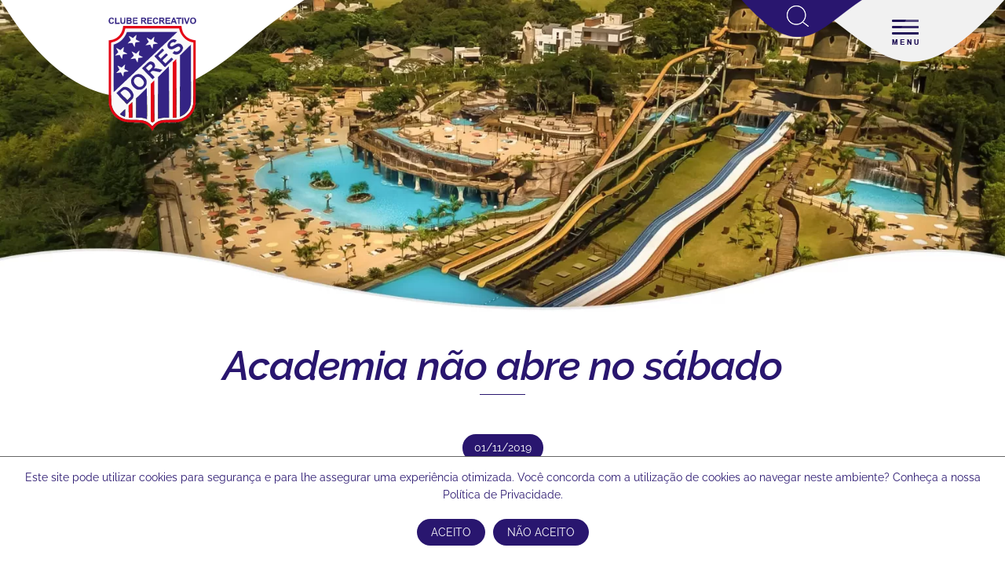

--- FILE ---
content_type: image/svg+xml
request_url: https://www.clubedores.com.br/a/c/0902-0136-1-clube_dores.svg
body_size: 70332
content:
<svg id="svg" version="1.1" xmlns="http://www.w3.org/2000/svg" xmlns:xlink="http://www.w3.org/1999/xlink" width="400" height="400" viewBox="0, 0, 400,400"><g id="svgg"><path id="path0" d="M63.600 6.000 C 63.600 6.220,63.971 6.400,64.424 6.400 C 64.877 6.400,65.136 6.220,65.000 6.000 C 64.864 5.780,64.493 5.600,64.176 5.600 C 63.859 5.600,63.600 5.780,63.600 6.000 M213.600 6.000 C 213.600 6.220,213.870 6.400,214.200 6.400 C 214.530 6.400,214.800 6.220,214.800 6.000 C 214.800 5.780,214.530 5.600,214.200 5.600 C 213.870 5.600,213.600 5.780,213.600 6.000 M73.067 6.667 C 72.620 7.114,72.750 28.000,73.200 28.000 C 73.457 28.000,73.600 24.133,73.600 17.200 C 73.600 11.260,73.540 6.400,73.467 6.400 C 73.393 6.400,73.213 6.520,73.067 6.667 M78.570 15.000 C 78.571 19.840,78.629 21.765,78.699 19.278 C 78.769 16.791,78.769 12.831,78.698 10.478 C 78.628 8.125,78.570 10.160,78.570 15.000 M182.000 17.200 C 182.000 24.133,182.143 28.000,182.400 28.000 C 182.657 28.000,182.800 24.133,182.800 17.200 C 182.800 10.267,182.657 6.400,182.400 6.400 C 182.143 6.400,182.000 10.267,182.000 17.200 M222.800 17.200 C 222.800 23.213,222.896 28.037,223.014 27.919 C 223.132 27.802,223.228 22.978,223.228 17.200 C 223.228 11.422,223.132 6.598,223.014 6.481 C 222.896 6.363,222.800 11.187,222.800 17.200 M260.400 8.400 C 260.400 9.500,260.580 10.400,260.800 10.400 C 261.020 10.400,261.200 9.500,261.200 8.400 C 261.200 7.300,261.020 6.400,260.800 6.400 C 260.580 6.400,260.400 7.300,260.400 8.400 M345.200 7.742 C 345.200 8.048,347.254 10.079,347.408 9.925 C 347.498 9.835,347.121 9.275,346.570 8.681 C 345.649 7.688,345.200 7.380,345.200 7.742 M117.360 12.400 L 117.400 14.600 120.100 14.718 C 121.787 14.792,122.800 14.680,122.800 14.418 C 122.800 14.171,121.749 14.000,120.222 14.000 L 117.644 14.000 117.482 12.100 C 117.331 10.330,117.323 10.350,117.360 12.400 M178.978 10.835 C 178.831 11.074,178.910 11.470,179.155 11.715 C 179.482 12.042,179.600 11.926,179.600 11.280 C 179.600 10.314,179.392 10.165,178.978 10.835 M187.200 12.200 C 187.200 13.190,187.380 14.000,187.600 14.000 C 187.820 14.000,188.000 13.190,188.000 12.200 C 188.000 11.210,187.820 10.400,187.600 10.400 C 187.380 10.400,187.200 11.210,187.200 12.200 M201.200 13.400 C 201.200 13.730,201.380 14.000,201.600 14.000 C 201.820 14.000,202.000 13.730,202.000 13.400 C 202.000 13.070,201.820 12.800,201.600 12.800 C 201.380 12.800,201.200 13.070,201.200 13.400 M149.177 14.100 C 148.980 14.968,149.080 18.800,149.300 18.800 C 149.465 18.800,149.600 17.720,149.600 16.400 C 149.600 14.537,149.367 13.267,149.177 14.100 M167.507 15.090 C 168.226 15.179,169.306 15.177,169.907 15.086 C 170.508 14.995,169.920 14.922,168.600 14.924 C 167.280 14.926,166.788 15.001,167.507 15.090 M229.107 15.090 C 229.826 15.179,230.906 15.177,231.507 15.086 C 232.108 14.995,231.520 14.922,230.200 14.924 C 228.880 14.926,228.388 15.001,229.107 15.090 M343.200 16.976 C 343.200 17.759,343.380 18.400,343.600 18.400 C 343.820 18.400,344.000 17.871,344.000 17.224 C 344.000 16.577,343.820 15.936,343.600 15.800 C 343.362 15.653,343.200 16.129,343.200 16.976 M175.051 18.989 C 175.167 19.291,175.509 19.633,175.811 19.749 C 176.157 19.882,176.282 19.757,176.149 19.411 C 176.033 19.109,175.691 18.767,175.389 18.651 C 175.043 18.518,174.918 18.643,175.051 18.989 M117.328 21.200 C 117.328 22.630,117.401 23.215,117.489 22.500 C 117.578 21.785,117.578 20.615,117.489 19.900 C 117.401 19.185,117.328 19.770,117.328 21.200 M187.200 21.200 C 187.200 22.533,187.378 23.600,187.600 23.600 C 187.822 23.600,188.000 22.533,188.000 21.200 C 188.000 19.867,187.822 18.800,187.600 18.800 C 187.378 18.800,187.200 19.867,187.200 21.200 M316.800 20.200 C 316.800 20.530,316.980 20.800,317.200 20.800 C 317.420 20.800,317.600 20.530,317.600 20.200 C 317.600 19.870,317.420 19.600,317.200 19.600 C 316.980 19.600,316.800 19.870,316.800 20.200 M91.030 21.067 C 90.889 21.434,90.960 21.920,91.187 22.147 C 91.471 22.431,91.600 22.223,91.600 21.480 C 91.600 20.246,91.400 20.101,91.030 21.067 M57.200 21.400 C 57.200 21.510,57.560 21.960,58.000 22.400 C 58.899 23.299,59.057 22.972,58.243 21.900 C 57.736 21.231,57.200 20.975,57.200 21.400 M341.467 22.067 C 341.063 22.507,340.823 22.957,340.933 23.067 C 341.133 23.267,342.800 21.778,342.800 21.400 C 342.800 20.983,342.173 21.297,341.467 22.067 M270.713 23.495 C 271.876 23.576,273.676 23.576,274.713 23.493 C 275.751 23.411,274.800 23.345,272.600 23.346 C 270.400 23.347,269.551 23.414,270.713 23.495 M150.520 26.000 C 150.520 27.210,150.595 27.705,150.687 27.100 C 150.778 26.495,150.778 25.505,150.687 24.900 C 150.595 24.295,150.520 24.790,150.520 26.000 M99.200 42.000 C 99.200 42.440,99.380 42.800,99.600 42.800 C 99.820 42.800,100.000 42.440,100.000 42.000 C 100.000 41.560,99.820 41.200,99.600 41.200 C 99.380 41.200,99.200 41.560,99.200 42.000 M300.000 42.576 C 300.000 43.139,300.180 43.600,300.400 43.600 C 300.620 43.600,300.800 43.251,300.800 42.824 C 300.800 42.397,300.620 41.936,300.400 41.800 C 300.173 41.660,300.000 41.996,300.000 42.576 M108.231 43.700 C 108.152 43.975,107.878 45.460,107.621 47.000 C 104.186 67.601,86.670 85.055,64.030 90.436 L 60.498 91.275 60.215 146.538 C 59.793 229.043,60.085 293.393,60.907 299.000 C 64.423 322.966,79.430 341.579,101.800 349.719 C 111.373 353.202,118.716 354.000,141.216 354.000 C 171.385 354.000,182.818 357.627,196.300 371.477 C 198.115 373.341,199.762 374.807,199.960 374.733 C 200.158 374.660,202.320 372.671,204.765 370.313 C 214.246 361.169,218.202 358.823,228.800 356.052 C 236.361 354.076,238.689 353.907,262.400 353.609 C 286.830 353.303,286.755 353.310,295.476 350.446 C 316.585 343.515,332.140 327.148,337.147 306.600 C 337.576 304.840,338.151 302.590,338.425 301.600 C 339.006 299.503,339.470 235.416,339.551 145.908 L 339.600 91.215 338.700 91.026 C 338.205 90.922,336.540 90.566,335.000 90.235 C 313.537 85.625,297.289 69.114,291.370 45.900 L 290.681 43.200 199.528 43.200 C 126.949 43.200,108.346 43.302,108.231 43.700 M98.000 47.000 C 98.000 47.330,98.180 47.600,98.400 47.600 C 98.620 47.600,98.800 47.330,98.800 47.000 C 98.800 46.670,98.620 46.400,98.400 46.400 C 98.180 46.400,98.000 46.670,98.000 47.000 M301.200 47.800 C 301.200 48.130,301.380 48.400,301.600 48.400 C 301.820 48.400,302.000 48.130,302.000 47.800 C 302.000 47.470,301.820 47.200,301.600 47.200 C 301.380 47.200,301.200 47.470,301.200 47.800 M96.800 50.600 C 96.800 50.930,96.980 51.200,97.200 51.200 C 97.420 51.200,97.600 50.930,97.600 50.600 C 97.600 50.270,97.420 50.000,97.200 50.000 C 96.980 50.000,96.800 50.270,96.800 50.600 M285.375 55.160 C 285.497 55.358,284.923 56.103,284.099 56.816 C 283.274 57.529,280.710 59.916,278.400 62.120 C 276.090 64.323,272.850 67.396,271.200 68.947 C 269.550 70.499,266.490 73.397,264.400 75.389 C 262.310 77.380,257.541 81.887,253.803 85.405 C 250.065 88.922,245.115 93.600,242.802 95.800 C 240.490 98.000,235.539 102.679,231.799 106.198 C 228.060 109.717,223.109 114.397,220.798 116.598 C 218.487 118.799,213.632 123.390,210.008 126.800 C 206.385 130.210,201.615 134.716,199.410 136.813 C 197.204 138.909,193.877 142.059,192.016 143.813 C 190.155 145.566,186.915 148.628,184.816 150.618 C 175.073 159.856,172.140 162.630,165.798 168.598 C 162.059 172.117,157.109 176.797,154.797 178.998 C 152.485 181.199,147.535 185.880,143.797 189.400 C 140.059 192.919,135.018 197.689,132.595 200.000 C 130.173 202.310,125.133 207.079,121.395 210.598 C 117.658 214.117,112.800 218.708,110.600 220.801 C 108.400 222.894,103.542 227.485,99.803 231.003 C 96.065 234.521,91.025 239.290,88.603 241.600 C 86.182 243.910,81.061 248.770,77.224 252.400 C 73.387 256.030,69.904 259.333,69.484 259.740 C 69.064 260.147,68.580 260.327,68.410 260.140 C 68.239 259.953,68.032 223.370,67.950 178.844 L 67.800 97.887 72.200 96.335 C 91.112 89.661,105.313 75.770,112.922 56.500 L 113.594 54.800 199.373 54.800 C 249.722 54.800,285.245 54.949,285.375 55.160 M143.396 68.021 C 142.298 69.145,139.840 71.496,137.933 73.246 L 134.466 76.426 132.333 75.276 C 127.303 72.565,121.145 69.522,120.994 69.673 C 120.904 69.763,121.067 70.278,121.357 70.818 C 124.231 76.170,127.600 82.742,127.600 82.994 C 127.600 83.166,125.215 85.636,122.300 88.482 L 117.000 93.657 119.000 93.445 C 122.016 93.127,130.061 92.036,131.226 91.788 C 132.327 91.553,132.675 92.097,137.688 101.895 C 139.593 105.619,139.727 105.575,140.372 101.000 C 140.621 99.240,141.108 96.143,141.456 94.118 L 142.088 90.436 143.944 90.191 C 144.965 90.057,146.700 89.790,147.800 89.599 C 148.900 89.408,150.880 89.143,152.200 89.010 C 157.127 88.513,157.655 88.220,155.487 87.187 C 148.852 84.025,143.600 80.991,143.600 80.320 C 143.600 79.910,144.063 76.694,144.629 73.174 C 145.873 65.430,145.884 65.474,143.396 68.021 M313.071 68.752 C 314.352 70.046,315.470 71.041,315.555 70.964 C 315.750 70.787,311.385 66.400,311.014 66.400 C 310.864 66.400,311.790 67.458,313.071 68.752 M85.400 69.028 C 82.987 71.630,83.011 71.600,83.289 71.600 C 83.563 71.600,88.000 67.259,88.000 66.992 C 88.000 66.457,87.210 67.075,85.400 69.028 M200.800 77.400 C 195.208 83.006,195.611 82.814,192.725 81.245 C 187.847 78.594,181.846 75.621,181.690 75.777 C 181.543 75.924,183.072 78.930,187.461 87.127 L 188.600 89.253 183.000 94.652 C 178.217 99.263,177.575 100.021,178.600 99.847 C 185.343 98.703,192.850 97.888,193.201 98.261 C 193.376 98.447,194.933 101.325,196.660 104.656 C 198.387 107.987,199.980 110.714,200.200 110.716 C 200.582 110.719,201.094 107.976,202.010 101.000 C 202.241 99.240,202.514 97.522,202.616 97.182 C 202.794 96.589,204.282 96.317,215.400 94.853 C 218.243 94.478,217.993 94.241,210.934 90.618 L 204.600 87.368 204.613 85.584 C 204.624 83.939,205.781 75.382,206.274 73.300 C 206.646 71.728,205.904 72.283,200.800 77.400 M279.245 80.947 C 284.412 83.546,284.437 83.769,280.097 88.386 L 276.594 92.112 274.511 91.056 C 270.722 89.136,267.119 90.224,263.554 94.363 C 260.294 98.147,259.771 100.651,261.813 102.693 C 263.983 104.863,266.338 104.241,275.200 99.156 C 286.998 92.388,293.312 92.248,299.829 98.611 C 308.072 106.659,305.204 119.047,292.945 128.341 C 285.607 133.905,276.173 133.963,269.629 128.484 C 268.038 127.152,267.848 127.603,272.145 122.503 L 274.891 119.244 277.145 120.522 C 285.111 125.037,296.789 116.249,293.448 108.254 C 291.608 103.850,287.779 104.237,278.800 109.736 C 266.350 117.360,256.456 116.275,252.039 106.802 C 245.827 93.479,266.017 74.292,279.245 80.947 M62.000 81.600 C 62.000 81.820,62.371 82.000,62.824 82.000 C 63.277 82.000,63.536 81.820,63.400 81.600 C 63.264 81.380,62.893 81.200,62.576 81.200 C 62.259 81.200,62.000 81.380,62.000 81.600 M337.200 81.600 C 337.200 81.820,337.470 82.000,337.800 82.000 C 338.130 82.000,338.400 81.820,338.400 81.600 C 338.400 81.380,338.130 81.200,337.800 81.200 C 337.470 81.200,337.200 81.380,337.200 81.600 M52.000 82.900 C 52.000 83.065,52.619 83.200,53.376 83.200 C 54.133 83.200,54.836 83.065,54.938 82.900 C 55.040 82.735,54.421 82.600,53.562 82.600 C 52.703 82.600,52.000 82.735,52.000 82.900 M343.600 82.800 C 343.600 83.020,344.061 83.200,344.624 83.200 C 345.204 83.200,345.540 83.027,345.400 82.800 C 345.264 82.580,344.803 82.400,344.376 82.400 C 343.949 82.400,343.600 82.580,343.600 82.800 M331.400 196.633 C 331.400 305.423,331.596 296.673,328.947 306.200 C 324.613 321.790,313.544 334.348,297.800 341.537 C 296.700 342.039,295.478 342.625,295.084 342.839 C 294.690 343.052,294.195 343.120,293.984 342.990 C 293.740 342.840,293.600 304.628,293.600 238.513 L 293.600 134.274 302.692 125.437 C 307.692 120.577,316.017 112.419,321.192 107.309 C 326.366 102.199,330.780 98.074,331.000 98.143 C 331.265 98.225,331.400 131.405,331.400 196.633 M97.295 112.184 C 92.291 117.005,91.414 117.614,90.580 116.853 C 89.999 116.324,78.299 110.367,78.144 110.522 C 78.070 110.597,79.046 112.625,80.315 115.029 C 81.583 117.433,83.156 120.448,83.811 121.730 L 85.000 124.060 79.647 129.244 C 73.686 135.017,73.729 134.932,77.001 134.400 C 85.884 132.954,89.340 132.703,89.901 133.464 C 90.362 134.089,92.152 137.484,95.721 144.500 C 96.812 146.645,97.016 146.420,97.533 142.500 C 98.407 135.879,99.101 131.939,99.450 131.616 C 99.784 131.308,106.162 130.326,111.516 129.759 C 114.892 129.402,114.728 129.226,107.589 125.545 C 104.185 123.790,101.245 122.200,101.056 122.013 C 100.719 121.679,100.953 119.531,102.205 111.442 C 102.542 109.266,102.747 107.414,102.660 107.326 C 102.573 107.239,100.159 109.425,97.295 112.184 M237.462 114.028 C 238.968 115.584,240.253 117.084,240.317 117.363 C 240.422 117.821,237.822 120.457,224.817 133.078 L 220.633 137.138 224.390 140.969 C 226.457 143.076,228.306 144.800,228.501 144.800 C 228.695 144.800,232.397 141.311,236.727 137.046 C 241.057 132.782,245.198 128.795,245.930 128.186 L 247.259 127.079 250.230 130.029 C 251.863 131.652,253.200 133.181,253.200 133.426 C 253.200 133.671,249.143 137.801,244.184 142.603 C 239.225 147.405,235.220 151.562,235.284 151.840 C 235.444 152.535,243.924 161.200,244.445 161.200 C 244.676 161.200,249.242 156.942,254.593 151.738 C 259.944 146.534,264.577 142.133,264.890 141.958 C 265.292 141.732,266.373 142.560,268.594 144.794 L 271.729 147.948 268.565 151.010 C 266.824 152.694,263.330 156.071,260.800 158.515 C 258.270 160.959,253.287 165.818,249.727 169.314 C 245.105 173.852,243.098 175.574,242.711 175.335 C 241.534 174.608,207.029 138.859,206.879 138.210 C 206.813 137.923,208.501 136.003,210.631 133.944 C 212.762 131.885,215.249 129.480,216.158 128.600 C 217.067 127.720,221.447 123.445,225.891 119.100 C 230.335 114.755,234.141 111.200,234.348 111.200 C 234.555 111.200,235.957 112.473,237.462 114.028 M150.022 124.255 L 144.775 129.309 138.687 126.202 C 135.339 124.493,132.429 122.939,132.220 122.747 C 132.011 122.556,131.607 122.400,131.323 122.400 C 130.866 122.400,136.282 133.528,137.250 134.580 C 138.092 135.494,137.312 136.595,132.700 141.006 C 130.005 143.584,127.676 145.906,127.525 146.166 C 127.331 146.500,129.156 146.373,133.725 145.733 C 143.455 144.371,142.069 143.775,145.746 150.902 C 149.657 158.483,149.817 158.673,150.162 156.135 C 152.007 142.581,151.671 143.494,155.013 142.926 C 156.546 142.665,159.600 142.237,161.800 141.974 C 167.333 141.313,167.708 141.140,165.757 140.150 C 164.901 139.716,161.807 138.132,158.883 136.632 L 153.566 133.903 153.816 132.051 C 153.953 131.033,154.308 128.670,154.605 126.800 C 155.413 121.697,155.698 119.200,155.472 119.200 C 155.360 119.200,152.907 121.475,150.022 124.255 M282.000 246.400 L 282.000 346.000 275.600 346.000 L 269.200 346.000 269.200 252.505 L 269.200 159.009 275.295 152.905 C 278.647 149.547,281.527 146.800,281.695 146.800 C 281.863 146.800,282.000 191.620,282.000 246.400 M201.602 156.433 C 209.102 160.431,211.831 168.538,208.152 175.896 L 206.504 179.193 208.152 178.971 C 209.058 178.849,210.201 178.669,210.690 178.570 C 211.749 178.356,216.443 178.986,219.800 179.793 C 229.133 182.036,234.251 183.324,234.560 183.508 C 235.038 183.792,225.970 192.398,225.200 192.391 C 224.870 192.388,223.340 192.113,221.800 191.779 C 200.025 187.059,200.215 187.059,195.325 191.721 L 193.650 193.318 197.397 197.159 C 199.458 199.272,202.874 202.800,204.987 205.000 L 208.829 209.000 205.144 212.500 C 203.118 214.425,201.256 216.000,201.007 216.000 C 200.517 216.000,191.196 206.624,176.593 191.443 C 171.537 186.187,166.815 181.309,166.100 180.603 C 164.337 178.862,164.400 178.647,167.554 175.632 C 169.068 174.185,173.343 170.085,177.054 166.522 C 188.343 155.681,189.978 154.688,196.069 154.975 C 198.604 155.095,199.567 155.349,201.602 156.433 M191.254 166.390 C 190.180 166.890,187.449 169.240,184.154 172.501 L 178.800 177.800 183.165 182.400 L 187.530 187.000 189.820 184.800 C 199.888 175.130,201.181 173.055,199.282 169.610 C 197.435 166.260,194.268 164.990,191.254 166.390 M101.302 171.763 C 98.402 174.533,95.917 176.800,95.779 176.800 C 95.641 176.800,92.596 175.270,89.011 173.400 C 85.427 171.530,82.376 170.000,82.231 170.000 C 82.087 170.000,83.550 173.074,85.484 176.831 L 89.000 183.661 83.600 188.880 L 78.200 194.098 80.800 193.855 C 82.230 193.722,85.605 193.301,88.299 192.920 C 94.188 192.087,93.281 191.435,97.448 199.499 C 101.006 206.383,100.993 206.370,101.353 203.500 C 102.045 197.965,103.174 191.466,103.499 191.141 C 103.698 190.942,105.917 190.509,108.431 190.180 C 113.783 189.478,118.132 188.802,118.286 188.647 C 118.347 188.587,115.472 187.043,111.898 185.217 C 108.324 183.391,105.229 181.739,105.019 181.547 C 104.668 181.225,105.023 178.392,106.454 170.123 C 107.111 166.323,106.938 166.378,101.302 171.763 M256.800 258.400 L 256.800 346.000 251.300 346.001 C 242.245 346.002,232.349 347.274,223.436 349.581 C 221.696 350.031,220.031 350.400,219.736 350.400 C 219.290 350.400,219.200 338.451,219.200 279.237 L 219.200 208.074 237.700 189.480 C 247.875 179.254,256.335 170.867,256.500 170.843 C 256.665 170.819,256.800 210.220,256.800 258.400 M157.323 198.173 C 166.752 199.977,177.042 209.311,180.464 219.165 C 186.505 236.561,167.499 256.569,149.821 251.424 C 138.405 248.102,128.263 236.113,127.371 224.884 C 126.152 209.548,142.161 195.272,157.323 198.173 M147.720 208.745 C 134.006 213.484,135.230 231.194,149.836 239.358 C 164.468 247.536,177.719 230.855,166.991 217.763 C 160.456 209.788,153.764 206.656,147.720 208.745 M207.200 288.933 L 207.200 357.820 204.166 360.410 C 202.497 361.834,200.986 363.053,200.809 363.119 C 200.473 363.243,195.769 359.538,194.900 358.465 C 194.505 357.976,194.400 344.647,194.400 294.828 L 194.400 231.809 200.473 225.726 C 203.814 222.381,206.694 219.734,206.873 219.845 C 207.053 219.956,207.200 251.046,207.200 288.933 M114.200 242.419 C 125.872 246.266,136.532 259.733,136.508 270.600 C 136.492 277.676,134.382 281.063,123.413 291.622 C 120.340 294.580,117.040 297.765,116.081 298.700 C 113.895 300.830,113.683 300.821,111.581 298.500 C 110.097 296.862,101.269 287.711,82.302 268.150 C 76.842 262.519,77.150 263.249,79.324 261.102 C 99.801 240.888,103.517 238.897,114.200 242.419 M182.134 271.500 C 182.462 304.480,182.481 350.986,182.167 351.300 C 182.039 351.428,180.464 351.026,178.667 350.406 C 170.247 347.503,160.546 345.943,151.266 346.001 C 148.040 346.021,145.175 346.029,144.900 346.019 C 144.504 346.004,144.400 339.217,144.400 313.466 L 144.400 280.933 162.772 262.866 C 172.877 252.930,181.307 244.800,181.506 244.800 C 181.716 244.800,181.980 256.020,182.134 271.500 M104.533 251.969 C 101.649 252.690,91.763 260.838,92.082 262.232 C 92.147 262.517,94.439 265.057,97.175 267.875 C 106.193 277.164,115.343 286.400,115.526 286.400 C 116.176 286.400,124.994 276.858,125.622 275.476 C 129.465 267.009,113.877 249.633,104.533 251.969 M132.400 319.600 L 132.400 346.000 126.264 346.000 L 120.127 346.000 119.864 337.536 C 119.719 332.880,119.599 323.745,119.597 317.236 L 119.595 305.400 125.772 299.300 C 129.170 295.945,132.051 293.200,132.175 293.200 C 132.299 293.200,132.400 305.080,132.400 319.600 M346.806 299.300 C 346.811 300.545,346.916 300.839,347.200 300.400 C 347.710 299.610,347.710 297.600,347.200 297.600 C 346.980 297.600,346.803 298.365,346.806 299.300 M52.006 300.300 C 52.011 301.101,52.109 301.247,52.369 300.836 C 52.565 300.526,52.633 300.031,52.520 299.736 C 52.196 298.890,51.999 299.106,52.006 300.300 M52.400 303.600 C 52.400 304.040,52.580 304.400,52.800 304.400 C 53.020 304.400,53.200 304.040,53.200 303.600 C 53.200 303.160,53.020 302.800,52.800 302.800 C 52.580 302.800,52.400 303.160,52.400 303.600 M345.600 306.600 C 345.600 306.930,345.780 307.200,346.000 307.200 C 346.220 307.200,346.400 306.930,346.400 306.600 C 346.400 306.270,346.220 306.000,346.000 306.000 C 345.780 306.000,345.600 306.270,345.600 306.600 M107.785 335.897 L 107.513 343.593 106.456 343.338 C 102.941 342.489,93.898 337.925,91.200 335.639 L 89.800 334.452 91.600 332.689 C 92.590 331.720,96.640 327.793,100.600 323.963 L 107.800 317.000 107.928 322.600 C 107.999 325.680,107.935 331.664,107.785 335.897 M330.446 337.819 C 329.921 338.373,329.561 338.889,329.646 338.967 C 329.731 339.045,330.306 338.589,330.925 337.954 C 331.544 337.319,331.904 336.803,331.725 336.807 C 331.546 336.811,330.971 337.266,330.446 337.819 M68.800 337.410 C 68.800 337.782,72.283 341.200,72.662 341.200 C 72.798 341.200,72.399 340.705,71.775 340.100 C 71.151 339.495,70.226 338.569,69.720 338.042 C 69.214 337.514,68.800 337.230,68.800 337.410 M74.724 343.600 C 75.807 344.700,76.817 345.600,76.969 345.600 C 77.120 345.600,76.358 344.700,75.276 343.600 C 74.193 342.500,73.183 341.600,73.031 341.600 C 72.880 341.600,73.642 342.500,74.724 343.600 M323.246 345.019 C 322.721 345.573,322.361 346.089,322.446 346.167 C 322.531 346.245,323.106 345.789,323.725 345.154 C 324.344 344.519,324.704 344.003,324.525 344.007 C 324.346 344.011,323.771 344.466,323.246 345.019 M106.000 360.400 C 106.000 360.620,106.270 360.800,106.600 360.800 C 106.930 360.800,107.200 360.620,107.200 360.400 C 107.200 360.180,106.930 360.000,106.600 360.000 C 106.270 360.000,106.000 360.180,106.000 360.400 M113.200 361.600 C 113.200 361.820,113.729 362.000,114.376 362.000 C 115.023 362.000,115.664 361.820,115.800 361.600 C 115.947 361.362,115.471 361.200,114.624 361.200 C 113.841 361.200,113.200 361.380,113.200 361.600 M288.000 361.600 C 288.000 361.820,288.450 362.000,289.000 362.000 C 289.550 362.000,290.000 361.820,290.000 361.600 C 290.000 361.380,289.550 361.200,289.000 361.200 C 288.450 361.200,288.000 361.380,288.000 361.600 M120.900 362.291 C 121.725 362.378,123.075 362.378,123.900 362.291 C 124.725 362.205,124.050 362.134,122.400 362.134 C 120.750 362.134,120.075 362.205,120.900 362.291 M284.500 362.276 C 284.885 362.376,285.515 362.376,285.900 362.276 C 286.285 362.175,285.970 362.093,285.200 362.093 C 284.430 362.093,284.115 362.175,284.500 362.276 M136.600 362.800 C 136.755 363.050,140.804 363.200,147.424 363.200 C 154.208 363.200,158.000 363.057,158.000 362.800 C 158.000 362.543,154.125 362.400,147.176 362.400 C 140.063 362.400,136.438 362.537,136.600 362.800 M241.200 362.800 C 241.200 363.020,242.089 363.200,243.176 363.200 C 244.263 363.200,245.264 363.020,245.400 362.800 C 245.553 362.552,244.804 362.400,243.424 362.400 C 242.201 362.400,241.200 362.580,241.200 362.800 M253.600 362.800 C 253.600 363.042,255.333 363.200,258.000 363.200 C 260.667 363.200,262.400 363.042,262.400 362.800 C 262.400 362.558,260.667 362.400,258.000 362.400 C 255.333 362.400,253.600 362.558,253.600 362.800 M276.000 362.800 C 276.000 363.022,277.067 363.200,278.400 363.200 C 279.733 363.200,280.800 363.022,280.800 362.800 C 280.800 362.578,279.733 362.400,278.400 362.400 C 277.067 362.400,276.000 362.578,276.000 362.800 M236.500 363.476 C 236.885 363.576,237.515 363.576,237.900 363.476 C 238.285 363.375,237.970 363.293,237.200 363.293 C 236.430 363.293,236.115 363.375,236.500 363.476 M164.400 364.000 C 165.176 364.501,165.600 364.501,165.600 364.000 C 165.600 363.780,165.195 363.603,164.700 363.606 C 163.972 363.611,163.915 363.686,164.400 364.000 M232.800 364.000 C 232.800 364.220,233.070 364.400,233.400 364.400 C 233.730 364.400,234.000 364.220,234.000 364.000 C 234.000 363.780,233.730 363.600,233.400 363.600 C 233.070 363.600,232.800 363.780,232.800 364.000 M186.800 374.578 C 186.800 374.923,192.091 380.042,192.267 379.867 C 192.442 379.691,187.323 374.400,186.978 374.400 C 186.880 374.400,186.800 374.480,186.800 374.578 M208.300 378.833 C 207.915 379.255,207.600 379.698,207.600 379.819 C 207.600 380.151,209.573 378.644,209.587 378.300 C 209.609 377.791,209.034 378.030,208.300 378.833 M198.800 391.600 C 198.800 391.820,199.160 392.000,199.600 392.000 C 200.040 392.000,200.400 391.820,200.400 391.600 C 200.400 391.380,200.040 391.200,199.600 391.200 C 199.160 391.200,198.800 391.380,198.800 391.600 " stroke="none" fill="#f9f9f9" fill-rule="evenodd"></path><path id="path1" d="M101.200 35.400 C 101.200 35.950,101.043 36.400,100.852 36.400 C 100.660 36.400,100.376 38.020,100.222 40.000 C 100.067 41.980,99.794 43.600,99.616 43.600 C 99.438 43.600,99.168 44.590,99.017 45.800 C 98.866 47.010,98.586 48.000,98.396 48.000 C 98.205 48.000,97.928 48.810,97.779 49.800 C 97.631 50.790,97.370 51.600,97.199 51.600 C 97.029 51.600,96.771 52.230,96.626 53.000 C 96.482 53.770,96.206 54.400,96.014 54.400 C 95.821 54.400,95.545 54.940,95.400 55.600 C 95.255 56.260,94.985 56.800,94.800 56.800 C 94.615 56.800,94.345 57.340,94.200 58.000 C 94.055 58.660,93.771 59.200,93.568 59.200 C 93.366 59.200,93.200 59.442,93.200 59.739 C 93.200 60.213,92.834 60.755,91.207 62.683 C 90.983 62.949,90.800 63.317,90.800 63.502 C 90.800 64.259,83.171 72.400,82.462 72.400 C 82.269 72.400,81.464 72.985,80.671 73.700 C 78.446 75.708,78.205 75.881,77.188 76.204 C 76.665 76.370,75.991 76.752,75.690 77.053 C 75.389 77.354,74.886 77.600,74.571 77.600 C 74.257 77.600,74.000 77.772,74.000 77.982 C 74.000 78.192,73.370 78.482,72.600 78.626 C 71.830 78.771,71.200 79.041,71.200 79.226 C 71.200 79.412,70.570 79.682,69.800 79.826 C 69.030 79.971,68.400 80.232,68.400 80.407 C 68.400 80.582,67.455 80.854,66.300 81.011 C 65.145 81.168,64.104 81.448,63.987 81.632 C 63.869 81.816,62.294 82.090,60.487 82.241 C 58.679 82.392,57.200 82.669,57.200 82.858 C 57.200 83.046,56.030 83.200,54.600 83.200 L 52.000 83.200 52.000 190.576 C 52.000 269.276,52.119 298.027,52.447 298.229 C 52.729 298.404,52.806 299.150,52.655 300.253 C 52.523 301.214,52.574 302.000,52.767 302.000 C 52.961 302.000,53.245 303.260,53.400 304.800 C 53.555 306.340,53.822 307.600,53.995 307.600 C 54.167 307.600,54.432 308.590,54.583 309.800 C 54.734 311.010,55.014 312.000,55.204 312.000 C 55.395 312.000,55.672 312.810,55.821 313.800 C 55.969 314.790,56.230 315.600,56.401 315.600 C 56.571 315.600,56.829 316.230,56.974 317.000 C 57.118 317.770,57.388 318.400,57.574 318.400 C 57.759 318.400,58.029 319.030,58.174 319.800 C 58.318 320.570,58.594 321.200,58.786 321.200 C 58.979 321.200,59.255 321.740,59.400 322.400 C 59.545 323.060,59.815 323.600,60.000 323.600 C 60.185 323.600,60.455 324.140,60.600 324.800 C 60.745 325.460,60.988 326.000,61.140 326.000 C 61.292 326.000,61.863 326.852,62.408 327.893 C 62.954 328.934,63.580 329.992,63.800 330.244 C 64.020 330.496,64.470 331.106,64.800 331.600 C 65.130 332.094,65.625 332.733,65.900 333.020 C 66.175 333.308,66.400 333.676,66.400 333.838 C 66.400 334.564,79.845 348.000,80.572 348.000 C 80.729 348.000,81.092 348.225,81.380 348.500 C 81.667 348.775,82.301 349.270,82.788 349.600 C 83.276 349.930,84.045 350.515,84.499 350.900 C 84.952 351.285,85.565 351.600,85.861 351.600 C 86.158 351.600,86.400 351.768,86.400 351.973 C 86.400 352.178,86.797 352.472,87.281 352.626 C 87.766 352.780,88.409 353.152,88.710 353.453 C 89.011 353.754,89.514 354.000,89.829 354.000 C 90.143 354.000,90.400 354.166,90.400 354.368 C 90.400 354.571,90.940 354.855,91.600 355.000 C 92.260 355.145,92.800 355.421,92.800 355.614 C 92.800 355.806,93.430 356.082,94.200 356.226 C 94.970 356.371,95.600 356.633,95.600 356.809 C 95.600 356.986,96.320 357.251,97.200 357.400 C 98.080 357.549,98.800 357.818,98.800 357.998 C 98.800 358.178,99.700 358.449,100.800 358.600 C 101.900 358.751,102.800 359.021,102.800 359.198 C 102.800 359.376,103.925 359.651,105.300 359.809 C 106.675 359.967,107.893 360.242,108.007 360.421 C 108.120 360.599,110.280 360.874,112.807 361.030 C 115.333 361.187,117.508 361.482,117.641 361.686 C 117.780 361.899,126.692 362.155,138.741 362.291 C 150.213 362.420,159.600 362.652,159.600 362.806 C 159.600 362.959,161.079 363.208,162.887 363.359 C 164.694 363.510,166.269 363.781,166.387 363.961 C 166.504 364.141,167.455 364.415,168.500 364.569 C 169.545 364.723,170.400 364.995,170.400 365.173 C 170.400 365.352,171.120 365.613,172.000 365.754 C 172.880 365.894,173.600 366.172,173.600 366.370 C 173.600 366.568,174.320 366.851,175.200 367.000 C 176.080 367.149,176.800 367.434,176.800 367.635 C 176.800 367.836,177.042 368.000,177.339 368.000 C 177.635 368.000,178.293 368.360,178.800 368.800 C 179.307 369.240,179.965 369.600,180.261 369.600 C 180.558 369.600,180.800 369.780,180.800 370.000 C 180.800 370.220,181.037 370.400,181.328 370.400 C 182.064 370.400,186.044 373.423,185.726 373.741 C 185.583 373.883,185.756 374.000,186.109 374.000 C 187.137 374.000,193.934 381.100,194.961 383.246 C 195.160 383.661,195.475 384.000,195.661 384.000 C 195.848 384.000,196.000 384.257,196.000 384.571 C 196.000 384.886,196.246 385.389,196.547 385.690 C 196.848 385.991,197.220 386.634,197.374 387.119 C 197.528 387.603,197.807 388.000,197.995 388.000 C 198.183 388.000,198.463 388.585,198.618 389.300 C 198.982 390.975,200.400 392.010,200.400 390.600 C 200.400 390.270,200.580 390.000,200.800 390.000 C 201.020 390.000,201.200 389.758,201.200 389.461 C 201.200 389.165,201.560 388.507,202.000 388.000 C 202.440 387.493,202.800 386.835,202.800 386.539 C 202.800 386.242,202.968 386.000,203.173 386.000 C 203.378 386.000,203.670 385.609,203.822 385.131 C 203.974 384.653,204.259 384.068,204.456 383.831 C 205.431 382.659,206.257 381.591,206.800 380.800 C 207.130 380.319,207.715 379.555,208.100 379.101 C 208.485 378.648,208.800 378.125,208.800 377.939 C 208.800 377.752,209.070 377.600,209.400 377.600 C 209.730 377.600,210.000 377.367,210.000 377.083 C 210.000 376.531,213.215 373.200,213.748 373.200 C 213.924 373.200,214.679 372.570,215.426 371.800 C 216.174 371.030,216.982 370.400,217.222 370.400 C 217.461 370.400,217.908 370.175,218.215 369.900 C 219.577 368.678,219.993 368.417,220.966 368.173 C 221.535 368.030,222.000 367.767,222.000 367.588 C 222.000 367.410,222.540 367.145,223.200 367.000 C 223.860 366.855,224.400 366.582,224.400 366.393 C 224.400 366.204,225.210 365.928,226.200 365.779 C 227.190 365.631,228.000 365.370,228.000 365.200 C 228.000 365.030,228.855 364.763,229.900 364.606 C 230.945 364.450,231.895 364.169,232.011 363.982 C 232.126 363.795,233.881 363.517,235.911 363.364 C 237.940 363.211,239.600 362.945,239.600 362.773 C 239.600 362.602,250.192 362.403,263.139 362.331 C 280.133 362.236,286.834 362.072,287.239 361.739 C 287.547 361.486,289.015 361.150,290.500 360.993 C 291.985 360.835,293.200 360.569,293.200 360.399 C 293.200 360.230,294.190 359.968,295.400 359.817 C 296.610 359.666,297.600 359.386,297.600 359.196 C 297.600 359.005,298.410 358.728,299.400 358.579 C 300.390 358.431,301.200 358.170,301.200 357.999 C 301.200 357.829,301.830 357.571,302.600 357.426 C 303.370 357.282,304.000 357.012,304.000 356.826 C 304.000 356.641,304.630 356.371,305.400 356.226 C 306.170 356.082,306.800 355.806,306.800 355.614 C 306.800 355.421,307.340 355.145,308.000 355.000 C 308.660 354.855,309.200 354.585,309.200 354.400 C 309.200 354.215,309.740 353.945,310.400 353.800 C 311.060 353.655,311.600 353.374,311.600 353.176 C 311.600 352.978,312.050 352.702,312.600 352.564 C 313.150 352.426,313.600 352.165,313.600 351.984 C 313.600 351.802,313.991 351.530,314.469 351.378 C 314.947 351.226,315.532 350.941,315.769 350.744 C 317.755 349.091,318.191 348.800,318.685 348.800 C 318.994 348.800,319.136 348.620,319.000 348.400 C 318.864 348.180,318.907 348.000,319.095 348.000 C 319.874 348.000,330.903 337.510,332.600 335.155 C 332.820 334.850,333.450 333.926,334.000 333.103 C 334.550 332.279,335.135 331.604,335.300 331.603 C 335.465 331.601,335.600 331.358,335.600 331.061 C 335.600 330.765,335.960 330.107,336.400 329.600 C 336.840 329.093,337.200 328.435,337.200 328.139 C 337.200 327.842,337.360 327.600,337.557 327.600 C 337.753 327.600,338.026 327.150,338.164 326.600 C 338.302 326.050,338.578 325.600,338.776 325.600 C 338.974 325.600,339.255 325.060,339.400 324.400 C 339.545 323.740,339.821 323.200,340.014 323.200 C 340.206 323.200,340.482 322.570,340.626 321.800 C 340.771 321.030,341.035 320.400,341.213 320.400 C 341.391 320.400,341.655 319.860,341.800 319.200 C 341.945 318.540,342.209 318.000,342.386 318.000 C 342.564 318.000,342.831 317.190,342.979 316.200 C 343.128 315.210,343.401 314.400,343.587 314.400 C 343.773 314.400,344.049 313.500,344.200 312.400 C 344.351 311.300,344.621 310.400,344.798 310.400 C 344.976 310.400,345.251 309.275,345.409 307.900 C 345.567 306.525,345.862 305.295,346.064 305.166 C 346.267 305.038,346.543 302.743,346.677 300.066 C 346.812 297.390,347.075 295.200,347.261 295.200 C 347.447 295.200,347.600 247.500,347.600 189.200 L 347.600 83.200 345.000 83.200 C 343.570 83.200,342.400 83.041,342.400 82.847 C 342.400 82.653,341.050 82.367,339.400 82.213 C 337.750 82.058,336.400 81.784,336.400 81.603 C 336.400 81.423,335.500 81.151,334.400 81.000 C 333.300 80.849,332.400 80.582,332.400 80.408 C 332.400 80.234,331.590 79.969,330.600 79.821 C 329.610 79.672,328.800 79.390,328.800 79.194 C 328.800 78.997,328.170 78.718,327.400 78.574 C 326.630 78.429,326.000 78.165,326.000 77.987 C 326.000 77.809,325.460 77.545,324.800 77.400 C 324.140 77.255,323.600 76.974,323.600 76.776 C 323.600 76.578,323.150 76.302,322.600 76.164 C 322.050 76.026,321.600 75.753,321.600 75.557 C 321.600 75.360,321.358 75.200,321.061 75.200 C 320.765 75.200,320.152 74.885,319.699 74.500 C 319.245 74.115,318.481 73.530,318.001 73.200 C 316.614 72.247,314.305 70.268,313.624 69.448 C 313.281 69.035,312.415 68.151,311.700 67.484 C 310.985 66.817,310.400 66.112,310.400 65.917 C 310.400 65.721,309.950 65.145,309.400 64.635 C 308.850 64.125,308.400 63.587,308.400 63.438 C 308.400 63.138,306.754 60.717,306.332 60.396 C 306.184 60.284,305.940 59.699,305.788 59.096 C 305.637 58.493,305.367 58.000,305.188 58.000 C 305.010 58.000,304.745 57.460,304.600 56.800 C 304.455 56.140,304.187 55.600,304.003 55.600 C 303.820 55.600,303.549 54.880,303.400 54.000 C 303.251 53.120,302.977 52.400,302.789 52.400 C 302.602 52.400,302.328 51.590,302.179 50.600 C 302.031 49.610,301.763 48.800,301.583 48.800 C 301.404 48.800,301.130 47.765,300.975 46.500 C 300.819 45.235,300.540 44.102,300.355 43.982 C 300.169 43.862,299.897 42.197,299.750 40.282 C 299.602 38.367,299.329 36.800,299.141 36.800 C 298.953 36.800,298.800 36.260,298.800 35.600 L 298.800 34.400 200.000 34.400 L 101.200 34.400 101.200 35.400 M291.517 45.600 C 296.856 68.307,315.750 87.346,335.800 90.222 C 336.900 90.380,338.205 90.660,338.700 90.845 L 339.600 91.180 339.600 193.190 C 339.600 302.217,339.686 296.989,337.759 305.200 C 332.313 328.402,313.805 346.711,290.282 352.167 C 283.068 353.840,280.557 354.000,261.304 354.013 C 226.731 354.038,219.704 356.075,205.169 370.283 C 202.403 372.987,200.060 375.200,199.963 375.200 C 199.866 375.200,197.810 373.253,195.394 370.874 C 188.066 363.660,179.821 358.950,169.800 356.253 C 163.821 354.644,160.688 354.428,140.800 354.257 C 117.360 354.055,113.993 353.716,103.800 350.530 C 83.542 344.197,67.113 326.914,62.231 306.800 C 60.081 297.941,60.237 306.186,60.106 194.428 C 60.009 111.573,60.084 91.394,60.493 91.139 C 60.772 90.964,61.990 90.626,63.200 90.387 C 85.395 86.009,103.269 68.454,107.477 46.899 L 108.200 43.199 199.600 43.299 L 291.000 43.400 291.517 45.600 M275.274 153.081 L 269.227 159.400 269.213 252.700 L 269.200 346.000 275.359 346.000 L 281.519 346.000 281.680 246.700 C 281.769 192.085,281.725 147.256,281.582 147.081 C 281.439 146.905,278.600 149.605,275.274 153.081 M200.700 225.900 L 194.800 231.810 194.800 295.020 L 194.800 358.231 197.500 360.507 C 200.830 363.315,200.798 363.316,204.101 360.281 L 206.802 357.799 206.701 288.894 L 206.600 219.990 200.700 225.900 M125.700 299.626 L 120.000 305.235 120.000 325.618 L 120.000 346.000 126.000 346.000 L 132.000 346.000 132.000 320.000 C 132.000 305.700,131.865 294.004,131.700 294.008 C 131.535 294.012,128.835 296.540,125.700 299.626 " stroke="none" fill="#e40616" fill-rule="evenodd"></path><path id="path2" d="M58.000 6.900 C 58.000 7.065,57.731 7.200,57.401 7.200 C 55.454 7.200,52.314 11.660,52.209 14.575 C 52.178 15.441,51.938 16.221,51.676 16.308 C 51.057 16.514,51.058 17.886,51.678 18.093 C 51.942 18.181,52.166 19.001,52.178 19.925 C 52.190 20.845,52.335 21.598,52.500 21.599 C 52.665 21.599,52.800 21.938,52.800 22.352 C 52.800 23.150,56.188 26.873,57.200 27.186 C 59.147 27.789,64.265 27.636,65.590 26.935 C 67.918 25.705,69.991 22.796,69.484 21.474 C 68.915 19.992,65.200 20.304,65.200 21.833 C 65.200 22.522,63.564 24.055,63.022 23.874 C 62.794 23.798,62.368 23.975,62.075 24.268 C 61.404 24.939,60.996 24.939,60.325 24.268 C 60.032 23.975,59.569 23.810,59.296 23.901 C 59.023 23.992,58.800 23.872,58.800 23.633 C 58.800 23.395,58.575 23.194,58.300 23.187 C 57.462 23.166,56.303 21.220,56.504 20.170 C 56.606 19.637,56.534 19.200,56.345 19.200 C 56.155 19.200,56.000 18.300,56.000 17.200 C 56.000 16.100,56.183 15.200,56.408 15.200 C 56.641 15.200,56.710 14.779,56.568 14.217 C 56.258 12.979,57.652 10.903,59.027 10.558 C 59.562 10.423,60.000 10.153,60.000 9.957 C 60.000 9.760,60.540 9.600,61.200 9.600 C 61.860 9.600,62.400 9.780,62.400 10.000 C 62.400 10.220,62.535 10.364,62.700 10.321 C 63.259 10.173,64.800 10.851,64.800 11.245 C 64.800 12.329,66.797 13.660,67.447 13.010 C 67.818 12.639,68.401 12.473,68.842 12.613 C 71.100 13.330,68.024 8.045,65.659 7.147 C 64.432 6.680,58.000 6.473,58.000 6.900 M91.600 14.325 C 91.600 23.232,91.941 24.661,94.494 26.454 C 95.212 26.958,95.860 27.514,95.934 27.688 C 96.008 27.862,96.256 27.889,96.486 27.747 C 96.716 27.605,98.405 27.525,100.239 27.569 C 103.726 27.653,107.848 25.912,107.334 24.572 C 107.230 24.302,107.338 23.962,107.573 23.817 C 107.854 23.643,108.000 20.627,108.000 14.976 L 108.000 6.400 106.200 6.400 L 104.400 6.400 104.371 13.700 C 104.346 19.858,104.233 21.188,103.649 22.200 C 101.584 25.778,95.574 24.904,96.214 21.119 C 96.380 20.134,96.317 19.600,96.035 19.600 C 95.739 19.600,95.600 17.489,95.600 13.000 L 95.600 6.400 93.600 6.400 L 91.600 6.400 91.600 14.325 M112.400 17.200 L 112.400 28.000 118.751 28.000 C 123.782 28.000,125.201 27.881,125.579 27.426 C 125.841 27.110,126.538 26.741,127.128 26.606 C 130.896 25.742,131.153 18.960,127.489 17.075 L 126.377 16.503 127.689 15.350 C 129.286 13.945,129.637 10.441,128.321 9.025 C 127.924 8.598,127.600 8.111,127.600 7.943 C 127.600 7.774,126.968 7.518,126.196 7.373 C 125.423 7.228,124.693 6.950,124.572 6.755 C 124.451 6.560,121.663 6.400,118.376 6.400 L 112.400 6.400 112.400 17.200 M134.400 17.200 L 134.400 28.000 142.200 28.000 L 150.000 28.000 150.000 25.771 L 150.000 23.542 143.984 23.671 L 137.968 23.800 138.084 21.000 L 138.200 18.200 143.500 18.088 L 148.800 17.977 148.800 16.588 L 148.800 15.200 144.033 15.200 C 137.905 15.200,138.000 15.243,137.999 12.457 L 137.999 10.200 143.599 10.321 L 149.200 10.442 149.200 8.421 L 149.200 6.400 141.800 6.400 L 134.400 6.400 134.400 17.200 M162.000 17.200 L 162.000 28.000 163.800 28.000 L 165.600 28.000 165.600 23.427 C 165.600 18.263,165.879 17.827,168.471 18.931 C 169.750 19.475,172.088 21.600,171.409 21.600 C 171.227 21.600,171.429 21.915,171.859 22.300 C 172.289 22.685,173.072 23.720,173.599 24.600 C 174.127 25.480,174.729 26.317,174.937 26.460 C 175.146 26.602,175.216 26.982,175.093 27.302 C 174.911 27.776,175.422 27.900,177.835 27.964 C 180.375 28.031,181.658 27.628,180.484 27.133 C 180.065 26.957,177.600 23.259,177.600 22.807 C 177.600 22.612,176.700 21.529,175.600 20.400 C 173.331 18.071,173.224 17.835,174.545 18.087 C 175.170 18.207,175.645 18.019,175.948 17.534 C 176.200 17.130,176.630 16.795,176.903 16.790 C 178.244 16.762,179.422 11.182,178.320 10.080 C 178.056 9.816,177.985 9.600,178.162 9.600 C 178.340 9.600,177.907 9.060,177.200 8.400 C 176.493 7.740,175.495 7.200,174.981 7.200 C 174.468 7.200,173.936 7.020,173.800 6.800 C 173.654 6.563,171.196 6.400,167.776 6.400 L 162.000 6.400 162.000 17.200 M182.800 17.200 L 182.800 28.000 190.700 28.001 L 198.600 28.001 198.461 25.771 L 198.323 23.541 192.761 23.670 L 187.199 23.800 187.199 20.900 L 187.200 18.000 192.200 18.000 L 197.200 18.000 197.200 16.600 L 197.200 15.200 192.833 15.200 C 187.146 15.200,187.200 15.226,187.199 12.457 L 187.199 10.200 192.999 10.321 L 198.800 10.441 198.800 8.421 L 198.800 6.400 190.800 6.400 L 182.800 6.400 182.800 17.200 M208.000 6.900 C 208.000 7.065,207.731 7.200,207.401 7.200 C 206.438 7.200,203.717 9.905,202.823 11.752 C 201.955 13.546,201.573 21.600,202.357 21.600 C 202.553 21.600,202.835 22.086,202.984 22.680 C 203.238 23.691,206.800 27.698,206.800 26.973 C 206.800 26.790,207.016 26.856,207.280 27.120 C 209.114 28.954,216.577 27.178,218.281 24.501 C 218.666 23.896,219.094 23.310,219.231 23.200 C 219.704 22.821,219.874 20.911,219.434 20.925 C 218.378 20.958,216.399 20.259,216.391 19.850 C 216.386 19.603,216.074 20.030,215.699 20.800 C 214.846 22.548,213.322 24.123,212.797 23.798 C 212.578 23.663,212.400 23.724,212.400 23.934 C 212.400 24.733,211.100 24.757,209.466 23.989 C 207.626 23.124,206.400 21.474,206.400 19.862 C 206.400 19.304,206.220 18.736,206.000 18.600 C 205.780 18.464,205.600 17.834,205.600 17.200 C 205.600 16.566,205.780 15.936,206.000 15.800 C 206.220 15.664,206.400 14.940,206.400 14.190 C 206.400 12.595,208.475 9.900,209.423 10.264 C 209.740 10.386,210.000 10.286,210.000 10.043 C 210.000 9.799,210.540 9.600,211.200 9.600 C 211.860 9.600,212.400 9.780,212.400 10.000 C 212.400 10.220,212.535 10.364,212.700 10.321 C 213.259 10.173,214.800 10.851,214.800 11.245 C 214.800 12.329,216.797 13.660,217.447 13.010 C 217.818 12.639,218.401 12.473,218.842 12.613 C 219.444 12.804,219.600 12.654,219.600 11.883 C 219.600 10.666,216.614 7.200,215.566 7.200 C 215.145 7.200,214.799 7.065,214.798 6.900 C 214.797 6.735,213.267 6.600,211.398 6.600 C 209.529 6.600,208.000 6.735,208.000 6.900 M223.600 17.200 L 223.600 28.000 225.800 28.000 L 228.000 28.000 228.000 23.200 C 228.000 18.015,228.021 17.972,230.185 18.794 C 231.645 19.349,235.909 24.000,234.959 24.000 C 234.804 24.000,235.033 24.315,235.467 24.700 C 235.902 25.085,236.598 25.985,237.015 26.700 C 237.731 27.929,237.898 28.000,240.086 28.000 C 242.804 28.000,242.786 28.077,240.776 25.000 C 239.914 23.680,239.044 22.229,238.843 21.775 C 238.642 21.322,237.830 20.382,237.039 19.687 C 235.391 18.241,235.296 18.000,236.376 18.000 C 236.803 18.000,237.266 17.817,237.404 17.593 C 237.542 17.370,237.806 17.280,237.991 17.395 C 238.176 17.509,238.793 17.048,239.364 16.370 C 241.802 13.472,240.021 7.200,236.759 7.200 C 236.121 7.200,235.600 7.020,235.600 6.800 C 235.600 6.551,233.333 6.400,229.600 6.400 L 223.600 6.400 223.600 17.200 M244.400 17.200 L 244.400 28.000 252.800 28.000 L 261.200 28.000 261.200 25.772 L 261.200 23.544 254.984 23.672 L 248.768 23.800 248.884 21.000 L 249.000 18.200 254.500 18.089 L 260.000 17.977 260.000 16.589 L 260.000 15.200 255.033 15.200 C 248.713 15.200,248.800 15.237,248.800 12.557 L 248.800 10.400 254.600 10.400 L 260.400 10.400 260.400 8.400 L 260.400 6.400 252.400 6.400 L 244.400 6.400 244.400 17.200 M270.201 7.595 C 270.057 8.253,269.772 8.894,269.569 9.019 C 269.366 9.145,269.200 9.597,269.200 10.024 C 269.200 10.451,269.009 10.800,268.776 10.800 C 268.543 10.800,268.457 10.968,268.584 11.174 C 268.711 11.380,268.455 12.190,268.014 12.974 C 267.574 13.758,267.337 14.400,267.487 14.400 C 267.637 14.400,267.544 14.616,267.280 14.880 C 267.016 15.144,266.800 15.684,266.800 16.080 C 266.800 16.476,266.626 16.800,266.413 16.800 C 266.199 16.800,266.122 17.052,266.240 17.360 C 266.358 17.667,266.262 18.038,266.027 18.183 C 265.792 18.328,265.600 18.797,265.600 19.224 C 265.600 19.651,265.409 20.000,265.176 20.000 C 264.943 20.000,264.848 20.155,264.965 20.344 C 265.214 20.746,264.335 22.792,263.913 22.797 C 263.754 22.799,263.716 23.037,263.827 23.326 C 263.938 23.616,263.754 24.381,263.417 25.026 C 262.221 27.320,262.537 28.000,264.800 28.000 C 266.473 28.000,266.800 27.880,266.800 27.267 C 266.800 26.863,266.935 26.399,267.100 26.234 C 267.265 26.069,267.585 25.274,267.812 24.467 L 268.224 23.000 272.760 22.886 C 276.701 22.788,277.265 22.853,277.061 23.386 C 276.931 23.724,276.954 24.001,277.113 24.003 C 277.535 24.008,278.414 26.054,278.165 26.456 C 278.048 26.645,278.143 26.800,278.376 26.800 C 278.609 26.800,278.800 27.070,278.800 27.400 C 278.800 27.861,279.311 28.000,281.000 28.000 C 282.933 28.000,283.200 27.903,283.200 27.200 C 283.200 26.760,283.034 26.400,282.832 26.400 C 282.629 26.400,282.342 25.848,282.194 25.173 C 282.046 24.498,281.673 23.463,281.365 22.873 C 281.057 22.283,280.804 21.485,280.802 21.100 C 280.801 20.715,280.634 20.400,280.432 20.400 C 280.229 20.400,279.942 19.848,279.794 19.173 C 279.646 18.498,279.273 17.463,278.965 16.873 C 278.657 16.283,278.404 15.485,278.402 15.100 C 278.401 14.715,278.234 14.400,278.032 14.400 C 277.829 14.400,277.542 13.848,277.394 13.173 C 277.246 12.498,276.873 11.463,276.565 10.873 C 276.257 10.283,276.004 9.485,276.002 9.100 C 276.001 8.715,275.840 8.400,275.643 8.400 C 275.447 8.400,275.174 7.950,275.036 7.400 C 274.616 5.729,270.575 5.892,270.201 7.595 M281.600 8.400 L 281.600 10.400 285.000 10.400 L 288.400 10.400 288.400 19.200 L 288.400 28.000 290.200 28.000 L 292.000 28.000 292.000 19.200 L 292.000 10.400 295.400 10.400 L 298.800 10.400 298.800 8.400 L 298.800 6.400 290.200 6.400 L 281.600 6.400 281.600 8.400 M300.800 17.200 L 300.800 28.000 303.000 28.000 L 305.200 28.000 305.200 17.200 L 305.200 6.400 303.000 6.400 L 300.800 6.400 300.800 17.200 M307.600 7.155 C 307.600 7.594,307.792 8.072,308.027 8.217 C 308.262 8.362,308.358 8.733,308.240 9.040 C 308.122 9.348,308.199 9.600,308.413 9.600 C 308.626 9.600,308.800 9.949,308.800 10.376 C 308.800 10.803,308.996 11.274,309.235 11.422 C 309.474 11.569,309.581 12.030,309.472 12.445 C 309.364 12.860,309.438 13.200,309.637 13.200 C 309.837 13.200,310.000 13.530,310.000 13.933 C 310.000 14.337,310.135 14.802,310.300 14.967 C 310.465 15.132,310.616 15.387,310.635 15.533 C 310.668 15.791,310.897 16.436,311.477 17.900 C 311.630 18.285,311.769 18.780,311.788 19.000 C 311.806 19.220,311.967 19.634,312.146 19.919 C 312.325 20.205,312.376 20.685,312.261 20.986 C 312.145 21.287,312.328 21.640,312.667 21.770 C 313.013 21.903,313.183 22.268,313.054 22.603 C 312.928 22.932,312.999 23.200,313.213 23.200 C 313.426 23.200,313.600 23.549,313.600 23.976 C 313.600 24.403,313.792 24.872,314.027 25.017 C 314.262 25.162,314.358 25.533,314.240 25.840 C 314.122 26.148,314.199 26.400,314.413 26.400 C 314.626 26.400,314.800 26.760,314.800 27.200 C 314.800 27.911,315.067 28.000,317.200 28.000 C 319.478 28.000,319.600 27.950,319.600 27.024 C 319.600 26.487,319.780 25.936,320.000 25.800 C 320.220 25.664,320.400 25.203,320.400 24.776 C 320.400 24.349,320.563 24.000,320.763 24.000 C 320.962 24.000,321.031 23.640,320.916 23.200 C 320.801 22.760,320.892 22.400,321.118 22.400 C 321.345 22.400,321.651 21.681,321.800 20.802 C 321.948 19.923,322.218 19.112,322.400 19.000 C 322.582 18.888,322.852 18.077,323.000 17.198 C 323.149 16.319,323.419 15.600,323.600 15.600 C 323.781 15.600,324.051 14.880,324.200 14.000 C 324.349 13.120,324.634 12.400,324.835 12.400 C 325.036 12.400,325.200 12.040,325.200 11.600 C 325.200 11.160,325.374 10.800,325.587 10.800 C 325.801 10.800,325.870 10.528,325.743 10.195 C 325.615 9.862,325.686 9.367,325.900 9.095 C 326.114 8.823,326.410 8.095,326.558 7.479 L 326.826 6.357 324.754 6.479 C 323.415 6.557,322.572 6.812,322.370 7.200 C 321.984 7.942,321.498 9.266,321.416 9.800 C 321.382 10.020,321.230 10.515,321.077 10.900 C 320.506 12.342,320.276 13.011,320.216 13.400 C 320.182 13.620,320.030 14.115,319.877 14.500 C 319.306 15.942,319.076 16.611,319.016 17.000 C 318.942 17.478,318.482 18.675,317.917 19.862 C 317.691 20.336,317.627 20.921,317.776 21.162 C 317.928 21.408,317.774 21.600,317.424 21.600 C 317.073 21.600,316.800 21.260,316.800 20.824 C 316.800 20.397,316.604 19.926,316.365 19.778 C 316.126 19.631,316.019 19.170,316.128 18.755 C 316.236 18.340,316.162 18.000,315.963 18.000 C 315.763 18.000,315.600 17.651,315.600 17.224 C 315.600 16.797,315.404 16.326,315.165 16.178 C 314.926 16.031,314.819 15.570,314.928 15.155 C 315.036 14.740,314.962 14.400,314.763 14.400 C 314.563 14.400,314.400 14.040,314.400 13.600 C 314.400 13.160,314.236 12.800,314.035 12.800 C 313.834 12.800,313.542 12.035,313.386 11.100 C 313.230 10.165,312.987 9.310,312.846 9.200 C 312.705 9.090,312.408 8.460,312.187 7.800 C 311.665 6.244,307.600 5.673,307.600 7.155 M333.535 7.285 C 331.934 8.037,329.200 11.100,329.200 12.141 C 329.200 12.504,329.046 12.800,328.857 12.800 C 328.669 12.800,328.523 14.780,328.533 17.200 C 328.544 19.620,328.698 21.600,328.876 21.600 C 329.054 21.600,329.200 21.874,329.200 22.209 C 329.200 23.087,332.211 26.225,333.610 26.804 C 334.265 27.075,334.800 27.410,334.799 27.549 C 334.798 28.066,343.087 27.343,343.600 26.781 C 343.710 26.660,344.370 26.164,345.066 25.678 C 346.237 24.861,348.000 21.973,348.000 20.874 C 348.000 20.613,348.180 20.400,348.400 20.400 C 348.633 20.400,348.800 19.067,348.800 17.200 C 348.800 15.333,348.633 14.000,348.400 14.000 C 348.180 14.000,348.000 13.550,348.000 13.000 C 348.000 12.450,347.820 12.000,347.600 12.000 C 347.380 12.000,347.200 11.744,347.200 11.432 C 347.200 10.585,343.656 7.200,342.768 7.200 C 342.346 7.200,342.000 7.065,342.000 6.900 C 342.000 6.266,335.029 6.582,333.535 7.285 M73.600 17.600 L 73.600 28.000 81.000 28.000 L 88.400 28.000 88.400 25.768 L 88.400 23.536 83.199 23.668 L 77.999 23.800 77.999 15.500 L 78.000 7.200 75.800 7.200 L 73.600 7.200 73.600 17.600 M340.625 10.370 C 342.343 11.210,343.600 12.482,343.600 13.381 C 343.600 13.695,343.752 14.047,343.938 14.162 C 344.337 14.408,344.284 19.449,343.878 19.855 C 343.725 20.008,343.600 20.428,343.600 20.788 C 343.600 21.774,341.187 23.891,339.600 24.298 C 338.141 24.672,335.600 24.171,335.600 23.509 C 335.600 23.313,335.426 23.260,335.214 23.391 C 334.615 23.761,332.719 20.484,333.007 19.577 C 333.146 19.139,333.068 18.800,332.827 18.800 C 332.588 18.800,332.400 18.009,332.400 17.000 C 332.400 16.010,332.555 15.200,332.745 15.200 C 332.934 15.200,333.003 14.750,332.898 14.200 C 332.786 13.616,332.893 13.200,333.153 13.200 C 333.399 13.200,333.600 12.946,333.600 12.636 C 333.600 11.941,335.939 9.915,336.406 10.204 C 336.592 10.319,336.858 10.230,336.996 10.007 C 337.387 9.374,338.897 9.525,340.625 10.370 M125.200 12.466 C 125.200 14.389,124.111 14.933,120.329 14.896 L 117.000 14.864 116.881 12.648 L 116.761 10.432 120.281 10.316 C 124.259 10.185,125.200 10.596,125.200 12.466 M174.400 12.926 C 174.400 14.138,174.226 14.520,173.600 14.684 C 173.160 14.799,172.800 15.052,172.800 15.247 C 172.800 15.441,171.180 15.600,169.200 15.600 L 165.600 15.600 165.600 13.015 L 165.600 10.430 169.300 10.315 C 173.681 10.179,174.400 10.547,174.400 12.926 M236.207 11.927 C 236.078 12.262,236.204 12.683,236.486 12.862 C 236.902 13.125,236.900 13.189,236.476 13.194 C 236.188 13.197,236.070 13.390,236.213 13.621 C 236.895 14.725,234.740 15.600,231.339 15.600 L 228.000 15.600 228.000 13.016 L 228.000 10.432 231.300 10.316 C 234.857 10.191,236.647 10.779,236.207 11.927 M273.465 13.672 C 273.361 14.072,273.438 14.400,273.637 14.400 C 273.837 14.400,274.000 14.730,274.000 15.133 C 274.000 15.537,274.135 16.002,274.300 16.167 C 274.465 16.332,274.616 16.587,274.635 16.733 C 274.654 16.880,274.811 17.323,274.984 17.717 C 275.402 18.669,275.384 18.677,272.500 18.878 C 270.614 19.008,270.000 18.922,270.000 18.526 C 270.000 18.236,270.174 18.000,270.387 18.000 C 270.601 18.000,270.684 17.763,270.573 17.474 C 270.462 17.184,270.646 16.419,270.983 15.774 C 271.320 15.128,271.596 14.285,271.598 13.900 C 271.599 13.515,271.780 13.200,272.000 13.200 C 272.220 13.200,272.400 12.908,272.400 12.551 C 272.400 12.007,272.501 11.986,273.028 12.423 C 273.373 12.710,273.570 13.272,273.465 13.672 M125.296 19.500 C 127.544 22.041,125.632 23.837,120.800 23.723 L 117.000 23.634 116.881 21.217 L 116.762 18.800 120.719 18.800 C 123.985 18.800,124.784 18.922,125.296 19.500 M113.372 56.700 C 111.034 61.975,107.222 69.288,105.919 71.000 C 105.752 71.220,104.547 72.846,103.243 74.614 C 100.668 78.101,95.522 83.519,92.986 85.411 C 92.114 86.063,91.310 86.705,91.200 86.840 C 90.766 87.371,85.641 90.657,83.777 91.600 C 82.689 92.150,81.708 92.721,81.596 92.868 C 81.484 93.016,80.899 93.260,80.296 93.412 C 79.693 93.563,79.200 93.847,79.200 94.043 C 79.200 94.240,78.975 94.401,78.700 94.402 C 78.425 94.404,77.716 94.657,77.125 94.966 C 76.533 95.274,74.328 96.115,72.225 96.833 L 68.400 98.139 68.400 178.869 C 68.400 223.271,68.524 259.600,68.675 259.600 C 68.826 259.600,70.582 258.025,72.576 256.100 C 74.570 254.175,79.261 249.721,83.001 246.203 C 86.740 242.685,91.701 238.005,94.025 235.803 C 96.348 233.601,101.202 229.010,104.810 225.600 C 108.419 222.190,113.274 217.600,115.601 215.400 C 117.928 213.200,122.879 208.520,126.605 205.000 C 130.331 201.480,135.184 196.874,137.390 194.764 C 139.595 192.654,142.285 190.134,143.366 189.164 C 144.447 188.194,146.435 186.320,147.784 185.000 C 149.133 183.680,153.468 179.558,157.418 175.841 C 161.368 172.123,167.557 166.273,171.170 162.841 C 182.288 152.280,185.318 149.421,187.561 147.373 C 188.750 146.288,190.741 144.410,191.984 143.200 C 195.897 139.394,207.722 128.212,209.569 126.571 C 210.542 125.707,212.440 123.920,213.787 122.600 C 215.134 121.280,219.468 117.157,223.418 113.437 C 234.473 103.027,243.361 94.624,248.206 90.003 C 252.493 85.913,258.698 80.047,272.565 66.977 C 276.285 63.469,280.605 59.387,282.165 57.905 L 285.000 55.210 199.519 55.205 L 114.038 55.200 113.372 56.700 M146.049 67.422 C 145.982 68.503,145.783 69.660,145.606 69.993 C 145.429 70.327,145.154 72.178,144.994 74.106 C 144.835 76.034,144.546 77.710,144.352 77.830 C 144.158 77.949,144.000 78.632,144.000 79.347 C 144.000 80.759,144.460 81.060,154.178 85.986 C 156.146 86.984,157.820 88.006,157.898 88.258 C 158.045 88.737,157.655 88.811,150.330 89.688 C 147.981 89.970,145.926 90.335,145.763 90.500 C 145.600 90.665,144.777 90.800,143.933 90.800 C 142.516 90.800,142.400 90.886,142.400 91.933 C 142.400 92.557,142.265 93.200,142.100 93.364 C 141.839 93.622,141.397 96.559,140.550 103.671 C 140.426 104.709,140.083 105.636,139.780 105.752 C 139.219 105.967,138.885 105.404,134.400 96.683 L 132.200 92.405 130.124 92.403 C 128.982 92.401,127.948 92.560,127.827 92.756 C 127.706 92.952,125.624 93.242,123.200 93.400 C 120.776 93.558,118.694 93.848,118.573 94.044 C 118.266 94.541,116.903 94.490,116.581 93.969 C 116.432 93.729,118.710 91.214,121.744 88.269 L 127.172 83.000 126.449 81.600 C 126.051 80.830,124.528 77.903,123.063 75.096 C 119.615 68.488,119.599 67.855,122.929 69.753 C 123.848 70.277,126.872 71.877,129.650 73.308 L 134.700 75.911 140.046 70.554 C 145.886 64.702,146.227 64.524,146.049 67.422 M206.871 72.643 C 206.727 73.489,205.898 79.036,205.236 83.581 C 204.700 87.257,203.697 86.357,214.454 91.845 C 220.104 94.727,220.060 94.797,212.000 95.749 C 209.690 96.022,207.530 96.364,207.200 96.510 C 206.870 96.655,205.790 96.825,204.800 96.887 L 203.000 97.000 202.582 100.600 C 202.353 102.580,202.054 104.470,201.919 104.800 C 201.784 105.130,201.522 106.840,201.337 108.600 C 200.808 113.628,200.618 113.455,195.206 103.000 L 192.929 98.600 191.364 98.679 C 190.504 98.722,187.730 99.044,185.200 99.394 C 177.026 100.524,177.200 100.511,177.200 100.011 C 177.200 99.753,179.622 97.203,182.581 94.345 L 187.963 89.148 186.126 85.674 C 181.154 76.273,180.774 75.466,181.141 75.099 C 181.380 74.860,182.164 75.087,183.260 75.714 C 184.217 76.261,187.325 77.905,190.167 79.368 L 195.335 82.026 196.711 80.713 C 197.468 79.991,199.899 77.640,202.112 75.489 C 205.987 71.723,207.146 71.030,206.871 72.643 M269.400 80.251 C 268.960 80.363,268.033 80.712,267.340 81.027 C 266.646 81.342,265.881 81.600,265.640 81.600 C 265.398 81.600,265.200 81.736,265.200 81.902 C 265.200 82.069,264.705 82.428,264.100 82.702 C 260.679 84.247,254.546 90.825,252.703 94.924 C 248.440 104.405,254.764 114.400,265.025 114.400 C 266.635 114.400,268.051 114.240,268.172 114.045 C 268.293 113.850,268.996 113.577,269.735 113.439 C 271.130 113.177,274.428 111.570,280.600 108.147 C 287.508 104.316,289.977 103.823,292.334 105.806 C 300.287 112.498,287.134 126.055,277.400 121.200 C 276.080 120.542,274.983 120.002,274.963 120.002 C 274.942 120.001,273.684 121.485,272.167 123.300 C 270.650 125.115,269.237 126.722,269.026 126.872 C 268.505 127.243,270.103 128.482,273.000 129.954 C 279.536 133.275,283.766 133.044,291.301 128.953 C 299.365 124.575,306.030 111.937,303.554 105.719 C 300.584 98.258,295.968 94.648,289.361 94.617 C 287.359 94.608,285.289 94.806,284.761 95.059 C 284.232 95.311,282.853 95.902,281.695 96.372 C 280.538 96.842,278.685 97.760,277.578 98.413 C 276.471 99.066,275.486 99.600,275.389 99.600 C 275.293 99.600,274.038 100.320,272.600 101.200 C 271.162 102.080,269.854 102.806,269.693 102.814 C 269.532 102.821,268.680 103.175,267.800 103.600 C 265.141 104.884,262.950 104.671,261.347 102.972 C 260.006 101.550,259.472 99.173,260.369 98.619 C 260.572 98.494,260.859 97.840,261.007 97.167 C 262.099 92.197,270.311 88.140,274.518 90.492 L 276.352 91.517 279.834 87.920 L 283.316 84.323 282.158 83.381 C 278.832 80.675,273.185 79.290,269.400 80.251 M324.200 105.126 C 320.680 108.585,312.445 116.638,305.899 123.022 L 293.998 134.630 294.099 238.727 L 294.200 342.824 298.000 340.871 C 306.564 336.468,309.695 334.287,315.034 329.002 C 319.369 324.711,323.090 319.609,325.100 315.200 C 326.478 312.178,327.200 310.396,327.200 310.017 C 327.200 309.781,327.367 309.277,327.571 308.895 C 328.516 307.126,329.584 302.576,330.421 296.749 C 330.656 295.114,330.763 256.723,330.701 196.469 L 330.600 98.838 324.200 105.126 M103.166 107.700 C 103.148 108.415,102.962 110.080,102.754 111.400 C 102.547 112.720,102.147 115.562,101.867 117.716 L 101.357 121.632 102.579 122.354 C 103.250 122.751,104.520 123.426,105.400 123.854 C 109.870 126.026,115.200 128.906,115.200 129.150 C 115.200 129.664,111.814 130.374,108.091 130.640 C 106.052 130.785,104.286 131.061,104.168 131.252 C 104.049 131.444,103.074 131.600,102.000 131.600 C 99.403 131.600,99.588 131.128,98.282 141.071 C 98.017 143.089,97.665 144.874,97.500 145.037 C 97.335 145.200,97.200 145.678,97.200 146.100 C 97.200 147.721,96.126 146.360,93.610 141.548 C 92.175 138.802,90.624 135.845,90.164 134.977 C 89.294 133.337,87.378 132.627,86.274 133.535 C 86.013 133.750,83.951 134.056,81.691 134.215 C 79.432 134.374,77.486 134.661,77.368 134.852 C 77.095 135.293,74.116 135.311,73.845 134.873 C 73.734 134.693,76.049 132.145,78.989 129.211 L 84.334 123.877 81.519 118.438 C 79.970 115.447,78.342 112.402,77.901 111.671 C 76.570 109.466,77.498 109.409,81.424 111.451 C 83.391 112.474,86.516 114.093,88.369 115.049 L 91.737 116.786 93.969 114.693 C 95.196 113.542,97.640 111.206,99.400 109.503 C 103.025 105.994,103.213 105.904,103.166 107.700 M233.570 112.333 C 233.091 112.842,219.681 125.895,207.886 137.337 C 207.015 138.182,205.119 136.045,224.812 156.412 C 230.868 162.675,237.341 169.381,239.196 171.313 C 241.050 173.245,242.793 174.775,243.067 174.713 C 243.342 174.651,248.210 170.089,253.884 164.576 C 259.558 159.063,265.728 153.080,267.595 151.282 L 270.991 148.012 268.206 145.206 C 266.675 143.663,265.321 142.400,265.198 142.400 C 264.965 142.400,262.755 144.503,251.471 155.464 C 247.771 159.059,244.608 162.000,244.442 162.000 C 244.025 162.000,234.399 152.159,234.406 151.740 C 234.409 151.553,238.560 147.366,243.632 142.436 L 252.852 133.473 250.137 130.736 C 246.770 127.344,247.622 127.125,241.693 132.900 C 233.313 141.062,232.203 142.131,230.211 143.957 L 228.295 145.713 224.348 141.605 C 222.176 139.346,220.400 137.311,220.400 137.084 C 220.400 136.708,234.238 123.058,238.300 119.427 C 240.443 117.511,240.498 117.776,237.257 114.431 C 234.213 111.289,234.437 111.416,233.570 112.333 M155.828 121.877 C 155.673 123.789,155.397 125.634,155.215 125.977 C 154.568 127.195,154.267 133.468,154.836 133.850 C 155.124 134.042,158.144 135.641,161.547 137.402 C 168.263 140.878,168.827 141.373,166.518 141.767 C 164.733 142.072,157.018 143.140,154.324 143.455 L 152.448 143.674 152.214 145.937 C 152.085 147.182,151.819 148.740,151.622 149.400 C 151.424 150.060,151.148 151.950,151.008 153.600 C 150.752 156.605,150.161 158.800,149.608 158.800 C 149.333 158.800,147.629 155.695,143.847 148.300 L 142.262 145.200 140.597 145.200 C 139.682 145.200,138.800 145.335,138.636 145.500 C 138.473 145.665,136.418 146.009,134.070 146.264 C 131.721 146.519,129.308 146.855,128.707 147.009 C 125.649 147.796,126.133 146.878,131.736 141.264 L 137.227 135.763 136.073 133.581 C 132.599 127.018,130.000 121.974,130.000 121.799 C 130.000 121.137,132.618 122.335,141.400 127.017 L 144.600 128.723 149.997 123.562 C 156.416 117.423,156.184 117.490,155.828 121.877 M189.800 156.430 C 186.948 157.996,183.516 160.863,177.600 166.624 C 174.410 169.731,170.275 173.736,168.410 175.525 L 165.020 178.777 169.638 183.489 C 172.177 186.080,175.233 189.244,176.428 190.520 C 177.622 191.796,180.490 194.774,182.800 197.138 C 185.110 199.503,190.087 204.623,193.860 208.518 C 197.633 212.413,200.823 215.600,200.950 215.600 C 201.076 215.600,202.757 214.089,204.683 212.243 L 208.187 208.886 202.353 202.943 C 191.749 192.140,192.403 193.383,195.814 190.515 C 198.587 188.183,199.921 187.597,202.394 187.624 C 204.593 187.648,205.693 187.817,211.000 188.952 C 217.829 190.412,219.974 190.857,222.600 191.358 L 225.400 191.892 226.644 190.808 C 227.327 190.212,229.271 188.391,230.962 186.762 L 234.037 183.800 231.918 183.275 C 230.753 182.986,228.720 182.478,227.400 182.146 C 226.080 181.814,224.010 181.330,222.800 181.071 C 221.590 180.812,220.416 180.480,220.192 180.333 C 219.968 180.187,218.438 179.939,216.792 179.782 C 215.146 179.626,213.577 179.321,213.306 179.104 C 213.034 178.888,212.134 178.828,211.306 178.971 C 205.512 179.971,205.180 179.863,206.775 177.499 C 207.417 176.548,208.065 175.280,208.215 174.681 C 208.366 174.082,208.649 173.494,208.844 173.373 C 209.835 172.761,209.224 166.062,207.963 163.709 C 204.270 156.815,195.500 153.301,189.800 156.430 M196.765 166.178 C 199.733 168.051,201.819 174.394,199.700 175.100 C 199.425 175.192,199.200 175.474,199.200 175.728 C 199.200 176.407,188.312 187.200,187.628 187.200 C 187.308 187.200,185.005 185.085,182.510 182.500 L 177.975 177.800 183.687 172.263 C 191.333 164.854,193.252 163.960,196.765 166.178 M107.418 167.100 C 107.267 167.705,106.893 169.910,106.587 172.000 C 106.280 174.090,105.856 176.970,105.643 178.400 C 105.176 181.537,104.481 180.861,112.200 184.792 C 120.409 188.974,120.644 189.280,116.000 189.738 C 103.075 191.014,103.565 190.791,102.912 195.716 C 102.643 197.742,102.216 200.984,101.961 202.920 C 101.340 207.647,100.926 207.450,97.517 200.800 C 95.994 197.830,94.409 194.821,93.995 194.113 L 93.242 192.826 90.521 193.045 C 89.025 193.165,87.440 193.419,87.000 193.609 C 85.961 194.057,77.990 194.708,77.776 194.361 C 77.686 194.215,80.041 191.689,83.011 188.748 L 88.410 183.400 87.220 181.200 C 84.327 175.851,81.530 170.010,81.666 169.602 C 81.789 169.232,87.522 171.945,93.800 175.345 C 95.698 176.373,95.916 176.247,101.383 170.987 C 106.700 165.871,107.922 165.084,107.418 167.100 M237.898 189.902 L 219.600 208.203 219.600 279.102 C 219.600 324.389,219.739 350.000,219.986 350.000 C 220.198 350.000,221.143 349.743,222.086 349.428 C 223.029 349.113,224.520 348.740,225.400 348.599 C 226.280 348.458,227.360 348.184,227.800 347.991 C 228.538 347.667,230.218 347.383,237.200 346.405 C 238.630 346.205,243.535 346.032,248.100 346.021 L 256.400 346.000 256.400 258.800 C 256.400 210.840,256.354 171.600,256.298 171.600 C 256.242 171.600,247.962 179.836,237.898 189.902 M150.400 198.345 C 150.070 198.541,148.900 198.830,147.800 198.988 C 146.700 199.146,145.620 199.416,145.400 199.588 C 145.180 199.761,144.550 200.039,144.000 200.207 C 139.608 201.544,130.694 210.454,129.400 214.800 C 129.236 215.350,128.899 216.053,128.651 216.361 C 127.991 217.183,128.035 229.395,128.700 230.060 C 128.975 230.335,129.200 230.819,129.200 231.136 C 129.200 231.678,130.763 235.166,131.201 235.600 C 131.312 235.710,131.942 236.609,132.601 237.598 C 134.727 240.786,142.320 248.000,143.550 248.000 C 143.761 248.000,143.993 248.135,144.067 248.300 C 144.254 248.722,147.768 250.400,148.464 250.400 C 148.781 250.400,149.265 250.625,149.540 250.900 C 150.197 251.557,161.218 251.606,162.039 250.955 C 162.347 250.710,163.083 250.395,163.673 250.254 C 168.474 249.109,176.468 241.492,179.203 235.456 C 181.167 231.122,181.662 221.508,180.028 219.408 C 179.853 219.184,179.595 218.517,179.454 217.927 C 178.462 213.768,170.014 204.157,165.200 201.711 C 164.430 201.320,163.740 200.865,163.667 200.700 C 163.593 200.535,163.351 200.400,163.127 200.400 C 162.904 200.400,162.154 200.140,161.460 199.822 C 158.812 198.607,151.587 197.642,150.400 198.345 M157.972 209.299 C 161.855 211.168,168.545 218.004,170.009 221.600 C 170.233 222.150,170.638 223.032,170.908 223.561 C 173.563 228.747,169.532 237.701,163.152 240.792 C 160.553 242.051,154.407 242.582,153.800 241.600 C 153.664 241.380,153.182 241.200,152.729 241.200 C 150.644 241.200,144.646 236.438,141.139 232.000 C 131.065 219.250,143.581 202.372,157.972 209.299 M102.758 242.361 C 98.019 243.903,95.917 245.611,81.944 259.276 L 77.980 263.153 87.099 272.476 C 92.114 277.604,97.563 283.211,99.208 284.935 C 100.854 286.660,104.841 290.776,108.069 294.082 L 113.937 300.093 118.023 296.147 C 131.791 282.847,134.197 280.054,134.987 276.457 C 135.138 275.771,135.428 275.106,135.631 274.981 C 136.257 274.594,136.060 267.346,135.362 265.075 C 133.440 258.827,128.450 252.083,122.400 247.558 C 120.970 246.489,119.620 245.476,119.400 245.307 C 118.597 244.691,115.297 243.200,114.736 243.200 C 114.419 243.200,113.945 242.985,113.682 242.722 C 113.106 242.146,104.310 241.855,102.758 242.361 M163.293 263.077 L 145.187 281.000 145.193 313.500 L 145.200 346.000 153.900 346.029 C 158.685 346.045,163.500 346.216,164.600 346.408 C 169.901 347.334,175.027 348.592,178.991 349.940 C 180.305 350.387,181.431 350.702,181.492 350.641 C 181.553 350.580,181.557 326.821,181.501 297.842 L 181.400 245.153 163.293 263.077 M112.116 252.754 C 119.282 256.632,126.945 266.350,126.974 271.600 C 126.995 275.307,126.047 276.805,119.823 282.900 C 115.089 287.536,115.501 287.468,112.333 284.136 C 110.940 282.671,105.750 277.344,100.800 272.298 C 90.058 261.347,90.440 262.346,95.279 257.888 C 103.159 250.628,106.374 249.648,112.116 252.754 M98.800 326.390 L 90.600 334.368 91.600 335.296 C 93.347 336.918,101.003 341.159,102.283 341.214 C 102.457 341.221,103.320 341.575,104.200 342.000 C 107.402 343.546,107.200 344.313,107.200 330.600 C 107.200 323.890,107.155 318.403,107.100 318.406 C 107.045 318.410,103.310 322.003,98.800 326.390 " stroke="none" fill="#342484" fill-rule="evenodd"></path><path id="path3" d="M60.307 6.690 C 61.026 6.779,62.106 6.777,62.707 6.686 C 63.308 6.595,62.720 6.522,61.400 6.524 C 60.080 6.526,59.588 6.601,60.307 6.690 M73.600 6.800 C 73.600 7.020,74.590 7.200,75.800 7.200 C 77.010 7.200,78.000 7.020,78.000 6.800 C 78.000 6.580,77.010 6.400,75.800 6.400 C 74.590 6.400,73.600 6.580,73.600 6.800 M95.600 13.000 C 95.600 17.133,95.749 19.600,96.000 19.600 C 96.251 19.600,96.400 17.133,96.400 13.000 C 96.400 8.867,96.251 6.400,96.000 6.400 C 95.749 6.400,95.600 8.867,95.600 13.000 M104.090 11.441 C 104.041 14.324,103.887 17.834,103.748 19.241 C 103.560 21.163,103.612 21.693,103.958 21.371 C 104.282 21.069,104.383 18.756,104.300 13.571 C 104.199 7.308,104.167 6.988,104.090 11.441 M108.000 13.424 C 108.000 18.004,108.139 20.361,108.400 20.200 C 108.641 20.051,108.800 17.263,108.800 13.176 C 108.800 8.925,108.651 6.400,108.400 6.400 C 108.149 6.400,108.000 9.008,108.000 13.424 M124.528 6.684 C 124.856 7.214,126.800 7.608,126.800 7.145 C 126.800 6.955,126.545 6.800,126.233 6.800 C 125.921 6.800,125.351 6.679,124.967 6.532 C 124.528 6.363,124.365 6.420,124.528 6.684 M133.600 17.200 C 133.600 24.133,133.743 28.000,134.000 28.000 C 134.257 28.000,134.400 24.133,134.400 17.200 C 134.400 10.267,134.257 6.400,134.000 6.400 C 133.743 6.400,133.600 10.267,133.600 17.200 M149.320 8.400 C 149.320 9.610,149.395 10.105,149.487 9.500 C 149.578 8.895,149.578 7.905,149.487 7.300 C 149.395 6.695,149.320 7.190,149.320 8.400 M161.775 17.200 C 161.775 23.250,161.831 25.725,161.899 22.700 C 161.967 19.675,161.967 14.725,161.899 11.700 C 161.831 8.675,161.775 11.150,161.775 17.200 M210.307 6.690 C 211.026 6.779,212.106 6.777,212.707 6.686 C 213.308 6.595,212.720 6.522,211.400 6.524 C 210.080 6.526,209.588 6.601,210.307 6.690 M235.600 6.810 C 235.600 7.025,236.109 7.200,236.730 7.200 C 237.418 7.200,238.228 7.591,238.799 8.198 C 239.813 9.278,240.167 9.300,239.767 8.257 C 239.628 7.896,239.279 7.600,238.991 7.600 C 238.702 7.600,238.407 7.449,238.333 7.263 C 238.137 6.767,235.600 6.346,235.600 6.810 M274.957 7.033 C 275.091 7.381,275.200 7.831,275.200 8.033 C 275.200 8.235,275.355 8.400,275.545 8.400 C 275.734 8.400,275.803 7.950,275.698 7.400 C 275.593 6.850,275.328 6.400,275.111 6.400 C 274.893 6.400,274.824 6.685,274.957 7.033 M305.375 17.200 C 305.375 23.250,305.431 25.725,305.499 22.700 C 305.567 19.675,305.567 14.725,305.499 11.700 C 305.431 8.675,305.375 11.150,305.375 17.200 M321.600 7.049 C 321.600 7.580,321.709 7.608,322.200 7.200 C 322.530 6.926,322.800 6.634,322.800 6.551 C 322.800 6.468,322.530 6.400,322.200 6.400 C 321.870 6.400,321.600 6.692,321.600 7.049 M336.691 6.689 C 337.401 6.777,338.661 6.779,339.491 6.692 C 340.321 6.605,339.740 6.533,338.200 6.531 C 336.660 6.529,335.981 6.600,336.691 6.689 M67.867 8.975 C 68.922 10.170,69.854 11.079,69.940 10.993 C 70.026 10.908,69.356 10.064,68.452 9.119 C 67.548 8.173,66.807 7.265,66.804 7.100 C 66.802 6.935,66.609 6.800,66.375 6.800 C 66.141 6.800,66.813 7.779,67.867 8.975 M269.600 7.967 C 269.600 8.388,269.416 8.825,269.190 8.937 C 268.964 9.049,268.992 9.099,269.252 9.049 C 269.840 8.936,270.531 7.200,269.987 7.200 C 269.774 7.200,269.600 7.545,269.600 7.967 M312.302 8.200 C 312.407 8.750,312.627 9.200,312.791 9.200 C 312.955 9.200,313.003 8.750,312.898 8.200 C 312.793 7.650,312.573 7.200,312.409 7.200 C 312.245 7.200,312.197 7.650,312.302 8.200 M55.178 7.861 C 54.836 7.953,54.224 8.607,53.820 9.314 L 53.084 10.600 54.542 9.222 C 55.792 8.040,56.285 7.468,55.900 7.646 C 55.845 7.672,55.520 7.768,55.178 7.861 M127.613 7.856 C 127.631 8.344,128.757 9.776,128.961 9.571 C 129.055 9.477,128.787 8.975,128.366 8.456 C 127.945 7.936,127.606 7.666,127.613 7.856 M331.409 8.391 C 331.015 8.825,330.509 9.068,330.285 8.929 C 330.042 8.779,330.000 8.876,330.180 9.168 C 330.439 9.587,332.400 8.317,332.400 7.730 C 332.400 7.434,332.084 7.644,331.409 8.391 M345.600 9.248 C 346.480 10.155,347.200 11.145,347.200 11.448 C 347.200 11.752,347.401 12.000,347.646 12.000 C 347.913 12.000,347.812 11.558,347.394 10.900 C 346.496 9.484,344.744 7.600,344.326 7.600 C 344.147 7.600,344.721 8.342,345.600 9.248 M204.075 9.216 C 203.594 9.664,203.200 10.146,203.200 10.285 C 203.200 10.425,203.650 10.117,204.200 9.600 C 205.138 8.719,205.371 8.400,205.075 8.400 C 205.007 8.400,204.557 8.767,204.075 9.216 M60.000 9.933 C 60.000 10.117,60.540 10.267,61.200 10.267 C 61.860 10.267,62.400 10.117,62.400 9.933 C 62.400 9.750,61.860 9.600,61.200 9.600 C 60.540 9.600,60.000 9.750,60.000 9.933 M210.000 9.943 C 210.000 10.131,210.540 10.266,211.199 10.243 C 212.764 10.187,212.765 9.600,211.200 9.600 C 210.540 9.600,210.000 9.754,210.000 9.943 M240.200 12.600 C 240.200 14.250,240.311 15.600,240.447 15.600 C 240.823 15.600,241.103 12.792,240.896 11.100 C 240.588 8.586,240.200 9.423,240.200 12.600 M276.286 10.406 C 276.595 11.590,277.117 11.745,276.896 10.588 C 276.792 10.045,276.565 9.600,276.391 9.600 C 276.217 9.600,276.170 9.963,276.286 10.406 M337.057 9.908 C 336.952 10.077,337.568 10.234,338.425 10.256 C 339.282 10.279,339.887 10.140,339.768 9.949 C 339.502 9.518,337.318 9.485,337.057 9.908 M128.965 12.172 C 128.945 13.287,129.004 13.885,129.094 13.500 C 129.185 13.115,129.425 12.800,129.629 12.800 C 130.175 12.800,130.080 11.223,129.500 10.644 C 129.100 10.244,128.993 10.550,128.965 12.172 M207.641 11.414 C 206.305 12.937,206.180 13.200,206.800 13.200 C 207.020 13.200,207.200 12.939,207.200 12.620 C 207.200 12.301,207.425 11.896,207.700 11.720 C 208.304 11.333,209.382 10.000,209.090 10.000 C 208.976 10.000,208.324 10.636,207.641 11.414 M235.170 10.942 C 236.218 12.086,236.400 12.190,236.400 11.646 C 236.400 11.451,235.905 10.975,235.300 10.588 L 234.200 9.885 235.170 10.942 M63.600 10.641 C 63.600 10.922,64.678 12.000,64.959 12.000 C 65.078 12.000,65.077 11.744,64.957 11.431 C 64.744 10.876,63.600 10.211,63.600 10.641 M116.846 12.476 C 116.821 13.728,116.935 14.836,117.100 14.938 C 117.265 15.040,117.346 14.286,117.280 13.262 C 117.093 10.341,116.897 9.986,116.846 12.476 M165.600 13.000 C 165.600 14.467,165.774 15.600,166.000 15.600 C 166.226 15.600,166.400 14.467,166.400 13.000 C 166.400 11.533,166.226 10.400,166.000 10.400 C 165.774 10.400,165.600 11.533,165.600 13.000 M213.600 10.641 C 213.600 10.922,214.678 12.000,214.959 12.000 C 215.389 12.000,214.724 10.856,214.169 10.643 C 213.856 10.523,213.600 10.522,213.600 10.641 M248.865 12.457 C 248.784 15.269,248.674 15.223,255.133 15.118 L 260.200 15.036 254.800 14.818 L 249.400 14.600 249.165 12.400 L 248.930 10.200 248.865 12.457 M287.600 19.200 C 287.600 24.800,287.745 28.000,288.000 28.000 C 288.255 28.000,288.400 24.800,288.400 19.200 C 288.400 13.600,288.255 10.400,288.000 10.400 C 287.745 10.400,287.600 13.600,287.600 19.200 M292.000 19.200 C 292.000 24.800,292.145 28.000,292.400 28.000 C 292.655 28.000,292.800 24.800,292.800 19.200 C 292.800 13.600,292.655 10.400,292.400 10.400 C 292.145 10.400,292.000 13.600,292.000 19.200 M313.524 10.609 C 313.234 10.899,313.628 12.800,313.977 12.800 C 314.134 12.800,314.182 12.260,314.085 11.600 C 313.900 10.340,313.862 10.272,313.524 10.609 M52.304 11.788 C 52.201 12.331,52.248 12.694,52.410 12.594 C 52.840 12.328,53.180 10.800,52.809 10.800 C 52.635 10.800,52.408 11.245,52.304 11.788 M308.400 11.151 C 308.400 11.398,308.567 11.600,308.771 11.600 C 308.975 11.600,309.224 11.915,309.324 12.300 C 309.479 12.891,309.514 12.898,309.554 12.349 C 309.579 11.991,309.330 11.474,309.000 11.200 C 308.585 10.856,308.400 10.841,308.400 11.151 M67.612 12.784 C 67.288 12.989,67.144 13.278,67.293 13.426 C 67.441 13.574,67.853 13.404,68.210 13.048 C 68.913 12.344,68.557 12.187,67.612 12.784 M277.357 13.033 C 277.491 13.381,277.600 13.831,277.600 14.033 C 277.600 14.235,277.755 14.400,277.945 14.400 C 278.134 14.400,278.203 13.950,278.098 13.400 C 277.993 12.850,277.728 12.400,277.511 12.400 C 277.293 12.400,277.224 12.685,277.357 13.033 M324.302 13.400 C 324.197 13.950,324.245 14.400,324.409 14.400 C 324.573 14.400,324.793 13.950,324.898 13.400 C 325.003 12.850,324.955 12.400,324.791 12.400 C 324.627 12.400,324.407 12.850,324.302 13.400 M271.502 14.200 C 271.397 14.750,271.466 15.200,271.655 15.200 C 271.845 15.200,272.000 14.750,272.000 14.200 C 272.000 13.650,271.931 13.200,271.847 13.200 C 271.762 13.200,271.607 13.650,271.502 14.200 M52.000 14.333 C 52.000 14.810,51.820 15.200,51.600 15.200 C 51.380 15.200,51.200 15.470,51.200 15.800 C 51.200 16.130,51.366 16.400,51.568 16.400 C 52.002 16.400,52.585 14.052,52.238 13.705 C 52.107 13.574,52.000 13.857,52.000 14.333 M328.400 14.200 C 328.400 14.530,328.220 14.800,328.000 14.800 C 327.780 14.800,327.600 15.790,327.600 17.000 C 327.600 18.210,327.767 19.200,327.972 19.200 C 328.177 19.200,328.402 19.605,328.472 20.100 C 328.542 20.595,328.600 19.335,328.600 17.300 C 328.600 15.265,328.555 13.600,328.500 13.600 C 328.445 13.600,328.400 13.870,328.400 14.200 M343.200 13.951 C 343.200 14.198,343.367 14.400,343.572 14.400 C 343.777 14.400,344.022 14.805,344.118 15.300 C 344.284 16.162,344.293 16.164,344.346 15.349 C 344.375 14.881,344.130 14.274,343.800 14.000 C 343.385 13.656,343.200 13.641,343.200 13.951 M178.020 15.163 C 177.496 16.141,177.492 16.400,178.000 16.400 C 178.220 16.400,178.400 16.145,178.400 15.833 C 178.400 15.522,178.616 15.195,178.880 15.107 C 179.238 14.987,179.243 14.874,178.900 14.662 C 178.639 14.501,178.258 14.717,178.020 15.163 M127.200 15.800 C 126.545 16.497,126.433 16.803,126.830 16.809 C 127.144 16.814,127.850 17.170,128.400 17.600 C 129.502 18.462,130.000 18.595,130.000 18.027 C 130.000 17.822,129.603 17.528,129.119 17.374 C 128.148 17.066,126.915 16.000,127.529 16.000 C 127.741 16.000,128.018 15.730,128.145 15.400 C 128.464 14.569,128.286 14.644,127.200 15.800 M141.317 15.097 C 142.811 15.174,145.151 15.174,146.517 15.096 C 147.882 15.018,146.660 14.955,143.800 14.955 C 140.940 14.956,139.822 15.020,141.317 15.097 M192.500 15.092 L 197.200 15.225 197.200 16.613 L 197.200 18.000 192.200 18.000 C 189.133 18.000,187.200 18.155,187.200 18.400 C 187.200 18.645,189.117 18.800,192.151 18.800 C 197.675 18.800,198.145 18.599,197.927 16.326 L 197.800 15.000 192.800 14.979 L 187.800 14.959 192.500 15.092 M233.800 15.200 L 233.000 15.544 233.800 15.566 C 234.240 15.578,234.870 15.413,235.200 15.200 C 235.995 14.686,234.996 14.686,233.800 15.200 M56.000 17.200 C 56.000 18.300,56.180 19.200,56.400 19.200 C 56.620 19.200,56.800 18.300,56.800 17.200 C 56.800 16.100,56.620 15.200,56.400 15.200 C 56.180 15.200,56.000 16.100,56.000 17.200 M201.200 17.200 C 201.200 18.300,201.380 19.200,201.600 19.200 C 201.820 19.200,202.000 18.300,202.000 17.200 C 202.000 16.100,201.820 15.200,201.600 15.200 C 201.380 15.200,201.200 16.100,201.200 17.200 M332.400 17.000 C 332.400 17.990,332.580 18.800,332.800 18.800 C 333.020 18.800,333.200 17.990,333.200 17.000 C 333.200 16.010,333.020 15.200,332.800 15.200 C 332.580 15.200,332.400 16.010,332.400 17.000 M205.867 15.867 C 205.453 16.280,205.553 18.323,206.000 18.600 C 206.242 18.749,206.400 18.204,206.400 17.224 C 206.400 15.566,206.334 15.399,205.867 15.867 M278.686 16.406 C 278.995 17.590,279.517 17.745,279.296 16.588 C 279.192 16.045,278.965 15.600,278.791 15.600 C 278.617 15.600,278.570 15.963,278.686 16.406 M323.102 16.600 C 322.997 17.150,323.045 17.600,323.209 17.600 C 323.373 17.600,323.593 17.150,323.698 16.600 C 323.803 16.050,323.755 15.600,323.591 15.600 C 323.427 15.600,323.207 16.050,323.102 16.600 M175.992 17.410 C 175.714 17.745,175.602 18.135,175.743 18.276 C 175.884 18.418,176.000 18.323,176.000 18.067 C 176.000 17.810,176.270 17.600,176.600 17.600 C 176.930 17.600,177.200 17.420,177.200 17.200 C 177.200 16.606,176.568 16.716,175.992 17.410 M51.200 18.800 C 51.200 19.240,51.380 19.600,51.600 19.600 C 51.820 19.600,52.000 19.990,52.000 20.467 C 52.000 20.943,52.112 21.222,52.248 21.085 C 52.614 20.719,52.027 18.000,51.582 18.000 C 51.372 18.000,51.200 18.360,51.200 18.800 M138.200 18.400 C 138.040 18.659,139.863 18.800,143.376 18.800 C 146.725 18.800,148.800 18.647,148.800 18.400 C 148.800 18.154,146.808 18.000,143.624 18.000 C 140.604 18.000,138.344 18.167,138.200 18.400 M173.632 18.200 C 173.576 18.900,176.321 20.851,176.639 20.337 C 176.796 20.083,176.749 19.984,176.535 20.117 C 176.321 20.249,175.893 20.007,175.585 19.579 C 175.276 19.150,174.808 18.800,174.545 18.800 C 174.282 18.800,173.976 18.575,173.865 18.300 C 173.754 18.025,173.649 17.980,173.632 18.200 M235.613 18.300 C 235.619 18.465,236.114 18.946,236.713 19.368 L 237.800 20.136 236.830 19.068 C 235.811 17.946,235.592 17.807,235.613 18.300 M249.067 18.267 C 248.698 18.635,248.729 24.000,249.100 24.001 C 249.265 24.001,249.340 22.831,249.266 21.401 L 249.132 18.800 254.566 18.800 C 257.922 18.800,260.000 18.647,260.000 18.400 C 260.000 17.953,249.508 17.825,249.067 18.267 M166.100 18.665 C 165.474 18.918,165.377 28.000,166.000 28.000 C 166.243 28.000,166.400 26.210,166.400 23.429 C 166.400 19.413,166.485 18.836,167.100 18.676 C 167.571 18.553,167.603 18.488,167.200 18.478 C 166.870 18.470,166.375 18.554,166.100 18.665 M279.757 19.033 C 279.891 19.381,280.000 19.831,280.000 20.033 C 280.000 20.235,280.155 20.400,280.345 20.400 C 280.534 20.400,280.603 19.950,280.498 19.400 C 280.393 18.850,280.128 18.400,279.911 18.400 C 279.693 18.400,279.624 18.685,279.757 19.033 M344.032 18.900 C 344.014 19.285,343.820 19.600,343.600 19.600 C 343.380 19.600,343.200 19.819,343.200 20.086 C 343.200 20.400,343.428 20.344,343.846 19.925 C 344.202 19.569,344.396 19.036,344.278 18.739 C 344.131 18.370,344.053 18.421,344.032 18.900 M116.854 21.076 C 116.825 22.438,116.935 23.636,117.100 23.738 C 117.265 23.840,117.347 23.086,117.283 22.062 C 117.084 18.888,116.911 18.491,116.854 21.076 M168.000 19.200 C 168.000 19.420,168.324 19.600,168.720 19.600 C 169.116 19.600,169.615 19.735,169.828 19.900 C 170.042 20.065,169.878 19.885,169.464 19.500 C 168.626 18.720,168.000 18.592,168.000 19.200 M322.187 19.400 C 322.084 19.730,321.916 20.270,321.813 20.600 C 321.709 20.930,321.779 21.200,321.967 21.200 C 322.155 21.200,322.388 20.660,322.485 20.000 C 322.672 18.731,322.503 18.391,322.187 19.400 M65.687 20.409 C 65.219 21.159,65.241 21.181,65.991 20.713 C 66.797 20.209,67.074 19.600,66.496 19.600 C 66.329 19.600,65.965 19.964,65.687 20.409 M129.937 21.801 C 129.862 23.011,129.935 24.001,130.100 24.001 C 130.265 24.000,130.400 23.010,130.400 21.800 C 130.400 18.961,130.114 18.961,129.937 21.801 M216.400 20.009 C 216.400 20.173,216.850 20.393,217.400 20.498 C 217.950 20.603,218.400 20.555,218.400 20.391 C 218.400 20.227,217.950 20.007,217.400 19.902 C 216.850 19.797,216.400 19.845,216.400 20.009 M56.413 21.042 C 56.433 21.583,57.989 23.344,58.232 23.101 C 58.349 22.984,57.984 22.393,57.422 21.786 C 56.860 21.179,56.406 20.844,56.413 21.042 M207.056 21.987 C 207.442 22.641,208.033 23.281,208.369 23.410 C 208.749 23.555,208.643 23.284,208.091 22.696 C 207.601 22.175,207.200 21.535,207.200 21.274 C 207.200 21.013,207.010 20.800,206.777 20.800 C 206.543 20.800,206.667 21.329,207.056 21.987 M219.367 21.425 C 220.079 22.137,220.400 22.155,220.400 21.485 C 220.400 21.202,220.038 20.943,219.596 20.910 C 218.897 20.857,218.867 20.924,219.367 21.425 M342.170 22.202 C 341.470 23.042,340.644 23.600,340.102 23.600 C 339.606 23.600,339.200 23.792,339.200 24.027 C 339.200 24.775,340.937 23.981,342.380 22.573 C 343.139 21.833,343.665 21.131,343.548 21.015 C 343.432 20.898,342.812 21.432,342.170 22.202 M52.308 22.493 C 52.553 23.430,52.851 23.876,54.258 25.414 C 54.729 25.930,55.024 26.443,54.912 26.554 C 54.801 26.666,55.049 26.732,55.464 26.700 C 56.078 26.654,55.901 26.317,54.509 24.885 C 53.569 23.918,52.800 22.783,52.800 22.363 C 52.800 21.943,52.637 21.600,52.437 21.600 C 52.238 21.600,52.180 22.002,52.308 22.493 M202.284 22.400 C 202.399 22.840,202.635 23.200,202.809 23.200 C 202.983 23.200,203.031 22.840,202.916 22.400 C 202.801 21.960,202.565 21.600,202.391 21.600 C 202.217 21.600,202.169 21.960,202.284 22.400 M281.086 22.406 C 281.395 23.590,281.917 23.745,281.696 22.588 C 281.592 22.045,281.365 21.600,281.191 21.600 C 281.017 21.600,280.970 21.963,281.086 22.406 M333.988 22.378 C 334.633 23.582,335.271 23.792,334.739 22.625 C 334.482 22.061,334.114 21.600,333.922 21.600 C 333.729 21.600,333.759 21.950,333.988 22.378 M63.878 23.013 C 63.260 23.556,62.911 24.000,63.102 24.000 C 63.468 24.000,65.200 22.501,65.200 22.184 C 65.200 21.885,65.058 21.975,63.878 23.013 M96.000 22.263 C 96.000 22.490,96.315 22.953,96.700 23.291 C 97.636 24.113,99.200 24.573,99.200 24.027 C 99.200 23.792,98.847 23.600,98.416 23.600 C 97.984 23.600,97.264 23.206,96.816 22.725 C 96.367 22.243,96.000 22.035,96.000 22.263 M347.232 22.739 C 346.708 23.720,346.690 24.000,347.153 24.000 C 347.517 24.000,348.087 22.354,347.817 22.083 C 347.733 22.000,347.470 22.295,347.232 22.739 M91.732 23.367 C 91.879 23.751,92.000 24.231,92.000 24.433 C 92.000 24.635,92.163 24.800,92.363 24.800 C 92.828 24.800,92.437 23.270,91.884 22.928 C 91.620 22.765,91.564 22.928,91.732 23.367 M268.126 23.500 C 267.989 23.885,267.804 24.335,267.715 24.500 C 267.626 24.665,267.722 24.800,267.930 24.800 C 268.137 24.800,268.393 24.350,268.498 23.800 C 268.718 22.649,268.493 22.468,268.126 23.500 M218.334 24.376 C 217.967 25.020,216.915 26.022,215.996 26.603 C 215.077 27.183,214.456 27.780,214.617 27.929 C 214.778 28.078,214.990 27.975,215.088 27.700 C 215.186 27.425,215.477 27.199,215.733 27.198 C 216.350 27.196,218.972 24.772,219.309 23.892 C 219.741 22.767,219.056 23.107,218.334 24.376 M88.400 25.800 C 88.400 27.010,88.580 28.000,88.800 28.000 C 89.020 28.000,89.200 27.010,89.200 25.800 C 89.200 24.590,89.020 23.600,88.800 23.600 C 88.580 23.600,88.400 24.590,88.400 25.800 M198.400 25.576 C 198.400 26.663,198.580 27.664,198.800 27.800 C 199.048 27.953,199.200 27.204,199.200 25.824 C 199.200 24.601,199.020 23.600,198.800 23.600 C 198.580 23.600,198.400 24.489,198.400 25.576 M330.449 24.781 C 330.929 25.430,331.609 26.071,331.961 26.205 C 332.312 26.339,331.980 25.808,331.222 25.025 C 329.544 23.291,329.288 23.210,330.449 24.781 M203.600 24.779 C 203.600 25.257,203.765 25.545,203.966 25.421 C 204.167 25.297,204.412 25.421,204.511 25.698 C 204.610 25.974,204.790 26.110,204.911 26.000 C 205.032 25.890,204.787 25.375,204.366 24.856 C 203.604 23.916,203.600 23.915,203.600 24.779 M282.157 25.033 C 282.291 25.381,282.400 25.831,282.400 26.033 C 282.400 26.235,282.555 26.400,282.745 26.400 C 282.934 26.400,283.003 25.950,282.898 25.400 C 282.793 24.850,282.528 24.400,282.311 24.400 C 282.093 24.400,282.024 24.685,282.157 25.033 M92.806 25.488 C 92.818 26.103,93.415 26.697,94.300 26.973 C 95.508 27.350,95.433 27.123,94.000 26.063 C 93.340 25.575,92.803 25.316,92.806 25.488 M277.200 25.524 C 277.200 25.739,277.485 26.024,277.833 26.157 C 278.223 26.307,278.406 26.218,278.308 25.925 C 278.109 25.327,277.200 24.998,277.200 25.524 M241.618 26.434 C 241.864 26.893,242.144 27.189,242.242 27.092 C 242.522 26.812,241.954 25.600,241.543 25.600 C 241.339 25.600,241.373 25.975,241.618 26.434 M262.400 26.800 C 262.400 27.460,262.470 28.000,262.555 28.000 C 262.640 28.000,262.788 27.460,262.885 26.800 C 262.982 26.140,262.913 25.600,262.731 25.600 C 262.549 25.600,262.400 26.140,262.400 26.800 M319.754 26.177 C 319.632 26.494,319.603 27.079,319.689 27.477 C 319.787 27.928,319.924 27.712,320.054 26.900 C 320.271 25.538,320.130 25.196,319.754 26.177 M104.344 27.187 C 103.825 27.619,103.625 27.979,103.900 27.987 C 104.175 27.994,104.400 27.820,104.400 27.600 C 104.400 27.380,104.670 27.200,105.000 27.200 C 105.330 27.200,105.600 27.020,105.600 26.800 C 105.600 26.237,105.417 26.293,104.344 27.187 M126.541 26.797 C 125.578 27.186,124.925 28.000,125.576 28.000 C 125.809 28.000,126.000 27.820,126.000 27.600 C 126.000 27.380,126.349 27.200,126.776 27.200 C 127.203 27.200,127.664 27.020,127.800 26.800 C 128.093 26.325,127.713 26.324,126.541 26.797 M60.000 28.000 C 60.000 28.220,60.630 28.400,61.400 28.400 C 62.170 28.400,62.800 28.220,62.800 28.000 C 62.800 27.780,62.170 27.600,61.400 27.600 C 60.630 27.600,60.000 27.780,60.000 28.000 M98.200 28.000 C 98.336 28.220,99.247 28.400,100.224 28.400 C 101.201 28.400,102.000 28.220,102.000 28.000 C 102.000 27.780,101.089 27.600,99.976 27.600 C 98.729 27.600,98.048 27.753,98.200 28.000 M210.000 28.000 C 210.000 28.220,210.630 28.400,211.400 28.400 C 212.170 28.400,212.800 28.220,212.800 28.000 C 212.800 27.780,212.170 27.600,211.400 27.600 C 210.630 27.600,210.000 27.780,210.000 28.000 M337.000 28.000 C 337.136 28.220,337.867 28.400,338.624 28.400 C 339.381 28.400,340.000 28.220,340.000 28.000 C 340.000 27.780,339.269 27.600,338.376 27.600 C 337.396 27.600,336.851 27.758,337.000 28.000 M277.978 61.900 L 276.600 63.400 278.100 62.022 C 279.496 60.738,279.784 60.400,279.478 60.400 C 279.412 60.400,278.737 61.075,277.978 61.900 M141.392 69.300 L 137.400 73.400 141.400 69.545 C 143.785 67.247,145.624 65.774,145.956 65.897 C 146.297 66.024,146.404 65.929,146.232 65.652 C 145.759 64.886,145.504 65.077,141.392 69.300 M271.389 68.100 L 268.600 71.000 271.500 68.211 C 273.095 66.677,274.400 65.372,274.400 65.311 C 274.400 65.017,273.980 65.406,271.389 68.100 M145.693 68.400 C 145.693 69.170,145.775 69.485,145.876 69.100 C 145.976 68.715,145.976 68.085,145.876 67.700 C 145.775 67.315,145.693 67.630,145.693 68.400 M120.800 69.086 C 121.130 69.208,121.760 69.474,122.200 69.676 C 122.987 70.038,122.988 70.034,122.224 69.422 C 121.796 69.080,121.166 68.814,120.824 68.832 C 120.285 68.859,120.282 68.893,120.800 69.086 M206.314 71.938 C 206.604 72.123,206.721 72.597,206.583 73.032 C 206.359 73.738,206.376 73.743,206.791 73.097 C 207.284 72.330,207.031 71.596,206.276 71.606 C 205.937 71.610,205.948 71.706,206.314 71.938 M263.389 75.700 L 260.600 78.600 263.589 75.800 C 265.233 74.260,266.658 72.955,266.756 72.900 C 266.853 72.845,266.764 72.800,266.556 72.800 C 266.348 72.800,264.923 74.105,263.389 75.700 M180.978 75.235 C 180.831 75.474,180.921 75.879,181.179 76.135 C 181.536 76.490,181.584 76.434,181.381 75.900 C 181.073 75.092,181.309 75.034,182.526 75.622 C 183.370 76.030,183.374 76.023,182.624 75.422 C 181.706 74.687,181.343 74.646,180.978 75.235 M144.368 76.500 C 144.249 77.360,144.310 77.850,144.512 77.648 C 144.705 77.455,144.798 76.781,144.719 76.149 C 144.587 75.091,144.559 75.119,144.368 76.500 M205.701 79.000 C 205.705 79.880,205.787 80.193,205.883 79.695 C 205.979 79.198,205.975 78.478,205.875 78.095 C 205.775 77.713,205.696 78.120,205.701 79.000 M256.000 82.600 C 255.028 83.590,254.323 84.400,254.433 84.400 C 254.543 84.400,255.428 83.590,256.400 82.600 C 257.372 81.610,258.077 80.800,257.967 80.800 C 257.857 80.800,256.972 81.610,256.000 82.600 M125.381 84.900 L 123.800 86.600 125.500 85.019 C 126.435 84.149,127.200 83.384,127.200 83.319 C 127.200 83.016,126.852 83.319,125.381 84.900 M204.507 86.152 C 204.558 86.566,205.050 87.173,205.600 87.501 L 206.600 88.098 205.748 87.349 C 205.280 86.937,204.788 86.330,204.655 86.000 C 204.488 85.583,204.442 85.629,204.507 86.152 M249.389 88.900 L 246.600 91.800 249.500 89.011 C 251.095 87.477,252.400 86.172,252.400 86.111 C 252.400 85.817,251.980 86.206,249.389 88.900 M156.200 87.262 C 156.640 87.503,157.225 87.981,157.500 88.326 C 157.775 88.671,158.000 88.749,158.000 88.499 C 158.000 87.991,156.446 86.793,155.811 86.812 C 155.585 86.819,155.760 87.021,156.200 87.262 M278.587 89.300 L 276.200 91.800 278.700 89.413 C 280.075 88.099,281.200 86.974,281.200 86.913 C 281.200 86.617,280.805 86.978,278.587 89.300 M185.387 91.700 L 183.000 94.200 185.500 91.813 C 187.822 89.595,188.183 89.200,187.887 89.200 C 187.826 89.200,186.701 90.325,185.387 91.700 M271.000 89.600 C 271.440 89.789,272.160 89.938,272.600 89.932 C 273.243 89.923,273.204 89.857,272.400 89.600 C 271.032 89.162,269.981 89.162,271.000 89.600 M144.400 90.400 L 143.000 90.695 144.276 90.747 C 144.978 90.776,145.664 90.620,145.800 90.400 C 145.936 90.180,145.992 90.024,145.924 90.053 C 145.856 90.082,145.170 90.238,144.400 90.400 M117.978 91.900 L 116.600 93.400 118.100 92.022 C 118.925 91.263,119.600 90.588,119.600 90.522 C 119.600 90.216,119.262 90.504,117.978 91.900 M141.968 92.100 C 141.849 92.960,141.910 93.450,142.112 93.248 C 142.305 93.055,142.398 92.381,142.319 91.749 C 142.187 90.691,142.159 90.719,141.968 92.100 M263.578 93.500 L 262.200 95.000 263.700 93.622 C 265.096 92.338,265.384 92.000,265.078 92.000 C 265.012 92.000,264.337 92.675,263.578 93.500 M126.400 92.800 L 125.000 93.095 126.276 93.147 C 126.978 93.176,127.664 93.020,127.800 92.800 C 127.936 92.580,127.992 92.424,127.924 92.453 C 127.856 92.482,127.170 92.638,126.400 92.800 M241.188 96.700 L 238.600 99.400 241.300 96.812 C 243.808 94.407,244.183 94.000,243.888 94.000 C 243.827 94.000,242.612 95.215,241.188 96.700 M206.000 96.400 L 204.600 96.695 205.876 96.747 C 206.578 96.776,207.264 96.620,207.400 96.400 C 207.536 96.180,207.592 96.024,207.524 96.053 C 207.456 96.082,206.770 96.238,206.000 96.400 M251.449 97.415 C 251.312 97.773,251.223 98.636,251.250 99.333 C 251.292 100.387,251.350 100.298,251.599 98.800 C 251.917 96.886,251.859 96.348,251.449 97.415 M178.070 98.526 C 176.556 100.138,178.694 101.342,180.754 100.037 C 181.094 99.821,180.593 99.767,179.454 99.895 C 177.383 100.129,177.201 99.876,178.470 98.526 C 178.948 98.017,179.249 97.600,179.139 97.600 C 179.029 97.600,178.548 98.017,178.070 98.526 M68.188 121.400 C 68.188 134.380,68.238 139.632,68.300 133.071 C 68.362 126.511,68.361 115.891,68.300 109.471 C 68.238 103.052,68.187 108.420,68.188 121.400 M260.267 98.667 C 259.902 99.032,259.929 101.509,260.300 101.738 C 260.465 101.840,260.600 101.131,260.600 100.162 C 260.600 99.193,260.585 98.400,260.567 98.400 C 260.548 98.400,260.413 98.520,260.267 98.667 M324.595 104.500 L 318.600 110.600 324.699 104.606 L 330.798 98.612 330.900 195.606 L 331.002 292.600 331.101 195.500 C 331.155 142.095,331.063 98.400,330.895 98.400 C 330.727 98.400,327.892 101.145,324.595 104.500 M140.860 99.667 C 140.827 100.254,140.696 101.064,140.570 101.467 C 140.352 102.160,140.365 102.161,140.795 101.490 C 141.046 101.099,141.177 100.289,141.086 99.690 L 140.920 98.600 140.860 99.667 M187.300 99.076 C 187.685 99.176,188.315 99.176,188.700 99.076 C 189.085 98.975,188.770 98.893,188.000 98.893 C 187.230 98.893,186.915 98.975,187.300 99.076 M201.980 103.090 C 201.871 104.019,201.933 104.627,202.120 104.440 C 202.306 104.254,202.396 103.494,202.319 102.751 C 202.183 101.433,202.175 101.442,201.980 103.090 M251.293 103.200 C 251.293 103.970,251.375 104.285,251.476 103.900 C 251.576 103.515,251.576 102.885,251.476 102.500 C 251.375 102.115,251.293 102.430,251.293 103.200 M291.556 105.517 C 292.082 105.941,292.862 106.718,293.291 107.244 C 293.719 107.770,293.936 107.930,293.774 107.600 C 293.292 106.621,292.264 105.553,291.404 105.136 C 290.794 104.840,290.830 104.932,291.556 105.517 M101.178 107.900 L 99.800 109.400 101.396 108.000 C 102.273 107.230,103.068 106.555,103.162 106.500 C 103.256 106.445,103.159 106.400,102.945 106.400 C 102.732 106.400,101.937 107.075,101.178 107.900 M226.989 110.100 L 224.200 113.000 227.100 110.211 C 228.695 108.677,230.000 107.372,230.000 107.311 C 230.000 107.017,229.580 107.406,226.989 110.100 M304.101 109.800 C 304.105 110.680,304.187 110.993,304.283 110.495 C 304.379 109.998,304.375 109.278,304.275 108.895 C 304.175 108.513,304.096 108.920,304.101 109.800 M77.405 109.992 C 77.168 110.375,77.834 112.000,78.228 112.000 C 78.338 112.000,78.227 111.625,77.982 111.166 C 77.403 110.084,77.701 109.823,78.866 110.390 C 79.756 110.823,79.764 110.815,79.024 110.222 C 78.123 109.501,77.742 109.446,77.405 109.992 M200.854 110.543 C 200.811 111.456,200.660 111.632,200.100 111.419 C 199.539 111.205,199.499 111.252,199.900 111.656 C 200.598 112.359,201.319 111.563,201.088 110.346 C 200.929 109.508,200.903 109.530,200.854 110.543 M93.600 115.000 C 92.628 115.990,91.923 116.800,92.033 116.800 C 92.143 116.800,93.028 115.990,94.000 115.000 C 94.972 114.010,95.677 113.200,95.567 113.200 C 95.457 113.200,94.572 114.010,93.600 115.000 M269.400 113.485 C 268.175 113.780,267.798 114.328,268.976 114.103 C 269.546 113.994,270.110 113.746,270.230 113.552 C 270.349 113.359,270.392 113.221,270.324 113.246 C 270.256 113.272,269.840 113.379,269.400 113.485 M219.188 117.500 L 216.600 120.200 219.300 117.612 C 220.785 116.188,222.000 114.973,222.000 114.912 C 222.000 114.617,221.593 114.992,219.188 117.500 M308.592 120.100 L 305.000 123.800 308.700 120.208 C 312.136 116.872,312.582 116.400,312.292 116.400 C 312.232 116.400,310.567 118.065,308.592 120.100 M225.588 119.900 L 223.000 122.600 225.700 120.012 C 227.185 118.588,228.400 117.373,228.400 117.312 C 228.400 117.017,227.993 117.392,225.588 119.900 M154.175 119.700 L 153.000 121.000 154.398 119.800 C 155.167 119.140,155.872 118.555,155.965 118.500 C 156.057 118.445,155.957 118.400,155.742 118.400 C 155.526 118.400,154.821 118.985,154.175 119.700 M101.200 120.200 C 101.200 120.750,101.188 121.335,101.173 121.500 C 101.159 121.665,101.564 122.045,102.073 122.344 C 102.966 122.868,102.971 122.863,102.206 122.231 C 101.666 121.785,101.451 121.193,101.536 120.387 C 101.604 119.734,101.557 119.200,101.430 119.200 C 101.304 119.200,101.200 119.650,101.200 120.200 M232.393 125.100 L 227.800 129.800 232.500 125.207 C 236.866 120.940,237.382 120.400,237.093 120.400 C 237.035 120.400,234.920 122.515,232.393 125.100 M130.006 121.900 C 130.009 122.065,130.206 122.470,130.444 122.800 C 130.813 123.313,130.844 123.302,130.660 122.726 C 130.542 122.355,130.660 121.964,130.922 121.857 C 131.185 121.751,131.085 121.649,130.700 121.632 C 130.315 121.614,130.003 121.735,130.006 121.900 M272.175 122.900 L 271.000 124.200 272.300 123.025 C 273.015 122.379,273.600 121.794,273.600 121.725 C 273.600 121.416,273.270 121.688,272.175 122.900 M296.786 124.300 L 294.600 126.600 296.900 124.414 C 298.165 123.211,299.200 122.176,299.200 122.114 C 299.200 121.817,298.818 122.163,296.786 124.300 M155.260 124.067 C 155.227 124.654,155.096 125.464,154.970 125.867 C 154.752 126.560,154.765 126.561,155.195 125.890 C 155.446 125.499,155.577 124.689,155.486 124.090 L 155.320 123.000 155.260 124.067 M80.592 127.700 L 77.000 131.400 80.700 127.808 C 82.735 125.833,84.400 124.168,84.400 124.108 C 84.400 123.818,83.928 124.264,80.592 127.700 M146.585 126.900 L 144.600 129.000 146.700 127.015 C 147.855 125.923,148.800 124.978,148.800 124.915 C 148.800 124.617,148.429 124.949,146.585 126.900 M205.200 130.600 C 203.561 132.250,202.310 133.600,202.420 133.600 C 202.530 133.600,203.961 132.250,205.600 130.600 C 207.239 128.950,208.490 127.600,208.380 127.600 C 208.270 127.600,206.839 128.950,205.200 130.600 M246.562 128.062 C 246.377 128.361,246.453 128.414,246.779 128.213 C 247.108 128.010,248.237 128.851,250.043 130.643 L 252.805 133.383 247.902 138.392 L 243.000 143.400 248.098 138.408 L 253.197 133.415 250.308 130.508 C 247.297 127.476,247.031 127.303,246.562 128.062 M111.400 130.000 L 109.800 130.286 111.200 130.337 C 111.970 130.365,112.870 130.213,113.200 130.000 C 113.855 129.577,113.762 129.577,111.400 130.000 M296.187 132.100 L 293.800 134.600 296.300 132.213 C 297.675 130.899,298.800 129.774,298.800 129.713 C 298.800 129.417,298.405 129.778,296.187 132.100 M102.400 131.200 L 100.600 131.480 102.276 131.540 C 103.198 131.573,104.064 131.420,104.200 131.200 C 104.336 130.980,104.392 130.827,104.324 130.860 C 104.256 130.893,103.390 131.046,102.400 131.200 M211.200 133.800 C 209.561 135.450,208.310 136.800,208.420 136.800 C 208.530 136.800,209.961 135.450,211.600 133.800 C 213.239 132.150,214.490 130.800,214.380 130.800 C 214.270 130.800,212.839 132.150,211.200 133.800 M154.060 132.251 C 154.023 133.023,154.268 133.712,154.700 134.051 C 155.309 134.529,155.340 134.522,154.935 134.000 C 154.680 133.670,154.392 132.860,154.295 132.200 L 154.120 131.000 154.060 132.251 M276.000 131.594 C 276.330 131.811,277.035 131.991,277.567 131.994 C 278.851 132.002,278.525 131.775,276.800 131.458 C 275.815 131.277,275.578 131.318,276.000 131.594 M84.600 133.600 L 83.000 133.886 84.476 133.943 C 85.288 133.974,86.064 133.820,86.200 133.600 C 86.336 133.380,86.392 133.226,86.324 133.257 C 86.256 133.288,85.480 133.442,84.600 133.600 M238.587 135.700 L 236.200 138.200 238.700 135.813 C 240.075 134.499,241.200 133.374,241.200 133.313 C 241.200 133.017,240.805 133.378,238.587 135.700 M221.781 135.300 L 220.200 137.000 221.900 135.419 C 223.481 133.948,223.784 133.600,223.481 133.600 C 223.416 133.600,222.651 134.365,221.781 135.300 M73.878 134.256 C 73.737 134.396,73.717 134.666,73.834 134.856 C 74.096 135.278,77.081 135.316,77.338 134.900 C 77.440 134.735,76.708 134.665,75.711 134.744 C 74.454 134.844,73.982 134.752,74.173 134.444 C 74.471 133.961,74.289 133.845,73.878 134.256 M197.389 138.100 L 194.600 141.000 197.589 138.200 C 199.233 136.660,200.658 135.355,200.756 135.300 C 200.853 135.245,200.764 135.200,200.556 135.200 C 200.348 135.200,198.923 136.505,197.389 138.100 M133.392 139.700 L 129.800 143.400 133.500 139.808 C 136.936 136.472,137.382 136.000,137.092 136.000 C 137.032 136.000,135.367 137.665,133.392 139.700 M207.044 137.929 C 206.932 138.110,208.406 139.775,210.320 141.629 L 213.800 145.000 210.488 141.579 C 208.666 139.698,207.301 138.033,207.454 137.879 C 207.608 137.726,207.624 137.600,207.490 137.600 C 207.357 137.600,207.156 137.748,207.044 137.929 M163.400 142.000 L 161.800 142.286 163.200 142.337 C 163.970 142.365,164.870 142.213,165.200 142.000 C 165.855 141.577,165.762 141.577,163.400 142.000 M263.970 143.100 L 263.000 144.200 264.110 143.220 L 265.221 142.241 268.310 145.220 L 271.400 148.200 268.410 145.100 C 264.982 141.546,265.238 141.661,263.970 143.100 M97.568 143.700 C 97.449 144.560,97.510 145.050,97.712 144.848 C 97.905 144.655,97.998 143.981,97.919 143.349 C 97.787 142.291,97.759 142.319,97.568 143.700 M154.600 143.200 L 153.000 143.486 154.400 143.537 C 155.170 143.565,156.070 143.413,156.400 143.200 C 157.055 142.777,156.962 142.777,154.600 143.200 M229.775 144.100 L 228.600 145.400 229.900 144.225 C 230.615 143.579,231.200 142.994,231.200 142.925 C 231.200 142.616,230.870 142.888,229.775 144.100 M226.000 143.325 C 226.000 143.394,226.585 143.979,227.300 144.625 L 228.600 145.800 227.425 144.500 C 226.330 143.288,226.000 143.016,226.000 143.325 M137.000 145.600 L 135.400 145.886 136.876 145.943 C 137.688 145.974,138.464 145.820,138.600 145.600 C 138.736 145.380,138.792 145.226,138.724 145.257 C 138.656 145.288,137.880 145.442,137.000 145.600 M126.678 146.256 C 125.853 147.080,128.389 147.574,129.579 146.821 C 129.954 146.584,129.543 146.537,128.418 146.688 C 127.159 146.857,126.756 146.794,126.962 146.461 C 127.269 145.964,127.095 145.839,126.678 146.256 M151.693 148.000 C 151.693 148.770,151.775 149.085,151.876 148.700 C 151.976 148.315,151.976 147.685,151.876 147.300 C 151.775 146.915,151.693 147.230,151.693 148.000 M236.440 149.360 C 235.220 150.595,234.399 151.751,234.522 152.060 C 234.691 152.485,234.744 152.475,234.768 152.013 C 234.786 151.689,235.739 150.474,236.886 149.313 C 238.034 148.151,238.883 147.200,238.773 147.200 C 238.663 147.200,237.613 148.172,236.440 149.360 M183.188 151.500 L 180.600 154.200 183.300 151.612 C 184.785 150.188,186.000 148.973,186.000 148.912 C 186.000 148.617,185.593 148.992,183.188 151.500 M251.389 155.300 L 248.600 158.200 251.500 155.411 C 253.095 153.877,254.400 152.572,254.400 152.511 C 254.400 152.217,253.980 152.606,251.389 155.300 M235.600 153.310 C 235.600 153.371,236.995 154.766,238.700 156.410 L 241.800 159.400 238.810 156.300 C 236.033 153.421,235.600 153.017,235.600 153.310 M259.800 158.800 C 257.167 161.440,255.103 163.600,255.213 163.600 C 255.323 163.600,257.567 161.440,260.200 158.800 C 262.833 156.160,264.897 154.000,264.787 154.000 C 264.677 154.000,262.433 156.160,259.800 158.800 M150.460 155.667 C 150.427 156.254,150.296 157.064,150.170 157.467 C 149.952 158.160,149.965 158.161,150.395 157.490 C 150.646 157.099,150.777 156.289,150.686 155.690 L 150.520 154.600 150.460 155.667 M193.500 155.493 C 194.435 155.577,195.965 155.577,196.900 155.493 C 197.835 155.409,197.070 155.340,195.200 155.340 C 193.330 155.340,192.565 155.409,193.500 155.493 M175.188 159.100 L 172.600 161.800 175.300 159.212 C 176.785 157.788,178.000 156.573,178.000 156.512 C 178.000 156.217,177.593 156.592,175.188 159.100 M205.200 159.800 C 205.946 160.570,206.647 161.200,206.757 161.200 C 206.867 161.200,206.346 160.570,205.600 159.800 C 204.854 159.030,204.153 158.400,204.043 158.400 C 203.933 158.400,204.454 159.030,205.200 159.800 M231.800 164.000 C 234.212 166.420,236.276 168.400,236.386 168.400 C 236.496 168.400,234.612 166.420,232.200 164.000 C 229.788 161.580,227.724 159.600,227.614 159.600 C 227.504 159.600,229.388 161.580,231.800 164.000 M191.737 165.506 C 191.483 165.668,192.320 165.800,193.598 165.800 C 194.875 165.800,195.838 165.665,195.737 165.500 C 195.501 165.115,192.346 165.120,191.737 165.506 M105.375 167.300 L 104.200 168.600 105.500 167.425 C 106.712 166.330,106.984 166.000,106.675 166.000 C 106.606 166.000,106.021 166.585,105.375 167.300 M174.000 169.800 C 172.361 171.450,171.110 172.800,171.220 172.800 C 171.330 172.800,172.761 171.450,174.400 169.800 C 176.039 168.150,177.290 166.800,177.180 166.800 C 177.070 166.800,175.639 168.150,174.000 169.800 M209.320 169.600 C 209.320 170.810,209.395 171.305,209.487 170.700 C 209.578 170.095,209.578 169.105,209.487 168.500 C 209.395 167.895,209.320 168.390,209.320 169.600 M247.988 170.300 L 245.400 173.000 248.100 170.412 C 249.585 168.988,250.800 167.773,250.800 167.712 C 250.800 167.417,250.393 167.792,247.988 170.300 M160.800 172.600 C 159.161 174.250,157.910 175.600,158.020 175.600 C 158.130 175.600,159.561 174.250,161.200 172.600 C 162.839 170.950,164.090 169.600,163.980 169.600 C 163.870 169.600,162.439 170.950,160.800 172.600 M181.449 174.350 C 178.867 176.945,178.062 177.985,178.458 178.214 C 178.756 178.387,178.859 178.374,178.687 178.185 C 178.515 177.996,179.952 176.257,181.879 174.321 C 183.806 172.384,185.293 170.800,185.183 170.800 C 185.073 170.800,183.393 172.398,181.449 174.350 M256.596 258.600 C 256.596 306.560,256.643 326.239,256.700 302.332 C 256.757 278.425,256.757 239.185,256.700 215.132 C 256.643 191.079,256.596 210.640,256.596 258.600 M98.185 174.023 C 96.717 175.520,95.969 176.004,95.312 175.881 C 94.824 175.790,94.519 175.870,94.636 176.058 C 95.135 176.866,96.369 176.257,98.400 174.200 C 99.595 172.990,100.482 172.000,100.371 172.000 C 100.261 172.000,99.277 172.911,98.185 174.023 M106.054 174.267 C 106.025 174.744,105.896 175.464,105.770 175.867 C 105.552 176.561,105.564 176.562,105.996 175.888 C 106.247 175.497,106.375 174.777,106.281 174.288 C 106.109 173.401,106.109 173.401,106.054 174.267 M193.395 181.700 L 187.800 187.400 193.500 181.805 C 198.795 176.608,199.381 176.000,199.095 176.000 C 199.037 176.000,196.472 178.565,193.395 181.700 M152.989 180.100 L 150.200 183.000 153.100 180.211 C 155.794 177.620,156.183 177.200,155.889 177.200 C 155.828 177.200,154.523 178.505,152.989 180.100 M205.878 178.656 C 205.042 179.492,208.692 180.037,209.917 179.260 C 210.204 179.078,209.420 179.015,208.160 179.120 C 206.526 179.255,205.965 179.181,206.166 178.854 C 206.470 178.363,206.292 178.241,205.878 178.656 M169.200 183.400 C 171.723 185.930,173.877 188.000,173.987 188.000 C 174.097 188.000,172.123 185.930,169.600 183.400 C 167.077 180.870,164.923 178.800,164.813 178.800 C 164.703 178.800,166.677 180.870,169.200 183.400 M213.566 179.326 C 213.747 179.507,214.593 179.593,215.447 179.519 L 217.000 179.383 215.119 179.190 C 214.084 179.084,213.385 179.145,213.566 179.326 M220.341 180.501 C 220.543 180.703,221.133 180.801,221.654 180.719 C 222.455 180.593,222.398 180.537,221.287 180.352 C 220.493 180.221,220.119 180.279,220.341 180.501 M225.200 181.582 C 225.530 181.805,226.145 181.991,226.567 181.994 C 227.590 182.002,227.271 181.773,225.800 181.444 C 224.924 181.248,224.762 181.285,225.200 181.582 M230.000 182.782 C 230.330 183.005,230.945 183.191,231.367 183.194 C 232.390 183.202,232.071 182.973,230.600 182.644 C 229.724 182.448,229.562 182.485,230.000 182.782 M84.592 187.300 L 81.000 191.000 84.700 187.408 C 86.735 185.433,88.400 183.768,88.400 183.708 C 88.400 183.418,87.928 183.864,84.592 187.300 M232.778 185.100 L 231.400 186.600 232.900 185.222 C 234.296 183.938,234.584 183.600,234.278 183.600 C 234.212 183.600,233.537 184.275,232.778 185.100 M118.564 188.342 C 118.737 188.621,118.483 188.955,117.926 189.178 C 117.316 189.422,117.222 189.558,117.651 189.575 C 118.571 189.610,119.395 188.568,118.758 188.174 C 118.451 187.984,118.381 188.045,118.564 188.342 M111.600 190.000 L 109.800 190.280 111.400 190.334 C 112.280 190.363,113.270 190.213,113.600 190.000 C 113.930 189.787,114.020 189.637,113.800 189.666 C 113.580 189.696,112.590 189.846,111.600 190.000 M194.778 191.500 L 193.400 193.000 194.900 191.622 C 195.725 190.863,196.400 190.188,196.400 190.122 C 196.400 189.816,196.062 190.104,194.778 191.500 M138.989 193.300 L 136.200 196.200 139.100 193.411 C 141.794 190.820,142.183 190.400,141.889 190.400 C 141.828 190.400,140.523 191.705,138.989 193.300 M85.000 193.600 L 83.000 193.874 84.876 193.937 C 85.908 193.972,86.864 193.820,87.000 193.600 C 87.136 193.380,87.192 193.228,87.124 193.263 C 87.056 193.297,86.100 193.449,85.000 193.600 M200.600 201.200 C 203.233 203.840,205.477 206.000,205.587 206.000 C 205.697 206.000,203.633 203.840,201.000 201.200 C 198.367 198.560,196.123 196.400,196.013 196.400 C 195.903 196.400,197.967 198.560,200.600 201.200 M130.987 200.900 L 128.600 203.400 131.100 201.013 C 133.422 198.795,133.783 198.400,133.487 198.400 C 133.426 198.400,132.301 199.525,130.987 200.900 M147.200 198.795 C 146.791 199.055,147.110 199.099,148.200 198.932 C 150.177 198.629,150.514 198.398,148.967 198.406 C 148.325 198.409,147.530 198.584,147.200 198.795 M156.400 198.556 C 156.400 198.642,157.017 198.785,157.772 198.873 C 158.527 198.961,159.056 198.890,158.948 198.716 C 158.755 198.403,156.400 198.255,156.400 198.556 M135.186 206.300 L 133.000 208.600 135.300 206.414 C 137.437 204.382,137.783 204.000,137.486 204.000 C 137.424 204.000,136.389 205.035,135.186 206.300 M193.600 208.600 C 195.017 210.030,196.267 211.200,196.377 211.200 C 196.487 211.200,195.417 210.030,194.000 208.600 C 192.583 207.170,191.333 206.000,191.223 206.000 C 191.113 206.000,192.183 207.170,193.600 208.600 M173.200 208.525 C 173.200 208.594,173.785 209.179,174.500 209.825 L 175.800 211.000 174.625 209.700 C 173.530 208.488,173.200 208.216,173.200 208.525 M143.722 210.229 L 142.600 211.258 143.900 210.354 C 144.615 209.857,145.200 209.393,145.200 209.325 C 145.200 209.009,144.758 209.280,143.722 210.229 M116.987 214.100 L 114.600 216.600 117.100 214.213 C 119.422 211.995,119.783 211.600,119.487 211.600 C 119.426 211.600,118.301 212.725,116.987 214.100 M108.989 221.700 L 106.200 224.600 109.100 221.811 C 111.794 219.220,112.183 218.800,111.889 218.800 C 111.828 218.800,110.523 220.105,108.989 221.700 M127.742 223.000 C 127.741 224.980,127.808 225.840,127.892 224.912 C 127.976 223.984,127.977 222.364,127.895 221.312 C 127.812 220.260,127.743 221.020,127.742 223.000 M180.901 223.400 C 180.905 224.280,180.987 224.593,181.083 224.095 C 181.179 223.598,181.175 222.878,181.075 222.495 C 180.975 222.113,180.896 222.520,180.901 223.400 M180.893 229.600 C 180.893 230.370,180.975 230.685,181.076 230.300 C 181.176 229.915,181.176 229.285,181.076 228.900 C 180.975 228.515,180.893 228.830,180.893 229.600 M94.800 235.000 C 93.161 236.650,91.910 238.000,92.020 238.000 C 92.130 238.000,93.561 236.650,95.200 235.000 C 96.839 233.350,98.090 232.000,97.980 232.000 C 97.870 232.000,96.439 233.350,94.800 235.000 M86.989 242.500 L 84.200 245.400 87.100 242.611 C 89.794 240.020,90.183 239.600,89.889 239.600 C 89.828 239.600,88.523 240.905,86.989 242.500 M134.800 240.647 C 134.800 240.856,135.835 242.011,137.100 243.214 L 139.400 245.400 137.200 243.009 C 135.990 241.694,134.955 240.539,134.900 240.443 C 134.845 240.346,134.800 240.438,134.800 240.647 M157.600 241.600 L 153.800 241.847 157.476 241.923 C 159.583 241.967,161.258 241.829,161.400 241.600 C 161.536 241.380,161.592 241.234,161.524 241.277 C 161.456 241.319,159.690 241.464,157.600 241.600 M105.712 241.895 C 106.764 241.977,108.384 241.976,109.312 241.892 C 110.240 241.808,109.380 241.741,107.400 241.742 C 105.420 241.743,104.660 241.812,105.712 241.895 M173.186 243.900 L 171.000 246.200 173.300 244.014 C 175.437 241.982,175.783 241.600,175.486 241.600 C 175.424 241.600,174.389 242.635,173.186 243.900 M79.600 249.400 C 78.628 250.390,77.923 251.200,78.033 251.200 C 78.143 251.200,79.028 250.390,80.000 249.400 C 80.972 248.410,81.677 247.600,81.567 247.600 C 81.457 247.600,80.572 248.410,79.600 249.400 M126.600 251.200 C 127.459 252.080,128.252 252.800,128.362 252.800 C 128.472 252.800,127.859 252.080,127.000 251.200 C 126.141 250.320,125.348 249.600,125.238 249.600 C 125.128 249.600,125.741 250.320,126.600 251.200 M87.787 253.300 L 85.400 255.800 87.900 253.413 C 90.222 251.195,90.583 250.800,90.287 250.800 C 90.226 250.800,89.101 251.925,87.787 253.300 M154.100 251.891 C 154.925 251.978,156.275 251.978,157.100 251.891 C 157.925 251.805,157.250 251.734,155.600 251.734 C 153.950 251.734,153.275 251.805,154.100 251.891 M72.989 255.700 L 70.200 258.600 73.100 255.811 C 75.794 253.220,76.183 252.800,75.889 252.800 C 75.828 252.800,74.523 254.105,72.989 255.700 M131.199 256.700 C 131.722 257.415,132.213 258.000,132.289 258.000 C 132.593 258.000,131.601 256.500,130.945 255.967 C 130.513 255.616,130.610 255.896,131.199 256.700 M93.385 259.700 L 91.400 261.800 93.500 259.815 C 94.655 258.723,95.600 257.778,95.600 257.715 C 95.600 257.417,95.229 257.749,93.385 259.700 M122.814 262.622 C 122.830 263.024,124.795 265.555,124.798 265.178 C 124.799 265.055,124.350 264.345,123.800 263.600 C 123.250 262.855,122.806 262.415,122.814 262.622 M96.000 267.400 C 98.523 269.930,100.677 272.000,100.787 272.000 C 100.897 272.000,98.923 269.930,96.400 267.400 C 93.877 264.870,91.723 262.800,91.613 262.800 C 91.503 262.800,93.477 264.870,96.000 267.400 M152.094 273.706 L 144.795 281.013 144.900 313.606 L 145.005 346.200 145.102 313.604 L 145.200 281.008 152.496 273.704 C 156.509 269.687,159.702 266.400,159.592 266.400 C 159.482 266.400,156.108 269.688,152.094 273.706 M136.109 270.800 C 136.109 271.790,136.187 272.195,136.282 271.700 C 136.378 271.205,136.378 270.395,136.282 269.900 C 136.187 269.405,136.109 269.810,136.109 270.800 M126.893 271.600 C 126.893 272.370,126.975 272.685,127.076 272.300 C 127.176 271.915,127.176 271.285,127.076 270.900 C 126.975 270.515,126.893 270.830,126.893 271.600 M92.000 277.800 C 94.523 280.330,96.677 282.400,96.787 282.400 C 96.897 282.400,94.923 280.330,92.400 277.800 C 89.877 275.270,87.723 273.200,87.613 273.200 C 87.503 273.200,89.477 275.270,92.000 277.800 M135.179 275.855 C 134.958 276.436,134.852 276.985,134.943 277.076 C 135.033 277.167,135.299 276.692,135.533 276.020 C 136.053 274.528,135.739 274.382,135.179 275.855 M121.978 280.700 L 120.600 282.200 122.100 280.822 C 123.496 279.538,123.784 279.200,123.478 279.200 C 123.412 279.200,122.737 279.875,121.978 280.700 M181.791 315.800 C 181.791 335.160,181.840 343.139,181.900 333.530 C 181.960 323.922,181.960 308.082,181.900 298.330 C 181.840 288.579,181.791 296.440,181.791 315.800 M111.800 283.600 C 113.106 284.920,114.265 286.000,114.375 286.000 C 114.485 286.000,113.506 284.920,112.200 283.600 C 110.894 282.280,109.735 281.200,109.625 281.200 C 109.515 281.200,110.494 282.280,111.800 283.600 M99.200 285.400 C 100.617 286.830,101.867 288.000,101.977 288.000 C 102.087 288.000,101.017 286.830,99.600 285.400 C 98.183 283.970,96.933 282.800,96.823 282.800 C 96.713 282.800,97.783 283.970,99.200 285.400 M119.787 294.500 L 117.400 297.000 119.900 294.613 C 122.222 292.395,122.583 292.000,122.287 292.000 C 122.226 292.000,121.101 293.125,119.787 294.500 M111.800 298.400 C 112.659 299.280,113.452 300.000,113.562 300.000 C 113.672 300.000,113.059 299.280,112.200 298.400 C 111.341 297.520,110.548 296.800,110.438 296.800 C 110.328 296.800,110.941 297.520,111.800 298.400 M329.849 299.815 C 329.712 300.173,329.615 300.766,329.634 301.133 C 329.653 301.500,329.827 301.269,330.021 300.620 C 330.398 299.358,330.265 298.733,329.849 299.815 M103.990 321.100 L 101.000 324.200 104.092 321.218 L 107.184 318.236 107.300 327.218 L 107.416 336.200 107.508 327.100 C 107.559 322.095,107.460 318.000,107.290 318.000 C 107.119 318.000,105.634 319.395,103.990 321.100 M314.985 329.300 L 313.000 331.400 315.100 329.415 C 316.255 328.323,317.200 327.378,317.200 327.315 C 317.200 327.017,316.829 327.349,314.985 329.300 " stroke="none" fill="#67619e" fill-rule="evenodd"></path><path id="path4" d="M59.200 5.964 C 59.200 6.165,60.258 6.390,61.550 6.464 C 63.308 6.566,63.852 6.474,63.707 6.100 C 63.483 5.519,59.200 5.390,59.200 5.964 M209.200 5.964 C 209.200 6.165,210.258 6.390,211.550 6.464 C 213.308 6.566,213.852 6.474,213.707 6.100 C 213.483 5.519,209.200 5.390,209.200 5.964 M335.600 6.000 C 335.600 6.226,336.733 6.400,338.200 6.400 C 339.667 6.400,340.800 6.226,340.800 6.000 C 340.800 5.774,339.667 5.600,338.200 5.600 C 336.733 5.600,335.600 5.774,335.600 6.000 M78.170 15.000 C 78.171 19.840,78.229 21.765,78.299 19.278 C 78.369 16.791,78.369 12.831,78.298 10.478 C 78.228 8.125,78.170 10.160,78.170 15.000 M90.806 13.900 C 90.810 18.890,90.942 21.199,91.200 20.800 C 91.725 19.987,91.725 6.400,91.200 6.400 C 90.947 6.400,90.802 9.163,90.806 13.900 M103.761 12.400 C 103.761 15.810,103.822 17.205,103.897 15.500 C 103.972 13.795,103.972 11.005,103.897 9.300 C 103.822 7.595,103.761 8.990,103.761 12.400 M149.600 8.400 C 149.600 9.500,149.780 10.400,150.000 10.400 C 150.220 10.400,150.400 9.500,150.400 8.400 C 150.400 7.300,150.220 6.400,150.000 6.400 C 149.780 6.400,149.600 7.300,149.600 8.400 M161.375 17.200 C 161.375 23.250,161.431 25.725,161.499 22.700 C 161.567 19.675,161.567 14.725,161.499 11.700 C 161.431 8.675,161.375 11.150,161.375 17.200 M305.775 17.200 C 305.775 23.250,305.831 25.725,305.899 22.700 C 305.967 19.675,305.967 14.725,305.899 11.700 C 305.831 8.675,305.775 11.150,305.775 17.200 M306.800 6.976 C 306.800 7.293,306.980 7.664,307.200 7.800 C 307.420 7.936,307.600 7.677,307.600 7.224 C 307.600 6.771,307.420 6.400,307.200 6.400 C 306.980 6.400,306.800 6.659,306.800 6.976 M223.374 17.200 C 223.374 22.810,223.430 25.105,223.499 22.300 C 223.568 19.495,223.568 14.905,223.499 12.100 C 223.430 9.295,223.374 11.590,223.374 17.200 M68.000 8.600 C 68.517 9.150,68.998 9.600,69.070 9.600 C 69.424 9.600,69.128 8.785,68.571 8.229 C 67.523 7.180,66.991 7.526,68.000 8.600 M204.100 8.563 C 202.945 9.782,202.926 10.287,204.075 9.216 C 204.557 8.767,205.097 8.400,205.275 8.400 C 205.454 8.400,205.600 8.220,205.600 8.000 C 205.600 7.348,205.059 7.551,204.100 8.563 M217.771 8.229 C 218.117 8.574,218.400 9.024,218.400 9.229 C 218.400 9.433,218.689 9.600,219.042 9.600 C 219.725 9.600,218.166 7.622,217.471 7.607 C 217.291 7.603,217.426 7.883,217.771 8.229 M330.485 8.658 C 329.981 9.233,329.666 9.799,329.785 9.918 C 329.903 10.036,330.045 10.058,330.100 9.967 C 330.155 9.875,330.636 9.305,331.170 8.700 C 331.703 8.095,331.973 7.603,331.770 7.607 C 331.566 7.611,330.988 8.084,330.485 8.658 M117.714 12.200 C 117.717 13.300,117.795 13.703,117.887 13.095 C 117.979 12.486,117.977 11.586,117.882 11.095 C 117.787 10.603,117.711 11.100,117.714 12.200 M123.600 10.738 C 123.600 10.992,123.780 11.200,124.000 11.200 C 124.220 11.200,124.400 11.650,124.400 12.200 C 124.400 12.750,124.580 13.200,124.800 13.200 C 125.496 13.200,125.233 11.754,124.400 11.000 C 123.946 10.589,123.600 10.476,123.600 10.738 M138.079 12.500 L 138.200 14.600 143.479 14.711 L 148.757 14.823 148.919 16.711 C 149.066 18.430,149.080 18.393,149.072 16.300 L 149.063 14.000 143.932 14.000 L 138.800 14.000 138.800 12.200 C 138.800 11.207,138.611 10.400,138.379 10.400 C 138.123 10.400,138.005 11.221,138.079 12.500 M249.360 12.400 L 249.400 14.600 254.700 14.712 C 258.139 14.784,260.000 14.679,260.000 14.412 C 260.000 14.151,258.105 14.000,254.822 14.000 L 249.644 14.000 249.482 12.100 C 249.331 10.330,249.323 10.350,249.360 12.400 M334.504 11.421 C 334.231 11.716,334.141 12.038,334.304 12.137 C 334.467 12.235,334.823 12.074,335.096 11.779 C 335.369 11.484,335.459 11.162,335.296 11.063 C 335.133 10.965,334.777 11.126,334.504 11.421 M178.800 12.600 C 178.800 13.196,178.972 13.541,179.200 13.400 C 179.420 13.264,179.600 12.904,179.600 12.600 C 179.600 12.296,179.420 11.936,179.200 11.800 C 178.972 11.659,178.800 12.004,178.800 12.600 M215.035 12.997 C 215.394 13.545,215.841 13.898,216.029 13.782 C 216.217 13.666,216.017 13.217,215.585 12.785 C 214.504 11.704,214.251 11.801,215.035 12.997 M272.406 12.267 C 272.403 12.524,272.291 13.019,272.157 13.367 C 271.998 13.782,272.135 14.000,272.557 14.000 C 272.911 14.000,273.197 13.775,273.194 13.500 C 273.186 12.851,272.414 11.644,272.406 12.267 M348.000 13.000 C 348.000 13.330,348.180 13.600,348.400 13.600 C 348.620 13.600,348.800 13.330,348.800 13.000 C 348.800 12.670,348.620 12.400,348.400 12.400 C 348.180 12.400,348.000 12.670,348.000 13.000 M327.600 13.976 C 327.600 14.429,327.780 14.800,328.000 14.800 C 328.220 14.800,328.400 14.541,328.400 14.224 C 328.400 13.907,328.220 13.536,328.000 13.400 C 327.780 13.264,327.600 13.523,327.600 13.976 M51.200 14.400 C 51.200 14.840,51.380 15.200,51.600 15.200 C 51.820 15.200,52.000 14.840,52.000 14.400 C 52.000 13.960,51.820 13.600,51.600 13.600 C 51.380 13.600,51.200 13.960,51.200 14.400 M235.200 14.000 C 234.883 14.196,234.756 14.489,234.918 14.652 C 235.081 14.814,235.423 14.737,235.680 14.480 C 236.284 13.876,235.947 13.538,235.200 14.000 M187.200 14.378 C 187.200 14.591,189.559 14.810,192.601 14.878 C 196.720 14.971,198.001 14.881,198.001 14.500 C 198.000 14.125,196.653 14.000,192.600 14.000 C 189.473 14.000,187.200 14.159,187.200 14.378 M201.200 14.600 C 201.200 14.930,201.380 15.200,201.600 15.200 C 201.820 15.200,202.000 14.930,202.000 14.600 C 202.000 14.270,201.820 14.000,201.600 14.000 C 201.380 14.000,201.200 14.270,201.200 14.600 M128.200 15.200 C 128.060 15.640,127.765 16.000,127.544 16.000 C 127.324 16.000,127.434 16.291,127.790 16.648 C 128.147 17.004,128.559 17.174,128.707 17.026 C 128.856 16.878,128.749 16.615,128.469 16.443 C 128.072 16.198,128.097 16.018,128.581 15.616 C 129.270 15.044,129.400 14.400,128.827 14.400 C 128.622 14.400,128.340 14.760,128.200 15.200 M343.200 14.976 C 343.200 15.293,343.380 15.664,343.600 15.800 C 343.820 15.936,344.000 15.677,344.000 15.224 C 344.000 14.771,343.820 14.400,343.600 14.400 C 343.380 14.400,343.200 14.659,343.200 14.976 M168.600 15.200 L 166.200 15.466 168.800 15.527 C 170.230 15.560,171.670 15.413,172.000 15.200 C 172.682 14.759,172.585 14.759,168.600 15.200 M230.200 15.200 L 227.800 15.466 230.400 15.505 C 231.830 15.526,233.360 15.389,233.800 15.200 C 234.775 14.781,233.987 14.781,230.200 15.200 M310.644 17.900 C 310.787 18.505,311.085 19.180,311.306 19.400 C 311.576 19.668,311.627 19.470,311.460 18.800 C 311.323 18.250,311.208 17.575,311.205 17.300 C 311.202 17.025,311.017 16.800,310.792 16.800 C 310.552 16.800,310.491 17.250,310.644 17.900 M343.200 19.000 C 343.200 19.330,343.380 19.600,343.600 19.600 C 343.820 19.600,344.000 19.330,344.000 19.000 C 344.000 18.670,343.820 18.400,343.600 18.400 C 343.380 18.400,343.200 18.670,343.200 19.000 M117.728 21.200 C 117.728 22.630,117.801 23.215,117.889 22.500 C 117.978 21.785,117.978 20.615,117.889 19.900 C 117.801 19.185,117.728 19.770,117.728 21.200 M138.000 21.200 C 138.000 22.533,138.178 23.600,138.400 23.600 C 138.622 23.600,138.800 22.533,138.800 21.200 C 138.800 19.867,138.622 18.800,138.400 18.800 C 138.178 18.800,138.000 19.867,138.000 21.200 M166.400 19.200 C 166.400 19.420,166.760 19.600,167.200 19.600 C 167.640 19.600,168.000 19.420,168.000 19.200 C 168.000 18.980,167.640 18.800,167.200 18.800 C 166.760 18.800,166.400 18.980,166.400 19.200 M228.000 19.200 C 228.000 19.420,228.450 19.600,229.000 19.600 C 229.550 19.600,230.000 19.420,230.000 19.200 C 230.000 18.980,229.550 18.800,229.000 18.800 C 228.450 18.800,228.000 18.980,228.000 19.200 M237.281 19.581 C 237.562 20.031,238.019 20.400,238.296 20.400 C 239.039 20.400,238.918 20.169,237.785 19.427 C 236.793 18.777,236.781 18.781,237.281 19.581 M249.328 21.200 C 249.328 22.630,249.401 23.215,249.489 22.500 C 249.578 21.785,249.578 20.615,249.489 19.900 C 249.401 19.185,249.328 19.770,249.328 21.200 M201.200 19.800 C 201.200 20.130,201.380 20.400,201.600 20.400 C 201.820 20.400,202.000 20.130,202.000 19.800 C 202.000 19.470,201.820 19.200,201.600 19.200 C 201.380 19.200,201.200 19.470,201.200 19.800 M327.600 19.776 C 327.600 20.093,327.780 20.464,328.000 20.600 C 328.220 20.736,328.400 20.477,328.400 20.024 C 328.400 19.571,328.220 19.200,328.000 19.200 C 327.780 19.200,327.600 19.459,327.600 19.776 M51.200 20.176 C 51.200 20.493,51.380 20.864,51.600 21.000 C 51.820 21.136,52.000 20.877,52.000 20.424 C 52.000 19.971,51.820 19.600,51.600 19.600 C 51.380 19.600,51.200 19.859,51.200 20.176 M108.267 20.267 C 107.899 20.634,107.929 23.600,108.300 23.600 C 108.465 23.600,108.652 22.790,108.716 21.800 C 108.832 19.998,108.765 19.768,108.267 20.267 M130.400 21.424 C 130.400 22.271,130.562 22.747,130.800 22.600 C 131.020 22.464,131.200 21.823,131.200 21.176 C 131.200 20.529,131.020 20.000,130.800 20.000 C 130.580 20.000,130.400 20.641,130.400 21.424 M176.400 20.800 C 176.635 21.240,177.030 21.600,177.276 21.600 C 177.522 21.600,177.398 21.240,177.000 20.800 C 176.602 20.360,176.208 20.000,176.124 20.000 C 176.040 20.000,176.165 20.360,176.400 20.800 M263.915 21.200 C 263.710 22.596,264.193 22.825,264.548 21.500 C 264.877 20.270,264.859 20.000,264.445 20.000 C 264.250 20.000,264.012 20.540,263.915 21.200 M64.278 22.023 C 64.102 22.698,64.165 22.761,64.631 22.374 C 65.268 21.846,65.386 21.200,64.847 21.200 C 64.652 21.200,64.396 21.570,64.278 22.023 M96.488 22.392 C 96.760 22.828,97.252 23.288,97.582 23.414 C 97.912 23.541,97.749 23.184,97.221 22.622 C 96.069 21.397,95.817 21.317,96.488 22.392 M328.613 22.900 C 328.807 23.945,332.312 27.432,332.723 26.989 C 332.875 26.825,332.762 26.606,332.470 26.502 C 331.920 26.306,329.218 23.733,329.207 23.393 C 329.203 23.287,329.200 22.930,329.200 22.600 C 329.200 22.270,329.030 22.000,328.823 22.000 C 328.616 22.000,328.521 22.405,328.613 22.900 M268.667 23.067 C 268.520 23.213,268.403 23.528,268.406 23.767 C 268.409 24.005,268.563 23.962,268.748 23.671 C 268.997 23.277,270.065 23.175,272.942 23.271 C 275.065 23.342,276.801 23.265,276.801 23.100 C 276.800 22.729,269.036 22.697,268.667 23.067 M262.832 23.939 C 262.307 24.921,262.276 25.600,262.757 25.600 C 263.148 25.600,263.752 23.619,263.452 23.319 C 263.349 23.216,263.070 23.495,262.832 23.939 M60.400 24.000 C 60.400 24.220,60.760 24.400,61.200 24.400 C 61.640 24.400,62.000 24.220,62.000 24.000 C 62.000 23.780,61.640 23.600,61.200 23.600 C 60.760 23.600,60.400 23.780,60.400 24.000 M99.200 24.000 C 99.200 24.220,99.549 24.400,99.976 24.400 C 100.403 24.400,100.864 24.220,101.000 24.000 C 101.140 23.773,100.804 23.600,100.224 23.600 C 99.661 23.600,99.200 23.780,99.200 24.000 M150.046 25.900 C 150.096 28.341,150.272 28.102,150.489 25.300 C 150.562 24.365,150.481 23.600,150.311 23.600 C 150.140 23.600,150.021 24.635,150.046 25.900 M210.400 24.000 C 210.400 24.220,210.771 24.400,211.224 24.400 C 211.677 24.400,211.936 24.220,211.800 24.000 C 211.664 23.780,211.293 23.600,210.976 23.600 C 210.659 23.600,210.400 23.780,210.400 24.000 M312.800 24.200 C 312.800 24.530,312.980 24.800,313.200 24.800 C 313.420 24.800,313.600 24.530,313.600 24.200 C 313.600 23.870,313.420 23.600,313.200 23.600 C 312.980 23.600,312.800 23.870,312.800 24.200 M337.600 24.000 C 337.600 24.220,337.960 24.400,338.400 24.400 C 338.840 24.400,339.200 24.220,339.200 24.000 C 339.200 23.780,338.840 23.600,338.400 23.600 C 337.960 23.600,337.600 23.780,337.600 24.000 M129.484 24.800 C 129.369 25.240,129.438 25.600,129.637 25.600 C 129.837 25.600,130.000 25.525,130.000 25.433 C 130.000 25.341,130.109 24.981,130.243 24.633 C 130.376 24.285,130.307 24.000,130.089 24.000 C 129.872 24.000,129.599 24.360,129.484 24.800 M234.800 25.124 C 234.800 25.339,235.085 25.624,235.433 25.757 C 235.823 25.907,236.006 25.818,235.908 25.525 C 235.709 24.927,234.800 24.598,234.800 25.124 M106.300 26.033 C 105.915 26.455,105.600 26.896,105.600 27.014 C 105.600 27.448,107.114 26.402,107.340 25.811 C 107.656 24.988,107.157 25.095,106.300 26.033 M217.228 26.233 C 216.313 27.109,216.306 27.150,217.101 26.942 C 217.565 26.820,218.051 26.443,218.182 26.103 C 218.538 25.175,218.302 25.207,217.228 26.233 M128.026 26.569 C 127.639 27.035,127.702 27.098,128.377 26.922 C 128.830 26.804,129.200 26.548,129.200 26.353 C 129.200 25.814,128.554 25.932,128.026 26.569 M236.418 27.234 C 236.664 27.693,236.944 27.989,237.042 27.892 C 237.322 27.612,236.754 26.400,236.343 26.400 C 236.139 26.400,236.173 26.775,236.418 27.234 M283.200 27.400 C 283.200 27.730,283.380 28.000,283.600 28.000 C 283.820 28.000,284.000 27.730,284.000 27.400 C 284.000 27.070,283.820 26.800,283.600 26.800 C 283.380 26.800,283.200 27.070,283.200 27.400 M58.400 28.000 C 58.400 28.220,58.760 28.400,59.200 28.400 C 59.640 28.400,60.000 28.220,60.000 28.000 C 60.000 27.780,59.640 27.600,59.200 27.600 C 58.760 27.600,58.400 27.780,58.400 28.000 M62.800 28.000 C 62.800 28.220,63.059 28.400,63.376 28.400 C 63.693 28.400,64.064 28.220,64.200 28.000 C 64.336 27.780,64.077 27.600,63.624 27.600 C 63.171 27.600,62.800 27.780,62.800 28.000 M96.600 28.000 C 96.736 28.220,97.207 28.400,97.647 28.400 C 98.087 28.400,98.336 28.220,98.200 28.000 C 98.064 27.780,97.593 27.600,97.153 27.600 C 96.713 27.600,96.464 27.780,96.600 28.000 M102.000 28.000 C 102.000 28.220,102.259 28.400,102.576 28.400 C 102.893 28.400,103.264 28.220,103.400 28.000 C 103.536 27.780,103.277 27.600,102.824 27.600 C 102.371 27.600,102.000 27.780,102.000 28.000 M208.400 28.000 C 208.400 28.220,208.760 28.400,209.200 28.400 C 209.640 28.400,210.000 28.220,210.000 28.000 C 210.000 27.780,209.640 27.600,209.200 27.600 C 208.760 27.600,208.400 27.780,208.400 28.000 M212.800 28.000 C 212.800 28.220,213.160 28.400,213.600 28.400 C 214.040 28.400,214.400 28.220,214.400 28.000 C 214.400 27.780,214.040 27.600,213.600 27.600 C 213.160 27.600,212.800 27.780,212.800 28.000 M335.400 28.000 C 335.536 28.220,336.007 28.400,336.447 28.400 C 336.887 28.400,337.136 28.220,337.000 28.000 C 336.864 27.780,336.393 27.600,335.953 27.600 C 335.513 27.600,335.264 27.780,335.400 28.000 M340.000 28.000 C 340.000 28.220,340.360 28.400,340.800 28.400 C 341.240 28.400,341.600 28.220,341.600 28.000 C 341.600 27.780,341.240 27.600,340.800 27.600 C 340.360 27.600,340.000 27.780,340.000 28.000 M100.400 35.400 C 100.400 35.950,100.580 36.400,100.800 36.400 C 101.020 36.400,101.200 35.950,101.200 35.400 C 101.200 34.850,101.020 34.400,100.800 34.400 C 100.580 34.400,100.400 34.850,100.400 35.400 M298.800 36.000 C 298.800 36.440,298.980 36.800,299.200 36.800 C 299.420 36.800,299.600 36.440,299.600 36.000 C 299.600 35.560,299.420 35.200,299.200 35.200 C 298.980 35.200,298.800 35.560,298.800 36.000 M113.384 55.227 C 113.239 55.461,113.228 55.761,113.360 55.893 C 113.492 56.025,113.600 55.923,113.600 55.667 C 113.600 55.313,134.248 55.200,199.200 55.200 C 246.280 55.200,284.800 55.323,284.800 55.474 C 284.800 55.625,284.396 56.210,283.901 56.774 C 283.159 57.622,283.226 57.598,284.287 56.639 C 284.994 56.000,285.477 55.325,285.362 55.139 C 285.039 54.616,113.707 54.704,113.384 55.227 M279.550 60.606 C 277.873 62.253,276.618 63.600,276.760 63.600 C 276.903 63.600,278.361 62.250,280.000 60.600 C 281.639 58.950,282.894 57.603,282.790 57.606 C 282.685 57.610,281.228 58.960,279.550 60.606 M109.884 63.014 C 109.071 64.656,108.493 66.000,108.598 66.000 C 108.865 66.000,111.685 60.351,111.506 60.173 C 111.427 60.093,110.697 61.372,109.884 63.014 M88.629 65.829 C 87.849 66.609,87.830 66.840,88.569 66.557 C 88.882 66.436,89.236 66.082,89.357 65.769 C 89.640 65.030,89.409 65.049,88.629 65.829 M271.789 68.100 L 269.000 71.000 271.989 68.200 C 273.633 66.660,275.058 65.355,275.156 65.300 C 275.253 65.245,275.164 65.200,274.956 65.200 C 274.748 65.200,273.323 66.505,271.789 68.100 M141.572 69.521 L 137.800 73.400 141.661 69.647 C 144.808 66.588,145.557 66.034,145.714 66.647 C 145.873 67.268,145.915 67.281,145.954 66.724 C 146.055 65.247,145.189 65.800,141.572 69.521 M120.406 69.500 C 120.409 69.665,120.606 70.070,120.844 70.400 C 121.213 70.913,121.244 70.902,121.060 70.326 C 120.942 69.955,121.060 69.564,121.322 69.457 C 121.585 69.351,121.485 69.249,121.100 69.232 C 120.715 69.214,120.403 69.335,120.406 69.500 M122.000 69.791 C 122.000 69.901,123.440 70.715,125.200 71.600 C 126.960 72.485,128.400 73.119,128.400 73.009 C 128.400 72.899,126.960 72.085,125.200 71.200 C 123.440 70.315,122.000 69.681,122.000 69.791 M104.400 72.200 C 103.719 73.190,103.252 74.000,103.362 74.000 C 103.472 74.000,104.119 73.190,104.800 72.200 C 105.481 71.210,105.948 70.400,105.838 70.400 C 105.728 70.400,105.081 71.210,104.400 72.200 M144.633 72.833 C 144.483 73.966,144.441 74.974,144.539 75.072 C 144.637 75.171,144.845 74.328,145.000 73.200 C 145.155 72.072,145.198 71.064,145.094 70.961 C 144.991 70.858,144.784 71.700,144.633 72.833 M200.800 77.013 C 196.882 80.937,195.608 81.988,194.912 81.868 C 194.424 81.784,194.119 81.870,194.236 82.058 C 194.812 82.990,196.224 81.987,200.805 77.395 C 203.551 74.642,206.023 72.477,206.299 72.583 C 206.574 72.688,206.800 72.601,206.800 72.387 C 206.800 71.331,205.375 72.429,200.800 77.013 M307.600 75.400 C 309.017 76.830,310.267 78.000,310.377 78.000 C 310.487 78.000,309.417 76.830,308.000 75.400 C 306.583 73.970,305.333 72.800,305.223 72.800 C 305.113 72.800,306.183 73.970,307.600 75.400 M135.991 74.609 C 135.142 75.485,134.393 75.930,134.013 75.786 C 133.517 75.597,133.497 75.650,133.907 76.063 C 134.318 76.477,134.735 76.253,136.101 74.887 C 137.029 73.959,137.691 73.200,137.573 73.200 C 137.454 73.200,136.742 73.834,135.991 74.609 M260.600 78.661 L 255.000 84.094 260.700 78.801 C 265.724 74.136,266.704 73.158,266.300 73.214 C 266.245 73.221,263.680 75.672,260.600 78.661 M206.064 74.250 C 206.029 74.718,205.905 75.708,205.789 76.450 C 205.596 77.686,205.615 77.717,206.008 76.814 C 206.245 76.272,206.368 75.282,206.283 74.614 C 206.191 73.897,206.102 73.748,206.064 74.250 M124.800 78.000 C 125.466 79.320,126.102 80.400,126.212 80.400 C 126.322 80.400,125.866 79.320,125.200 78.000 C 124.534 76.680,123.898 75.600,123.788 75.600 C 123.678 75.600,124.134 76.680,124.800 78.000 M97.240 80.704 C 94.732 83.266,93.382 84.800,94.240 84.113 C 95.674 82.965,97.083 81.541,100.783 77.500 C 103.552 74.477,101.679 76.171,97.240 80.704 M143.660 79.657 C 143.618 80.678,143.797 81.190,144.257 81.366 C 144.754 81.557,144.811 81.495,144.492 81.109 C 144.260 80.829,143.992 80.060,143.895 79.400 C 143.732 78.281,143.716 78.299,143.660 79.657 M268.715 79.928 C 268.338 80.078,270.176 80.200,272.800 80.200 C 275.424 80.200,277.262 80.078,276.885 79.928 C 276.508 79.779,274.670 79.656,272.800 79.656 C 270.930 79.656,269.092 79.779,268.715 79.928 M264.000 82.059 C 261.299 83.596,254.535 90.347,253.238 92.800 C 252.076 94.996,252.522 94.557,254.571 91.488 C 256.610 88.433,261.677 83.709,264.632 82.105 C 265.935 81.399,266.820 80.818,266.600 80.814 C 266.380 80.811,265.210 81.371,264.000 82.059 M204.864 82.250 C 204.829 82.718,204.705 83.708,204.589 84.450 C 204.396 85.686,204.415 85.717,204.808 84.814 C 205.045 84.272,205.168 83.282,205.083 82.614 C 204.991 81.897,204.902 81.748,204.864 82.250 M281.400 82.588 C 282.060 83.129,282.770 83.578,282.978 83.586 C 283.185 83.594,282.745 83.150,282.000 82.600 C 280.257 81.314,279.835 81.305,281.400 82.588 M53.800 82.833 C 55.987 83.271,57.200 83.271,57.200 82.832 C 57.200 82.630,56.075 82.475,54.700 82.489 C 52.355 82.511,52.299 82.532,53.800 82.833 M342.400 82.800 C 342.400 83.020,342.670 83.200,343.000 83.200 C 343.330 83.200,343.600 83.020,343.600 82.800 C 343.600 82.580,343.330 82.400,343.000 82.400 C 342.670 82.400,342.400 82.580,342.400 82.800 M147.600 82.987 C 147.600 83.097,148.500 83.643,149.600 84.200 C 150.700 84.757,151.600 85.123,151.600 85.013 C 151.600 84.903,150.700 84.357,149.600 83.800 C 148.500 83.243,147.600 82.877,147.600 82.987 M125.578 85.100 L 124.200 86.600 125.700 85.222 C 126.525 84.463,127.200 83.788,127.200 83.722 C 127.200 83.416,126.862 83.704,125.578 85.100 M280.000 88.060 L 276.600 91.718 274.916 90.859 C 273.990 90.387,273.090 90.008,272.916 90.019 C 272.742 90.029,273.477 90.494,274.550 91.051 L 276.499 92.066 278.084 90.533 C 279.765 88.907,283.775 84.399,283.540 84.401 C 283.463 84.401,281.870 86.048,280.000 88.060 M90.000 87.055 C 87.929 88.681,87.797 88.800,88.061 88.800 C 88.168 88.800,89.221 88.080,90.400 87.200 C 91.579 86.320,92.377 85.609,92.172 85.621 C 91.968 85.632,90.990 86.277,90.000 87.055 M249.729 88.830 C 247.930 90.599,246.607 91.992,246.788 91.924 C 247.312 91.728,253.624 85.599,253.296 85.606 C 253.133 85.609,251.528 87.060,249.729 88.830 M120.292 89.908 C 116.449 93.768,116.297 94.025,117.900 93.946 C 118.924 93.895,118.934 93.879,118.043 93.710 C 117.167 93.545,117.384 93.231,120.635 89.965 C 122.587 88.004,124.093 86.400,123.983 86.400 C 123.873 86.400,122.212 87.979,120.292 89.908 M187.665 88.115 C 188.117 89.171,188.027 89.352,185.971 91.515 L 183.800 93.800 186.100 91.614 C 188.583 89.254,188.714 88.955,187.793 87.776 C 187.232 87.058,187.223 87.083,187.665 88.115 M156.800 87.947 C 156.800 88.164,156.485 88.424,156.100 88.524 C 155.669 88.637,155.823 88.725,156.500 88.754 C 157.589 88.800,157.972 88.277,157.200 87.800 C 156.980 87.664,156.800 87.730,156.800 87.947 M84.842 90.410 C 81.661 92.366,81.152 92.872,83.800 91.446 C 85.678 90.435,88.043 88.806,87.600 88.828 C 87.490 88.833,86.249 89.545,84.842 90.410 M147.800 89.600 C 146.070 90.040,147.957 90.055,150.400 89.620 L 152.200 89.300 150.600 89.297 C 149.720 89.296,148.460 89.432,147.800 89.600 M267.200 90.840 C 265.521 91.844,262.500 94.686,261.928 95.800 C 261.702 96.240,262.367 95.646,263.406 94.481 C 264.445 93.315,266.219 91.832,267.348 91.185 C 268.477 90.537,269.220 90.006,269.000 90.005 C 268.780 90.004,267.970 90.380,267.200 90.840 M60.189 118.800 C 60.189 134.090,60.239 140.345,60.300 132.700 C 60.361 125.055,60.361 112.545,60.300 104.900 C 60.239 97.255,60.189 103.510,60.189 118.800 M130.000 92.000 C 128.633 92.288,128.628 92.295,129.800 92.319 C 130.460 92.333,131.360 92.189,131.800 92.000 C 132.762 91.587,131.964 91.587,130.000 92.000 M121.200 93.200 C 119.201 93.621,121.252 93.638,123.600 93.220 C 125.224 92.932,125.263 92.900,124.000 92.903 C 123.230 92.904,121.970 93.038,121.200 93.200 M217.333 94.238 C 217.333 94.547,217.573 94.800,217.867 94.800 C 218.160 94.800,218.400 94.639,218.400 94.443 C 218.400 94.246,218.160 93.993,217.867 93.881 C 217.573 93.768,217.333 93.929,217.333 94.238 M241.600 96.507 C 239.950 98.099,237.117 100.796,235.304 102.501 C 233.492 104.205,232.142 105.593,232.304 105.585 C 232.642 105.567,245.106 93.635,244.800 93.622 C 244.690 93.617,243.250 94.915,241.600 96.507 M285.517 94.328 C 285.142 94.478,286.801 94.600,289.203 94.600 C 291.606 94.600,293.263 94.478,292.886 94.328 C 292.509 94.179,290.850 94.056,289.200 94.056 C 287.550 94.056,285.893 94.179,285.517 94.328 M141.000 96.400 C 140.845 97.528,140.808 98.541,140.918 98.651 C 141.028 98.761,141.245 97.928,141.400 96.800 C 141.555 95.672,141.592 94.659,141.482 94.549 C 141.372 94.439,141.155 95.272,141.000 96.400 M251.644 96.044 C 251.398 96.751,251.266 97.400,251.352 97.485 C 251.438 97.571,251.709 97.062,251.956 96.356 C 252.202 95.649,252.334 95.000,252.248 94.915 C 252.162 94.829,251.891 95.338,251.644 96.044 M282.600 95.414 C 281.600 95.896,281.566 95.951,282.400 95.748 C 283.533 95.471,284.807 94.821,284.200 94.830 C 283.980 94.833,283.260 95.096,282.600 95.414 M294.033 94.949 C 294.445 95.317,296.800 96.400,296.800 96.221 C 296.800 95.990,294.582 94.800,294.153 94.800 C 293.996 94.800,293.942 94.867,294.033 94.949 M209.600 95.600 C 207.512 96.039,209.946 96.057,212.400 95.620 L 214.200 95.300 212.600 95.303 C 211.720 95.304,210.370 95.438,209.600 95.600 M299.230 98.427 C 300.557 99.720,301.983 101.653,302.750 103.200 C 303.460 104.630,303.919 105.350,303.770 104.800 C 303.073 102.230,300.905 99.171,298.510 97.382 C 297.425 96.572,297.628 96.866,299.230 98.427 M202.246 99.147 C 202.089 100.327,202.046 101.379,202.150 101.483 C 202.417 101.750,202.922 98.164,202.707 97.525 C 202.611 97.236,202.403 97.966,202.246 99.147 M277.500 97.829 C 276.005 98.640,276.096 98.978,277.600 98.200 C 278.260 97.859,278.800 97.494,278.800 97.390 C 278.800 97.132,278.757 97.147,277.500 97.829 M67.795 98.100 C 67.317 99.433,68.213 260.138,68.700 260.300 C 68.975 260.392,69.200 260.261,69.200 260.010 C 69.200 259.758,69.049 259.646,68.865 259.760 C 68.681 259.874,68.420 223.574,68.285 179.095 C 68.094 116.371,68.147 98.154,68.520 97.918 C 68.884 97.686,68.876 97.611,68.487 97.606 C 68.206 97.603,67.894 97.825,67.795 98.100 M190.800 98.156 C 190.800 98.242,191.417 98.385,192.172 98.473 C 192.927 98.561,193.456 98.490,193.348 98.316 C 193.155 98.003,190.800 97.855,190.800 98.156 M323.904 104.675 C 320.222 108.342,317.260 111.394,317.323 111.457 C 317.386 111.520,320.397 108.608,324.014 104.986 C 327.631 101.364,330.728 98.400,330.895 98.400 C 331.062 98.400,331.244 141.960,331.300 195.200 L 331.402 292.000 331.401 195.133 C 331.400 130.910,331.265 98.223,331.000 98.137 C 330.780 98.065,327.587 101.007,323.904 104.675 M182.800 99.200 C 181.429 99.489,181.425 99.495,182.600 99.524 C 183.260 99.541,184.520 99.405,185.400 99.223 L 187.000 98.892 185.600 98.899 C 184.830 98.902,183.570 99.038,182.800 99.200 M250.924 101.000 C 250.926 102.320,251.001 102.812,251.090 102.093 C 251.179 101.374,251.177 100.294,251.086 99.693 C 250.995 99.092,250.922 99.680,250.924 101.000 M137.800 102.800 C 138.357 103.900,138.903 104.800,139.013 104.800 C 139.123 104.800,138.757 103.900,138.200 102.800 C 137.643 101.700,137.097 100.800,136.987 100.800 C 136.877 100.800,137.243 101.700,137.800 102.800 M270.000 102.000 C 268.790 102.639,267.941 103.171,268.113 103.181 C 268.538 103.207,272.400 101.236,272.400 100.993 C 272.400 100.726,272.455 100.703,270.000 102.000 M261.906 103.155 C 263.241 104.427,264.595 104.692,266.200 103.997 C 266.730 103.767,266.387 103.724,265.182 103.868 C 263.623 104.055,263.167 103.931,261.982 102.998 L 260.600 101.909 261.906 103.155 M140.000 103.160 C 140.000 103.651,139.814 104.401,139.586 104.826 C 139.319 105.325,139.313 105.600,139.568 105.600 C 140.023 105.600,140.621 102.888,140.248 102.515 C 140.112 102.378,140.000 102.669,140.000 103.160 M286.937 105.106 C 286.683 105.268,287.520 105.400,288.798 105.400 C 290.075 105.400,291.038 105.265,290.937 105.100 C 290.701 104.715,287.546 104.720,286.937 105.106 M201.046 107.147 C 200.889 108.327,200.846 109.379,200.950 109.483 C 201.217 109.750,201.722 106.164,201.507 105.525 C 201.411 105.236,201.203 105.966,201.046 107.147 M197.400 106.800 C 197.741 107.460,198.111 108.000,198.221 108.000 C 198.331 108.000,198.141 107.460,197.800 106.800 C 197.459 106.140,197.089 105.600,196.979 105.600 C 196.869 105.600,197.059 106.140,197.400 106.800 M304.172 109.800 C 304.168 112.919,304.214 113.166,304.517 111.648 C 304.716 110.656,304.718 109.095,304.522 108.048 C 304.215 106.411,304.175 106.610,304.172 109.800 M101.375 108.100 L 100.200 109.400 101.527 108.200 L 102.854 107.000 102.641 109.200 C 102.450 111.173,102.465 111.235,102.791 109.800 C 103.551 106.452,103.221 106.057,101.375 108.100 M227.389 110.100 L 224.600 113.000 227.500 110.211 C 229.095 108.677,230.400 107.372,230.400 107.311 C 230.400 107.017,229.980 107.406,227.389 110.100 M252.735 108.200 C 253.342 109.396,254.375 110.657,254.373 110.200 C 254.372 109.980,253.912 109.260,253.350 108.600 C 252.788 107.940,252.512 107.760,252.735 108.200 M95.992 113.021 C 93.038 115.997,92.004 116.806,91.312 116.679 C 90.824 116.589,90.519 116.670,90.636 116.858 C 91.194 117.761,92.534 116.880,96.200 113.200 C 98.392 111.000,100.095 109.200,99.985 109.200 C 99.874 109.200,98.078 110.919,95.992 113.021 M294.101 111.000 C 294.105 111.880,294.187 112.193,294.283 111.695 C 294.379 111.198,294.375 110.478,294.275 110.095 C 294.175 109.713,294.096 110.120,294.101 111.000 M274.800 111.600 C 273.590 112.239,272.741 112.771,272.913 112.781 C 273.338 112.807,277.200 110.836,277.200 110.593 C 277.200 110.326,277.255 110.303,274.800 111.600 M79.600 114.400 C 80.485 116.160,81.299 117.600,81.409 117.600 C 81.519 117.600,80.885 116.160,80.000 114.400 C 79.115 112.640,78.301 111.200,78.191 111.200 C 78.081 111.200,78.715 112.640,79.600 114.400 M225.873 119.100 C 221.413 123.445,217.823 127.081,217.896 127.180 C 217.968 127.280,220.316 125.119,223.114 122.378 C 225.911 119.638,229.595 116.051,231.300 114.408 L 234.400 111.420 237.490 114.410 L 240.581 117.400 237.790 114.350 C 236.256 112.672,234.771 111.277,234.491 111.250 C 234.212 111.222,230.333 114.755,225.873 119.100 M293.300 114.100 C 292.870 115.275,292.880 115.326,293.412 114.624 C 293.921 113.952,294.221 112.800,293.888 112.800 C 293.826 112.800,293.561 113.385,293.300 114.100 M216.725 120.020 C 213.274 123.309,210.574 125.994,210.725 125.987 C 211.040 125.973,223.504 114.033,223.200 114.037 C 223.090 114.038,220.176 116.731,216.725 120.020 M260.928 114.488 C 261.188 114.653,262.930 114.766,264.800 114.739 C 268.651 114.685,268.086 114.494,263.528 114.311 C 261.838 114.243,260.668 114.322,260.928 114.488 M101.385 116.585 C 101.230 117.823,101.193 118.927,101.303 119.037 C 101.413 119.147,101.630 118.223,101.785 116.985 C 101.939 115.746,101.976 114.643,101.866 114.533 C 101.756 114.423,101.539 115.346,101.385 116.585 M303.068 115.671 C 302.921 116.257,301.992 117.966,301.004 119.468 C 299.919 121.117,299.661 121.675,300.353 120.875 C 301.834 119.164,303.707 115.721,303.498 115.094 C 303.408 114.825,303.215 115.085,303.068 115.671 M302.800 125.305 C 297.850 130.180,295.960 132.164,298.600 129.713 C 303.475 125.188,312.346 116.383,311.993 116.421 C 311.887 116.432,307.750 120.430,302.800 125.305 M290.181 118.500 L 288.600 120.200 290.300 118.619 C 291.881 117.148,292.184 116.800,291.881 116.800 C 291.816 116.800,291.051 117.565,290.181 118.500 M150.034 123.843 C 146.455 127.291,144.603 128.810,144.179 128.647 C 143.823 128.511,143.663 128.578,143.803 128.805 C 144.305 129.617,145.098 129.121,148.010 126.170 C 149.655 124.504,152.057 122.217,153.349 121.088 L 155.698 119.036 155.471 121.218 C 155.315 122.721,155.347 123.027,155.575 122.200 C 156.816 117.696,156.235 117.869,150.034 123.843 M233.380 124.514 L 228.200 129.800 233.386 124.800 C 236.239 122.050,238.654 119.755,238.753 119.700 C 238.852 119.645,238.850 119.516,238.747 119.414 C 238.645 119.311,236.230 121.606,233.380 124.514 M273.221 121.313 L 271.539 123.400 273.269 121.527 C 274.671 120.010,275.133 119.729,275.700 120.047 C 276.085 120.263,276.400 120.347,276.400 120.234 C 276.400 118.862,274.744 119.424,273.221 121.313 M83.691 122.216 L 84.600 124.090 79.300 129.191 C 76.385 131.997,74.000 134.396,74.000 134.522 C 74.000 134.648,76.468 132.355,79.484 129.426 L 84.967 124.102 84.214 122.432 C 83.800 121.513,83.308 120.667,83.122 120.552 C 82.935 120.436,83.191 121.185,83.691 122.216 M279.915 122.072 C 280.847 122.442,284.491 122.457,285.062 122.094 C 285.316 121.932,284.108 121.800,282.377 121.800 C 280.646 121.800,279.538 121.922,279.915 122.072 M132.000 122.591 C 132.000 122.701,133.440 123.515,135.200 124.400 C 136.960 125.285,138.400 125.919,138.400 125.809 C 138.400 125.699,136.960 124.885,135.200 124.000 C 133.440 123.115,132.000 122.481,132.000 122.591 M296.981 124.500 L 295.400 126.200 297.100 124.619 C 298.681 123.148,298.984 122.800,298.681 122.800 C 298.616 122.800,297.851 123.565,296.981 124.500 M269.629 125.491 C 268.160 127.273,268.160 127.273,269.300 128.238 L 270.200 129.000 269.453 128.117 C 268.716 127.245,268.722 127.213,269.987 125.617 C 271.596 123.584,271.290 123.477,269.629 125.491 M106.800 124.991 C 106.800 125.101,108.240 125.915,110.000 126.800 C 111.760 127.685,113.200 128.319,113.200 128.209 C 113.200 128.099,111.760 127.285,110.000 126.400 C 108.240 125.515,106.800 124.881,106.800 124.991 M132.268 125.906 C 132.394 126.405,132.655 126.910,132.848 127.030 C 133.396 127.368,133.262 126.636,132.620 125.776 C 132.060 125.027,132.048 125.032,132.268 125.906 M293.570 127.463 L 292.600 128.527 293.900 127.588 C 295.252 126.612,295.425 126.400,294.870 126.400 C 294.688 126.400,294.103 126.879,293.570 127.463 M154.233 128.833 C 154.083 129.966,154.041 130.974,154.139 131.072 C 154.237 131.171,154.445 130.328,154.600 129.200 C 154.755 128.072,154.798 127.064,154.694 126.961 C 154.591 126.858,154.384 127.700,154.233 128.833 M238.830 135.000 C 234.463 139.290,231.011 142.800,231.160 142.800 C 231.308 142.800,232.323 141.885,233.415 140.767 C 234.507 139.649,238.065 136.199,241.323 133.100 L 247.245 127.465 250.323 130.432 L 253.400 133.400 250.410 130.300 C 248.766 128.595,247.274 127.200,247.095 127.200 C 246.917 127.200,243.198 130.710,238.830 135.000 M205.778 130.511 L 203.000 133.400 205.790 130.800 C 207.324 129.370,208.659 128.155,208.756 128.100 C 208.854 128.045,208.848 127.915,208.745 127.811 C 208.641 127.708,207.306 128.923,205.778 130.511 M224.016 133.384 L 220.247 137.168 224.306 141.282 C 227.635 144.655,228.458 145.301,228.883 144.874 C 229.306 144.447,229.288 144.395,228.784 144.587 C 228.367 144.746,226.956 143.585,224.412 140.991 L 220.655 137.160 224.420 133.380 C 226.490 131.301,228.094 129.600,227.984 129.600 C 227.874 129.600,226.088 131.303,224.016 133.384 M106.200 130.400 C 104.839 130.644,104.779 130.692,105.800 130.720 C 106.460 130.739,107.720 130.605,108.600 130.423 C 110.693 129.990,108.602 129.970,106.200 130.400 M211.285 133.285 C 209.470 135.063,208.037 136.570,208.100 136.634 C 208.164 136.697,209.700 135.294,211.515 133.515 C 213.330 131.737,214.763 130.230,214.700 130.166 C 214.636 130.103,213.100 131.506,211.285 133.285 M99.214 131.974 C 98.986 132.399,98.821 133.254,98.846 133.874 C 98.879 134.661,98.944 134.759,99.062 134.200 C 99.155 133.760,99.314 133.008,99.416 132.529 C 99.517 132.050,99.915 131.576,100.300 131.476 C 100.946 131.307,100.947 131.289,100.314 131.246 C 99.937 131.221,99.442 131.548,99.214 131.974 M153.606 133.076 C 153.603 133.558,153.792 134.071,154.027 134.216 C 154.682 134.621,154.717 134.298,154.139 133.200 C 153.633 132.241,153.612 132.236,153.606 133.076 M280.100 132.687 C 280.705 132.778,281.695 132.778,282.300 132.687 C 282.905 132.595,282.410 132.520,281.200 132.520 C 279.990 132.520,279.495 132.595,280.100 132.687 M87.200 132.956 C 87.200 133.042,87.817 133.185,88.572 133.273 C 89.327 133.361,89.856 133.290,89.748 133.116 C 89.555 132.803,87.200 132.655,87.200 132.956 M79.600 134.000 C 78.538 134.224,78.441 134.302,79.200 134.324 C 79.750 134.341,80.920 134.205,81.800 134.023 C 83.134 133.747,83.200 133.693,82.200 133.699 C 81.540 133.702,80.370 133.838,79.600 134.000 M250.189 136.500 L 247.400 139.400 250.300 136.611 C 251.895 135.077,253.200 133.772,253.200 133.711 C 253.200 133.417,252.780 133.806,250.189 136.500 M137.091 135.344 C 137.235 136.097,136.368 137.121,132.334 140.964 C 126.511 146.510,126.429 146.622,128.127 146.669 C 128.934 146.692,129.071 146.639,128.500 146.525 C 127.191 146.263,127.154 146.312,132.600 141.106 C 137.194 136.715,138.249 135.249,137.258 134.636 C 137.070 134.519,136.995 134.838,137.091 135.344 M293.699 238.476 C 293.599 343.423,293.608 344.159,294.935 342.821 C 295.290 342.464,295.234 342.416,294.701 342.619 C 294.036 342.872,293.996 337.684,293.900 238.543 L 293.798 134.200 293.699 238.476 M157.600 135.779 C 157.600 135.889,158.140 136.259,158.800 136.600 C 159.460 136.941,160.000 137.131,160.000 137.021 C 160.000 136.911,159.460 136.541,158.800 136.200 C 158.140 135.859,157.600 135.669,157.600 135.779 M194.400 141.256 L 188.600 146.888 194.500 141.394 C 199.718 136.536,200.694 135.563,200.300 135.613 C 200.245 135.619,197.590 138.159,194.400 141.256 M92.200 138.400 C 92.757 139.500,93.303 140.400,93.413 140.400 C 93.523 140.400,93.157 139.500,92.600 138.400 C 92.043 137.300,91.497 136.400,91.387 136.400 C 91.277 136.400,91.643 137.300,92.200 138.400 M97.800 140.000 C 97.645 141.128,97.608 142.141,97.718 142.251 C 97.828 142.361,98.045 141.528,98.200 140.400 C 98.355 139.272,98.392 138.259,98.282 138.149 C 98.172 138.039,97.955 138.872,97.800 140.000 M210.000 141.800 C 211.860 143.670,213.472 145.200,213.582 145.200 C 213.692 145.200,212.260 143.670,210.400 141.800 C 208.540 139.930,206.928 138.400,206.818 138.400 C 206.708 138.400,208.140 139.930,210.000 141.800 M166.943 140.708 C 167.090 140.945,166.893 141.222,166.505 141.323 C 165.968 141.463,166.015 141.518,166.700 141.554 C 167.657 141.603,167.907 141.037,167.138 140.562 C 166.864 140.392,166.785 140.451,166.943 140.708 M268.116 144.625 L 271.233 147.851 270.327 149.025 C 269.721 149.811,269.657 150.012,270.133 149.633 C 271.847 148.265,271.708 147.884,268.278 144.568 L 265.000 141.400 268.116 144.625 M158.400 142.400 C 157.338 142.624,157.241 142.702,158.000 142.724 C 158.550 142.741,159.720 142.605,160.600 142.423 C 161.934 142.147,162.000 142.093,161.000 142.099 C 160.340 142.102,159.170 142.238,158.400 142.400 M254.798 151.534 C 249.409 156.778,244.730 161.174,244.400 161.303 C 243.867 161.511,243.867 161.538,244.400 161.550 C 244.730 161.558,249.500 157.164,255.000 151.788 C 260.500 146.411,264.909 142.009,264.798 142.006 C 264.687 142.003,260.187 146.290,254.798 151.534 M151.990 144.226 C 151.776 144.790,151.618 145.645,151.640 146.126 C 151.663 146.618,151.842 146.308,152.051 145.417 C 152.255 144.546,152.642 143.694,152.911 143.523 C 153.290 143.282,153.285 143.211,152.890 143.206 C 152.610 143.203,152.205 143.662,151.990 144.226 M238.893 147.307 C 233.991 152.226,234.061 151.505,238.100 155.409 L 241.400 158.600 238.300 155.391 C 234.487 151.445,234.398 152.141,239.342 147.276 C 241.620 145.034,243.372 143.200,243.235 143.200 C 243.098 143.200,241.144 145.048,238.893 147.307 M140.702 145.093 C 142.105 145.219,142.510 145.452,143.012 146.423 C 143.869 148.081,144.127 147.894,143.319 146.200 C 142.691 144.882,142.545 144.804,140.826 144.870 L 139.000 144.940 140.702 145.093 M131.800 146.000 C 130.439 146.244,130.379 146.292,131.400 146.320 C 132.060 146.339,133.320 146.205,134.200 146.023 C 136.293 145.590,134.202 145.570,131.800 146.000 M144.000 148.247 C 144.000 148.467,144.264 148.996,144.587 149.424 C 144.910 149.851,145.175 150.020,145.175 149.800 C 145.175 149.580,144.910 149.051,144.587 148.624 C 144.264 148.196,144.000 148.027,144.000 148.247 M183.380 151.538 C 181.389 153.442,176.657 157.942,172.865 161.538 C 169.073 165.134,166.139 168.014,166.345 167.938 C 166.551 167.862,169.932 164.754,173.860 161.031 C 184.687 150.767,187.233 148.299,187.111 148.183 C 187.050 148.124,185.371 149.634,183.380 151.538 M217.600 149.515 C 217.600 149.651,219.808 152.021,222.506 154.781 C 225.204 157.541,230.829 163.306,235.006 167.592 C 239.183 171.878,242.032 174.668,241.337 173.792 C 240.643 172.916,239.499 171.660,238.795 171.000 C 238.092 170.340,233.035 165.180,227.558 159.534 C 222.081 153.888,217.600 149.379,217.600 149.515 M150.633 152.433 C 150.483 153.566,150.441 154.574,150.539 154.672 C 150.637 154.771,150.845 153.928,151.000 152.800 C 151.155 151.672,151.198 150.664,151.094 150.561 C 150.991 150.458,150.784 151.300,150.633 152.433 M147.000 154.000 C 147.341 154.660,147.711 155.200,147.821 155.200 C 147.931 155.200,147.741 154.660,147.400 154.000 C 147.059 153.340,146.689 152.800,146.579 152.800 C 146.469 152.800,146.659 153.340,147.000 154.000 M271.789 156.500 L 269.000 159.400 271.900 156.611 C 273.495 155.077,274.800 153.772,274.800 153.711 C 274.800 153.417,274.380 153.806,271.789 156.500 M262.189 156.900 L 259.400 159.800 262.300 157.011 C 263.895 155.477,265.200 154.172,265.200 154.111 C 265.200 153.817,264.780 154.206,262.189 156.900 M193.900 155.089 C 194.615 155.178,195.785 155.178,196.500 155.089 C 197.215 155.001,196.630 154.928,195.200 154.928 C 193.770 154.928,193.185 155.001,193.900 155.089 M198.800 155.600 C 199.130 155.813,199.670 155.988,200.000 155.988 C 200.533 155.988,200.533 155.945,200.000 155.600 C 199.670 155.387,199.130 155.212,198.800 155.212 C 198.267 155.212,198.267 155.255,198.800 155.600 M201.364 156.485 C 201.784 156.768,203.134 157.791,204.364 158.758 C 206.390 160.350,206.476 160.384,205.284 159.122 C 204.561 158.357,203.211 157.334,202.284 156.850 C 201.358 156.366,200.944 156.202,201.364 156.485 M184.778 159.345 C 183.360 160.524,181.750 162.007,181.200 162.641 C 180.650 163.274,181.190 162.892,182.400 161.793 C 183.610 160.694,185.320 159.217,186.200 158.511 C 187.080 157.805,187.700 157.221,187.578 157.213 C 187.456 157.206,186.196 158.165,184.778 159.345 M248.800 169.679 C 245.390 173.001,242.960 175.524,243.400 175.286 C 244.177 174.865,255.584 163.581,255.195 163.619 C 255.088 163.629,252.210 166.356,248.800 169.679 M209.386 169.339 C 209.394 171.486,209.517 172.829,209.660 172.322 C 210.001 171.112,209.993 167.662,209.646 166.417 C 209.495 165.876,209.378 167.191,209.386 169.339 M101.549 171.242 L 96.200 176.483 101.381 171.601 C 105.762 167.472,106.606 166.833,106.852 167.460 C 107.086 168.054,107.149 167.983,107.172 167.100 C 107.210 165.612,107.547 165.364,101.549 171.242 M189.903 166.900 C 189.385 167.395,189.240 167.600,189.580 167.356 C 189.921 167.112,190.560 166.712,191.000 166.468 C 191.440 166.224,191.585 166.019,191.322 166.012 C 191.060 166.005,190.421 166.405,189.903 166.900 M196.924 166.866 C 197.542 167.381,198.413 168.252,198.859 168.801 C 199.305 169.351,199.537 169.530,199.375 169.200 C 198.909 168.249,197.473 166.763,196.600 166.328 C 196.144 166.100,196.283 166.331,196.924 166.866 M173.389 170.100 L 170.600 173.000 173.500 170.211 C 176.194 167.620,176.583 167.200,176.289 167.200 C 176.228 167.200,174.923 168.505,173.389 170.100 M183.069 173.131 L 178.351 177.862 182.954 182.631 L 187.557 187.400 189.879 185.005 L 192.200 182.609 189.865 184.805 L 187.530 187.000 183.178 182.400 L 178.827 177.800 183.507 173.100 C 186.081 170.515,188.097 168.400,187.987 168.400 C 187.877 168.400,185.664 170.529,183.069 173.131 M106.200 171.200 C 106.045 172.328,106.002 173.336,106.106 173.439 C 106.209 173.542,106.416 172.700,106.567 171.567 C 106.717 170.434,106.759 169.426,106.661 169.328 C 106.563 169.229,106.355 170.072,106.200 171.200 M81.600 169.924 C 81.600 170.101,81.880 170.596,82.222 171.024 C 82.819 171.769,82.827 171.764,82.408 170.900 C 81.919 169.890,82.066 169.813,83.326 170.422 C 84.170 170.830,84.174 170.823,83.424 170.222 C 82.592 169.556,81.600 169.393,81.600 169.924 M161.389 172.500 L 158.600 175.400 161.500 172.611 C 164.194 170.020,164.583 169.600,164.289 169.600 C 164.228 169.600,162.923 170.905,161.389 172.500 M199.800 172.000 C 199.800 173.058,199.932 173.716,200.094 173.462 C 200.256 173.208,200.388 172.550,200.388 172.000 C 200.388 171.450,200.256 170.792,200.094 170.538 C 199.932 170.284,199.800 170.942,199.800 172.000 M281.796 259.200 C 281.796 307.050,281.843 326.625,281.900 302.700 C 281.957 278.775,281.957 239.625,281.900 215.700 C 281.843 191.775,281.796 211.350,281.796 259.200 M90.800 174.187 C 90.800 174.297,91.700 174.843,92.800 175.400 C 93.900 175.957,94.800 176.323,94.800 176.213 C 94.800 176.103,93.900 175.557,92.800 175.000 C 91.700 174.443,90.800 174.077,90.800 174.187 M197.631 176.900 C 195.946 178.900,195.934 178.933,197.364 177.600 C 198.651 176.400,199.880 174.800,199.514 174.800 C 199.451 174.800,198.604 175.745,197.631 176.900 M207.353 176.900 C 205.976 179.236,205.886 179.435,206.587 178.600 C 207.400 177.632,208.100 176.400,207.838 176.400 C 207.733 176.400,207.515 176.625,207.353 176.900 M86.200 178.800 C 86.757 179.900,87.303 180.800,87.413 180.800 C 87.523 180.800,87.157 179.900,86.600 178.800 C 86.043 177.700,85.497 176.800,85.387 176.800 C 85.277 176.800,85.643 177.700,86.200 178.800 M105.057 178.300 C 104.597 181.079,104.721 181.541,106.100 182.209 C 107.248 182.765,107.309 182.766,106.624 182.219 C 106.196 181.879,105.678 181.600,105.472 181.600 C 105.250 181.600,105.207 180.621,105.368 179.200 C 105.667 176.556,105.449 175.926,105.057 178.300 M153.600 179.800 C 151.961 181.450,150.710 182.800,150.820 182.800 C 150.930 182.800,152.361 181.450,154.000 179.800 C 155.639 178.150,156.890 176.800,156.780 176.800 C 156.670 176.800,155.239 178.150,153.600 179.800 M165.398 177.602 C 164.375 178.732,164.810 178.837,165.886 177.720 C 166.373 177.214,166.626 176.800,166.448 176.800 C 166.270 176.800,165.797 177.161,165.398 177.602 M217.400 179.600 C 217.840 179.789,218.650 179.938,219.200 179.932 L 220.200 179.920 219.200 179.600 C 218.650 179.424,217.840 179.274,217.400 179.268 L 216.600 179.256 217.400 179.600 M222.800 180.800 C 223.130 181.013,223.760 181.178,224.200 181.166 L 225.000 181.144 224.200 180.800 C 223.004 180.286,222.005 180.286,222.800 180.800 M170.200 184.788 C 171.960 186.652,173.445 188.257,173.500 188.355 C 173.555 188.453,173.684 188.449,173.788 188.346 C 173.891 188.242,172.406 186.637,170.488 184.779 L 167.000 181.400 170.200 184.788 M227.600 182.000 C 227.930 182.213,228.560 182.378,229.000 182.366 L 229.800 182.344 229.000 182.000 C 227.804 181.486,226.805 181.486,227.600 182.000 M88.240 182.749 C 88.446 183.545,87.913 184.289,84.945 187.349 L 81.406 191.000 85.175 187.325 C 88.684 183.904,88.912 183.586,88.470 182.725 L 87.996 181.800 88.240 182.749 M147.389 185.700 L 144.600 188.600 147.500 185.811 C 150.194 183.220,150.583 182.800,150.289 182.800 C 150.228 182.800,148.923 184.105,147.389 185.700 M232.400 183.200 C 232.730 183.413,233.360 183.598,233.800 183.610 C 234.439 183.627,234.211 183.990,232.661 185.416 C 231.595 186.397,230.883 187.200,231.078 187.200 C 231.273 187.200,232.221 186.397,233.184 185.416 L 234.935 183.632 233.842 183.216 C 232.457 182.689,231.595 182.680,232.400 183.200 M116.400 187.377 C 116.400 187.486,116.893 187.833,117.495 188.148 L 118.591 188.722 116.595 188.993 C 113.776 189.375,113.411 189.626,115.924 189.456 C 118.678 189.270,119.301 188.680,117.646 187.824 C 116.961 187.469,116.400 187.268,116.400 187.377 M200.319 187.928 C 199.944 188.078,201.114 188.209,202.919 188.221 C 204.952 188.234,205.744 188.137,205.000 187.968 C 203.419 187.608,201.169 187.589,200.319 187.928 M209.600 189.200 C 210.150 189.376,210.960 189.520,211.400 189.520 C 212.033 189.520,211.992 189.454,211.200 189.200 C 210.650 189.024,209.840 188.880,209.400 188.880 C 208.767 188.880,208.808 188.946,209.600 189.200 M106.600 190.400 L 105.000 190.686 106.600 190.703 C 107.480 190.713,108.650 190.576,109.200 190.400 L 110.200 190.080 109.200 190.097 C 108.650 190.106,107.480 190.242,106.600 190.400 M139.578 193.112 L 136.600 196.200 139.589 193.400 C 141.233 191.860,142.658 190.555,142.756 190.500 C 142.853 190.445,142.849 190.315,142.745 190.212 C 142.641 190.108,141.216 191.413,139.578 193.112 M194.981 191.700 L 193.400 193.400 195.100 191.819 C 196.681 190.348,196.984 190.000,196.681 190.000 C 196.616 190.000,195.851 190.765,194.981 191.700 M214.433 190.143 C 214.525 190.221,215.230 190.401,216.000 190.542 C 216.985 190.723,217.222 190.682,216.800 190.406 C 216.258 190.050,214.037 189.803,214.433 190.143 M226.819 190.980 C 226.314 191.517,225.429 192.029,224.851 192.118 L 223.800 192.280 224.800 192.327 C 225.725 192.371,228.318 190.585,227.914 190.181 C 227.817 190.083,227.324 190.443,226.819 190.980 M79.481 192.317 C 78.667 193.151,78.000 193.961,78.000 194.117 C 78.000 194.492,81.131 194.407,82.400 193.998 C 83.003 193.804,82.369 193.761,80.800 193.889 L 78.200 194.103 79.781 192.452 C 80.651 191.543,81.272 190.800,81.162 190.800 C 81.052 190.800,80.296 191.483,79.481 192.317 M176.808 191.554 C 176.812 191.689,182.077 197.127,188.508 203.638 C 194.939 210.149,198.043 213.209,195.407 210.438 C 188.022 202.675,176.799 191.280,176.808 191.554 M220.800 191.600 C 221.350 191.776,222.160 191.926,222.600 191.932 L 223.400 191.944 222.600 191.600 C 222.160 191.411,221.350 191.262,220.800 191.268 L 219.800 191.280 220.800 191.600 M89.000 192.800 L 87.400 193.086 88.800 193.103 C 89.570 193.113,90.650 192.976,91.200 192.800 C 92.485 192.388,91.299 192.388,89.000 192.800 M102.615 194.615 C 102.461 195.854,102.417 196.950,102.519 197.052 C 102.620 197.154,102.830 196.223,102.985 194.985 C 103.139 193.746,103.183 192.650,103.081 192.548 C 102.980 192.446,102.770 193.377,102.615 194.615 M198.600 198.800 C 200.128 200.340,201.469 201.600,201.579 201.600 C 201.689 201.600,200.528 200.340,199.000 198.800 C 197.472 197.260,196.131 196.000,196.021 196.000 C 195.911 196.000,197.072 197.260,198.600 198.800 M151.907 197.890 C 152.626 197.979,153.706 197.977,154.307 197.886 C 154.908 197.795,154.320 197.722,153.000 197.724 C 151.680 197.726,151.188 197.801,151.907 197.890 M128.200 203.855 L 122.600 209.288 128.300 203.998 C 133.338 199.323,134.295 198.368,133.900 198.411 C 133.845 198.417,131.280 200.867,128.200 203.855 M159.000 198.703 C 159.220 198.920,159.940 199.212,160.600 199.354 C 161.977 199.649,161.215 199.077,159.600 198.603 C 158.943 198.411,158.737 198.445,159.000 198.703 M101.433 202.433 C 101.283 203.566,101.241 204.574,101.339 204.672 C 101.437 204.771,101.645 203.928,101.800 202.800 C 101.955 201.672,101.998 200.664,101.894 200.561 C 101.791 200.458,101.584 201.300,101.433 202.433 M138.136 203.134 C 135.878 204.923,131.803 209.243,131.172 210.518 C 130.932 211.003,131.233 210.770,131.842 210.000 C 133.308 208.145,137.447 204.041,139.200 202.705 C 139.970 202.118,140.481 201.629,140.336 201.619 C 140.191 201.608,139.201 202.290,138.136 203.134 M166.800 202.377 C 170.475 205.520,171.600 206.415,171.600 206.196 C 171.600 205.880,169.537 204.129,167.432 202.661 C 166.535 202.035,166.250 201.907,166.800 202.377 M99.365 203.931 C 100.367 205.908,101.200 206.858,101.200 206.024 C 101.200 205.791,101.047 205.600,100.861 205.600 C 100.674 205.600,100.193 204.871,99.791 203.981 C 99.390 203.090,98.900 202.262,98.703 202.140 C 98.507 202.019,98.804 202.825,99.365 203.931 M206.858 207.358 L 208.317 208.904 204.658 212.497 C 201.968 215.140,201.635 215.559,203.400 214.080 C 204.720 212.974,206.475 211.370,207.301 210.516 L 208.802 208.964 207.101 207.388 L 205.400 205.812 206.858 207.358 M147.600 208.418 C 147.162 208.715,147.324 208.752,148.200 208.556 C 149.671 208.227,149.990 207.998,148.967 208.006 C 148.545 208.009,147.930 208.195,147.600 208.418 M154.000 208.400 C 155.542 208.894,156.364 208.894,155.600 208.400 C 155.270 208.187,154.550 208.027,154.000 208.046 L 153.000 208.080 154.000 208.400 M219.396 279.200 C 219.396 318.470,219.443 334.535,219.500 314.900 C 219.557 295.265,219.557 263.135,219.500 243.500 C 219.443 223.865,219.396 239.930,219.396 279.200 M117.473 213.875 C 115.534 215.750,114.128 217.220,114.348 217.142 C 114.842 216.967,121.265 210.732,121.111 210.577 C 121.050 210.516,119.413 212.000,117.473 213.875 M161.970 212.532 C 162.989 213.654,163.208 213.793,163.187 213.300 C 163.181 213.135,162.686 212.654,162.087 212.232 L 161.000 211.464 161.970 212.532 M176.934 212.663 C 177.117 212.938,177.878 214.296,178.625 215.681 C 179.371 217.067,179.986 218.059,179.991 217.887 C 180.007 217.336,178.111 213.822,177.342 212.977 C 176.934 212.529,176.750 212.387,176.934 212.663 M339.393 254.600 C 339.393 277.700,339.441 287.091,339.500 275.469 C 339.559 263.848,339.559 244.948,339.500 233.469 C 339.441 221.991,339.393 231.500,339.393 254.600 M139.187 215.421 C 138.704 216.203,138.377 216.911,138.461 216.994 C 138.545 217.078,139.020 216.438,139.518 215.573 C 140.647 213.613,140.380 213.490,139.187 215.421 M165.600 216.200 C 166.117 216.750,166.606 217.200,166.688 217.200 C 167.021 217.200,165.372 215.224,165.030 215.213 C 164.827 215.206,165.083 215.650,165.600 216.200 M127.778 217.778 C 127.627 218.581,127.594 219.327,127.704 219.437 C 127.814 219.547,128.027 218.981,128.178 218.178 C 128.328 217.375,128.362 216.628,128.252 216.518 C 128.142 216.408,127.928 216.975,127.778 217.778 M109.389 221.700 L 106.600 224.600 109.500 221.811 C 112.194 219.220,112.583 218.800,112.289 218.800 C 112.228 218.800,110.923 220.105,109.389 221.700 M137.413 220.900 C 137.283 221.835,137.325 223.121,137.506 223.758 C 137.756 224.637,137.835 224.227,137.835 222.058 C 137.835 218.768,137.744 218.517,137.413 220.900 M169.281 221.391 C 169.759 222.376,170.219 223.114,170.303 223.030 C 170.484 222.849,168.868 219.600,168.597 219.600 C 168.494 219.600,168.802 220.406,169.281 221.391 M180.456 220.000 C 180.456 220.330,180.611 220.960,180.800 221.400 C 181.017 221.904,181.144 221.978,181.144 221.600 C 181.144 221.270,180.989 220.640,180.800 220.200 C 180.583 219.696,180.456 219.622,180.456 220.000 M200.472 225.728 L 194.398 231.812 194.500 295.006 L 194.602 358.200 194.701 294.995 L 194.800 231.790 200.800 225.800 L 206.800 219.810 206.800 288.825 C 206.800 343.471,206.696 357.957,206.300 358.401 C 205.875 358.878,205.904 358.882,206.500 358.432 C 207.259 357.858,207.629 220.313,206.873 219.845 C 206.694 219.734,203.813 222.381,200.472 225.728 M127.331 223.000 C 127.333 224.540,127.405 225.121,127.492 224.291 C 127.579 223.461,127.577 222.201,127.489 221.491 C 127.400 220.781,127.329 221.460,127.331 223.000 M181.340 226.400 C 181.340 228.270,181.409 229.035,181.493 228.100 C 181.577 227.165,181.577 225.635,181.493 224.700 C 181.409 223.765,181.340 224.530,181.340 226.400 M103.091 227.464 C 101.381 229.143,100.041 230.574,100.113 230.646 C 100.184 230.717,101.669 229.341,103.412 227.588 C 105.155 225.835,106.495 224.403,106.391 224.406 C 106.286 224.410,104.801 225.786,103.091 227.464 M170.955 228.000 C 170.967 230.624,171.014 230.812,171.324 229.500 C 171.535 228.610,171.529 227.390,171.310 226.500 C 170.986 225.183,170.943 225.366,170.955 228.000 M138.218 226.500 C 138.368 226.995,138.655 227.576,138.856 227.791 C 139.057 228.006,139.019 227.601,138.772 226.891 C 138.265 225.438,137.797 225.108,138.218 226.500 M127.687 227.200 C 127.683 227.750,127.824 228.650,128.000 229.200 C 128.431 230.544,128.431 229.092,128.000 227.400 C 127.726 226.322,127.694 226.302,127.687 227.200 M140.277 230.435 C 141.304 232.191,144.922 236.121,146.911 237.642 C 147.840 238.352,147.327 237.748,145.771 236.299 C 144.215 234.850,142.250 232.660,141.405 231.432 C 139.730 229.002,139.126 228.467,140.277 230.435 M180.473 232.473 C 180.235 233.409,180.110 234.243,180.194 234.327 C 180.278 234.412,180.551 233.724,180.800 232.800 C 181.049 231.876,181.174 231.041,181.079 230.945 C 180.983 230.850,180.710 231.537,180.473 232.473 M95.389 234.900 L 92.600 237.800 95.500 235.011 C 98.194 232.420,98.583 232.000,98.289 232.000 C 98.228 232.000,96.923 233.305,95.389 234.900 M178.850 236.673 C 177.584 239.278,174.841 242.732,171.904 245.421 C 170.421 246.779,170.086 247.193,171.083 246.437 C 174.606 243.764,180.740 235.806,179.914 234.981 C 179.824 234.891,179.345 235.652,178.850 236.673 M165.800 238.453 C 163.370 240.426,163.173 240.627,164.200 240.089 C 165.062 239.637,168.331 236.835,168.000 236.831 C 167.890 236.830,166.900 237.559,165.800 238.453 M132.349 238.300 C 132.557 238.685,133.225 239.450,133.833 240.000 C 134.805 240.878,134.777 240.792,133.603 239.300 C 132.195 237.510,131.718 237.130,132.349 238.300 M148.800 238.979 C 148.800 239.089,149.340 239.459,150.000 239.800 C 150.660 240.141,151.200 240.331,151.200 240.221 C 151.200 240.111,150.660 239.741,150.000 239.400 C 149.340 239.059,148.800 238.869,148.800 238.979 M84.400 245.264 L 78.200 251.297 84.312 245.591 C 89.822 240.447,91.108 239.168,90.724 239.215 C 90.656 239.224,87.810 241.945,84.400 245.264 M152.600 241.014 C 153.260 241.317,154.070 241.558,154.400 241.552 C 154.730 241.545,154.370 241.297,153.600 241.000 C 151.774 240.297,151.055 240.307,152.600 241.014 M161.200 241.000 C 160.430 241.297,160.070 241.545,160.400 241.552 C 160.730 241.558,161.540 241.317,162.200 241.014 C 163.745 240.307,163.026 240.297,161.200 241.000 M106.505 241.487 C 107.114 241.579,108.014 241.577,108.505 241.482 C 108.997 241.387,108.500 241.311,107.400 241.314 C 106.300 241.317,105.897 241.395,106.505 241.487 M136.200 242.752 C 138.208 244.905,142.161 248.069,144.000 248.996 C 145.889 249.948,145.431 249.528,142.553 247.667 C 141.234 246.815,138.905 244.974,137.378 243.577 C 135.793 242.128,135.287 241.773,136.200 242.752 M101.800 242.186 C 100.255 242.893,100.974 242.903,102.800 242.200 C 103.570 241.903,103.930 241.655,103.600 241.648 C 103.270 241.642,102.460 241.883,101.800 242.186 M111.600 242.000 C 112.968 242.438,114.019 242.438,113.000 242.000 C 112.560 241.811,111.840 241.662,111.400 241.668 C 110.757 241.677,110.796 241.743,111.600 242.000 M181.943 297.700 L 182.132 350.800 181.166 350.828 C 180.277 350.854,180.264 350.882,181.000 351.178 C 181.440 351.355,181.935 351.422,182.100 351.326 C 182.455 351.121,182.402 293.667,182.020 264.800 C 181.873 253.690,181.838 268.495,181.943 297.700 M121.000 246.077 C 121.660 246.583,123.595 248.223,125.300 249.721 C 127.005 251.219,128.400 252.351,128.400 252.237 C 128.400 251.899,121.507 245.974,120.617 245.548 C 120.168 245.332,120.340 245.570,121.000 246.077 M162.489 263.120 L 144.378 281.000 144.492 313.600 L 144.605 346.200 144.694 313.600 L 144.784 281.000 162.892 263.121 C 172.851 253.287,180.910 245.241,180.800 245.241 C 180.690 245.240,172.450 253.286,162.489 263.120 M92.400 248.473 C 87.556 253.004,78.123 262.279,77.807 262.822 C 77.622 263.140,80.695 260.264,84.636 256.431 C 88.576 252.598,92.517 248.773,93.394 247.931 C 94.271 247.089,94.901 246.404,94.794 246.408 C 94.687 246.412,93.610 247.342,92.400 248.473 M166.700 249.029 C 165.205 249.840,165.296 250.178,166.800 249.400 C 167.460 249.059,168.000 248.694,168.000 248.590 C 168.000 248.332,167.957 248.347,166.700 249.029 M104.800 251.561 C 104.170 251.739,104.837 251.843,106.600 251.843 C 108.363 251.843,109.030 251.739,108.400 251.561 C 107.850 251.407,107.040 251.280,106.600 251.280 C 106.160 251.280,105.350 251.407,104.800 251.561 M150.400 251.600 C 150.950 251.776,151.760 251.920,152.200 251.920 C 152.833 251.920,152.792 251.854,152.000 251.600 C 151.450 251.424,150.640 251.280,150.200 251.280 C 149.567 251.280,149.608 251.346,150.400 251.600 M159.400 251.600 C 158.322 251.874,158.302 251.906,159.200 251.913 C 159.750 251.917,160.650 251.776,161.200 251.600 C 162.544 251.169,161.092 251.169,159.400 251.600 M101.178 253.139 C 100.200 253.766,99.043 254.711,98.606 255.239 C 97.913 256.078,97.964 256.064,99.006 255.128 C 99.663 254.539,101.010 253.596,102.000 253.033 C 102.990 252.470,103.610 252.007,103.378 252.005 C 103.146 252.002,102.156 252.513,101.178 253.139 M73.073 255.875 C 71.134 257.750,69.728 259.220,69.948 259.142 C 70.442 258.967,76.865 252.732,76.711 252.577 C 76.650 252.516,75.013 254.000,73.073 255.875 M129.974 254.700 C 130.937 255.855,131.802 256.800,131.896 256.800 C 132.168 256.800,129.704 253.782,128.926 253.162 C 128.539 252.853,129.010 253.545,129.974 254.700 M116.400 256.320 C 117.610 257.425,119.500 259.297,120.600 260.480 C 121.700 261.663,122.244 262.174,121.809 261.615 C 120.262 259.630,118.172 257.509,116.200 255.921 C 114.206 254.316,114.206 254.317,116.400 256.320 M94.490 258.909 C 90.904 262.519,90.742 261.774,96.300 267.207 L 101.000 271.800 96.500 267.194 C 91.168 261.735,91.317 262.506,94.890 258.909 C 96.479 257.309,97.690 256.000,97.580 256.000 C 97.470 256.000,96.079 257.309,94.490 258.909 M78.000 263.710 C 78.000 263.771,79.395 265.166,81.100 266.810 L 84.200 269.800 81.210 266.700 C 78.433 263.821,78.000 263.417,78.000 263.710 M136.172 270.600 C 136.180 274.351,136.230 274.696,136.515 272.939 C 136.698 271.806,136.694 269.826,136.505 268.539 C 136.195 266.424,136.163 266.622,136.172 270.600 M126.514 271.800 C 126.517 272.900,126.595 273.303,126.687 272.695 C 126.779 272.086,126.777 271.186,126.682 270.695 C 126.587 270.203,126.511 270.700,126.514 271.800 M107.815 279.295 C 115.619 287.218,115.410 287.031,115.784 286.426 C 115.926 286.197,115.807 286.070,115.521 286.145 C 115.234 286.220,111.940 283.094,108.200 279.197 C 104.460 275.301,101.227 272.088,101.015 272.057 C 100.803 272.026,103.863 275.283,107.815 279.295 M91.617 277.900 C 94.358 280.705,96.679 282.951,96.774 282.892 C 97.022 282.739,87.480 272.925,87.017 272.857 C 86.807 272.825,88.877 275.095,91.617 277.900 M121.618 280.534 L 120.237 282.200 121.918 280.619 C 122.843 279.749,123.600 278.984,123.600 278.919 C 123.600 278.459,122.794 279.116,121.618 280.534 M124.796 289.878 C 118.156 296.595,118.089 296.678,123.475 291.507 C 128.772 286.421,132.293 282.800,131.942 282.800 C 131.859 282.800,128.643 285.985,124.796 289.878 M105.400 292.000 C 108.033 294.640,110.277 296.800,110.387 296.800 C 110.497 296.800,108.433 294.640,105.800 292.000 C 103.167 289.360,100.923 287.200,100.813 287.200 C 100.703 287.200,102.767 289.360,105.400 292.000 M60.114 292.200 C 60.117 293.300,60.195 293.703,60.287 293.095 C 60.379 292.486,60.377 291.586,60.282 291.095 C 60.187 290.603,60.111 291.100,60.114 292.200 M330.680 295.366 C 330.526 297.108,330.473 298.607,330.564 298.698 C 330.811 298.944,331.306 293.836,331.121 292.958 C 331.033 292.541,330.835 293.625,330.680 295.366 M131.600 293.600 C 131.205 293.855,131.170 293.990,131.497 293.994 C 131.887 293.999,132.017 299.629,132.100 320.100 L 132.206 346.200 132.303 319.700 C 132.356 305.125,132.355 293.203,132.300 293.206 C 132.245 293.209,131.930 293.387,131.600 293.600 M346.800 296.400 C 346.800 297.060,346.980 297.600,347.200 297.600 C 347.420 297.600,347.600 297.060,347.600 296.400 C 347.600 295.740,347.420 295.200,347.200 295.200 C 346.980 295.200,346.800 295.740,346.800 296.400 M60.501 297.000 C 60.505 297.880,60.587 298.193,60.683 297.695 C 60.779 297.198,60.775 296.478,60.675 296.095 C 60.575 295.713,60.496 296.120,60.501 297.000 M126.589 298.500 L 123.800 301.400 126.700 298.611 C 129.394 296.020,129.783 295.600,129.489 295.600 C 129.428 295.600,128.123 296.905,126.589 298.500 M111.849 298.750 C 113.417 300.401,115.200 300.837,115.200 299.570 C 115.200 299.363,114.844 299.415,114.409 299.687 C 113.716 300.120,113.408 299.985,111.909 298.597 L 110.200 297.013 111.849 298.750 M52.006 298.476 C 52.018 299.481,52.787 300.308,52.794 299.324 C 52.797 298.842,52.620 298.336,52.400 298.200 C 52.180 298.064,52.003 298.188,52.006 298.476 M329.450 302.850 C 329.309 303.553,329.269 304.202,329.359 304.292 C 329.450 304.383,329.648 303.891,329.800 303.200 C 329.952 302.509,329.993 301.859,329.891 301.758 C 329.789 301.656,329.591 302.147,329.450 302.850 M119.781 320.200 C 119.781 328.340,119.834 331.613,119.900 327.474 C 119.965 323.334,119.965 316.674,119.899 312.674 C 119.834 308.673,119.781 312.060,119.781 320.200 M328.229 307.429 C 328.081 308.015,328.038 308.572,328.132 308.666 C 328.227 308.760,328.424 308.358,328.571 307.771 C 328.719 307.185,328.762 306.628,328.668 306.534 C 328.573 306.440,328.376 306.842,328.229 307.429 M327.244 310.444 C 326.998 311.151,326.866 311.800,326.952 311.885 C 327.038 311.971,327.309 311.462,327.556 310.756 C 327.802 310.049,327.934 309.400,327.848 309.315 C 327.762 309.229,327.491 309.738,327.244 310.444 M326.065 313.417 C 325.395 314.888,325.523 315.202,326.247 313.865 C 326.586 313.240,326.788 312.654,326.696 312.563 C 326.605 312.471,326.321 312.856,326.065 313.417 M100.600 323.963 C 96.640 327.793,92.590 331.720,91.600 332.689 L 89.800 334.452 91.200 335.654 C 91.970 336.315,92.960 337.033,93.400 337.250 C 93.850 337.472,93.733 337.280,93.131 336.811 C 92.543 336.353,91.656 335.650,91.159 335.248 L 90.257 334.517 98.566 326.358 C 103.136 321.871,107.038 318.140,107.237 318.067 C 107.653 317.914,107.673 332.241,107.266 339.100 C 107.120 341.575,107.115 343.600,107.256 343.600 C 107.622 343.600,108.081 329.247,107.928 322.600 L 107.800 317.000 100.600 323.963 M57.200 318.951 C 57.200 319.254,57.515 319.749,57.900 320.051 C 58.530 320.545,58.547 320.532,58.066 319.918 C 57.772 319.542,57.647 319.047,57.789 318.818 C 57.931 318.588,57.857 318.400,57.624 318.400 C 57.391 318.400,57.200 318.648,57.200 318.951 M320.575 323.068 C 319.959 323.876,319.659 324.411,319.909 324.256 C 320.421 323.940,322.153 321.600,321.875 321.600 C 321.776 321.600,321.191 322.261,320.575 323.068 M316.403 328.100 C 314.781 329.915,314.133 330.770,314.963 330.000 C 316.506 328.568,319.803 324.800,319.514 324.800 C 319.425 324.800,318.026 326.285,316.403 328.100 M311.000 332.928 C 309.900 333.848,308.460 335.018,307.800 335.530 C 307.140 336.041,306.870 336.324,307.200 336.159 C 308.690 335.413,313.917 331.082,313.149 331.228 C 313.067 331.244,312.100 332.009,311.000 332.928 M80.000 336.525 C 80.000 336.594,80.585 337.179,81.300 337.825 L 82.600 339.000 81.425 337.700 C 80.330 336.488,80.000 336.216,80.000 336.525 M301.900 339.029 C 300.405 339.840,300.496 340.178,302.000 339.400 C 302.660 339.059,303.200 338.694,303.200 338.590 C 303.200 338.332,303.157 338.347,301.900 339.029 M326.789 341.411 C 325.378 342.835,324.367 344.000,324.544 344.000 C 324.977 344.000,329.744 339.211,329.527 338.994 C 329.432 338.899,328.200 339.987,326.789 341.411 M99.600 340.600 C 100.150 340.914,100.780 341.172,101.000 341.172 C 101.220 341.172,100.950 340.914,100.400 340.600 C 99.850 340.286,99.220 340.028,99.000 340.028 C 98.780 340.028,99.050 340.286,99.600 340.600 M102.400 341.800 C 102.950 342.114,103.580 342.372,103.800 342.372 C 104.020 342.372,103.750 342.114,103.200 341.800 C 102.650 341.486,102.020 341.228,101.800 341.228 C 101.580 341.228,101.850 341.486,102.400 341.800 M296.600 341.814 C 295.595 342.298,295.563 342.353,296.400 342.151 C 296.950 342.019,297.571 341.750,297.780 341.555 C 298.298 341.071,298.014 341.133,296.600 341.814 M77.451 345.789 C 77.567 346.091,77.909 346.433,78.211 346.549 C 78.557 346.682,78.682 346.557,78.549 346.211 C 78.433 345.909,78.091 345.567,77.789 345.451 C 77.443 345.318,77.318 345.443,77.451 345.789 M160.600 346.418 C 163.347 346.846,165.631 346.812,163.200 346.380 C 162.210 346.203,160.770 346.070,160.000 346.083 C 158.855 346.103,158.965 346.164,160.600 346.418 M238.600 346.400 C 236.700 346.661,236.680 346.675,238.200 346.698 C 239.080 346.710,240.790 346.584,242.000 346.417 C 244.166 346.117,244.172 346.113,242.400 346.119 C 241.410 346.123,239.700 346.249,238.600 346.400 M168.400 347.543 C 170.055 348.082,172.266 348.424,171.600 348.038 C 171.270 347.847,170.190 347.584,169.200 347.453 C 168.020 347.298,167.744 347.329,168.400 347.543 M230.600 347.600 C 229.522 347.874,229.502 347.906,230.400 347.913 C 230.950 347.917,231.850 347.776,232.400 347.600 C 233.744 347.169,232.292 347.169,230.600 347.600 M173.400 348.739 C 174.637 349.268,176.710 349.677,176.000 349.251 C 175.670 349.054,174.770 348.780,174.000 348.644 C 173.056 348.477,172.860 348.508,173.400 348.739 M224.880 348.795 C 224.154 348.967,223.447 349.220,223.309 349.358 C 223.012 349.655,225.454 349.215,226.600 348.765 C 227.620 348.364,226.624 348.382,224.880 348.795 M177.600 349.933 C 177.930 350.136,178.650 350.424,179.200 350.571 C 179.895 350.757,180.017 350.725,179.600 350.467 C 179.270 350.264,178.550 349.976,178.000 349.829 C 177.305 349.643,177.183 349.675,177.600 349.933 M220.600 350.000 C 220.096 350.217,220.022 350.344,220.400 350.344 C 220.730 350.344,221.360 350.189,221.800 350.000 C 222.304 349.783,222.378 349.656,222.000 349.656 C 221.670 349.656,221.040 349.811,220.600 350.000 M120.900 353.887 C 121.505 353.978,122.495 353.978,123.100 353.887 C 123.705 353.795,123.210 353.720,122.000 353.720 C 120.790 353.720,120.295 353.795,120.900 353.887 M253.328 353.900 C 258.568 353.963,267.028 353.963,272.128 353.900 C 277.227 353.836,272.940 353.785,262.600 353.785 C 252.260 353.785,248.087 353.837,253.328 353.900 M134.500 354.300 C 138.845 354.364,145.955 354.364,150.300 354.300 C 154.645 354.235,151.090 354.182,142.400 354.182 C 133.710 354.182,130.155 354.235,134.500 354.300 M239.300 354.276 C 239.685 354.376,240.315 354.376,240.700 354.276 C 241.085 354.175,240.770 354.093,240.000 354.093 C 239.230 354.093,238.915 354.175,239.300 354.276 M115.800 361.600 C 115.660 361.827,115.996 362.000,116.576 362.000 C 117.139 362.000,117.600 361.820,117.600 361.600 C 117.600 361.380,117.251 361.200,116.824 361.200 C 116.397 361.200,115.936 361.380,115.800 361.600 M126.100 362.287 C 126.705 362.378,127.695 362.378,128.300 362.287 C 128.905 362.195,128.410 362.120,127.200 362.120 C 125.990 362.120,125.495 362.195,126.100 362.287 M158.000 362.800 C 158.000 363.020,158.360 363.200,158.800 363.200 C 159.240 363.200,159.600 363.020,159.600 362.800 C 159.600 362.580,159.240 362.400,158.800 362.400 C 158.360 362.400,158.000 362.580,158.000 362.800 M239.600 362.800 C 239.600 363.020,239.960 363.200,240.400 363.200 C 240.840 363.200,241.200 363.020,241.200 362.800 C 241.200 362.580,240.840 362.400,240.400 362.400 C 239.960 362.400,239.600 362.580,239.600 362.800 M262.400 362.800 C 262.400 363.051,264.933 363.200,269.200 363.200 C 273.467 363.200,276.000 363.051,276.000 362.800 C 276.000 362.549,273.467 362.400,269.200 362.400 C 264.933 362.400,262.400 362.549,262.400 362.800 M195.600 371.000 C 196.795 372.210,197.863 373.200,197.973 373.200 C 198.083 373.200,197.195 372.210,196.000 371.000 C 194.805 369.790,193.737 368.800,193.627 368.800 C 193.517 368.800,194.405 369.790,195.600 371.000 M203.389 371.636 C 201.855 373.195,200.240 374.624,199.800 374.810 C 199.255 375.041,199.194 375.157,199.609 375.175 C 199.945 375.189,201.650 373.760,203.400 372.000 C 205.150 370.240,206.491 368.800,206.380 368.800 C 206.269 368.800,204.923 370.076,203.389 371.636 M211.592 375.008 C 210.625 375.994,209.982 376.800,210.164 376.800 C 210.616 376.800,213.759 373.626,213.532 373.399 C 213.432 373.299,212.559 374.023,211.592 375.008 " stroke="none" fill="#8684b4" fill-rule="evenodd"></path></g></svg>

--- FILE ---
content_type: image/svg+xml
request_url: https://www.clubedores.com.br/i/fechar.svg
body_size: 507
content:
<svg id="svg" version="1.1" xmlns="http://www.w3.org/2000/svg" xmlns:xlink="http://www.w3.org/1999/xlink" width="400" height="400" viewBox="0, 0, 400,400"><g id="svgg"><path id="path0" d="M14.667 2.374 C 4.612 7.437,-0.329 15.820,0.126 27.042 C 0.614 39.073,-4.690 33.068,83.115 121.000 L 162.000 200.000 83.115 279.000 C -4.690 366.932,0.614 360.927,0.126 372.958 C -0.526 389.028,10.929 400.526,26.943 399.878 C 39.098 399.385,32.984 404.780,121.000 316.888 L 200.000 238.000 279.000 316.888 C 367.016 404.780,360.902 399.385,373.057 399.878 C 389.071 400.526,400.526 389.028,399.874 372.958 C 399.386 360.927,404.690 366.932,316.885 279.000 L 238.000 200.000 316.885 121.000 C 404.769 32.989,399.386 39.090,399.878 26.943 C 400.526 10.929,389.028 -0.526,372.958 0.126 C 360.919 0.614,366.937 -4.701,279.000 83.112 L 200.000 162.000 121.000 83.112 C 32.831 -4.932,39.092 0.582,26.800 0.145 C 20.080 -0.093,19.271 0.055,14.667 2.374 " stroke="none" fill="#29166F" fill-rule="evenodd"></path></g></svg>